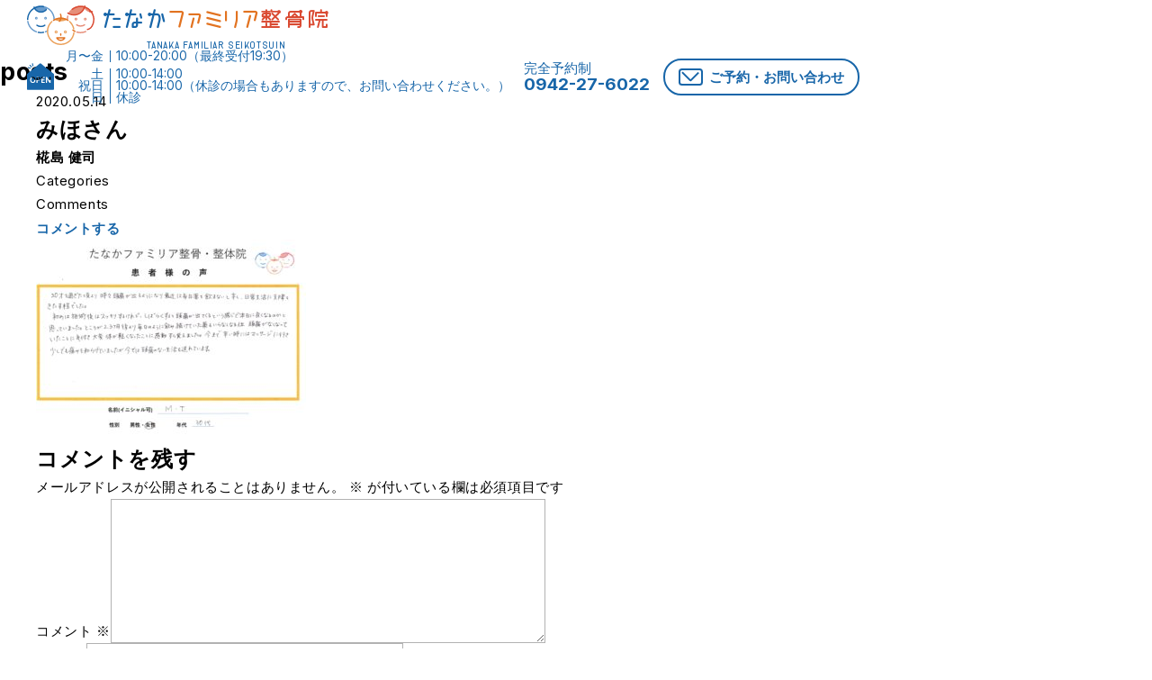

--- FILE ---
content_type: text/html; charset=UTF-8
request_url: https://tanafam.com/blog/%E4%B9%85%E7%95%99%E7%B1%B3%E5%B8%82%E5%9C%A8%E4%BD%8F%EF%BC%93%EF%BC%90%E4%BB%A3%E5%A5%B3%E6%80%A7%E9%A0%AD%E7%97%9B%E3%81%AE%E6%84%9F%E6%83%B3/%E3%81%BF%E3%81%BB%E3%81%95%E3%82%93/
body_size: 16879
content:
<!DOCTYPE html><html lang="ja"><head><meta charset="UTF-8"><meta name="viewport" content="width=device-width,initial-scale=1"><meta name="format-detection" content="telephone=no"><meta name="Author" content="たなかファミリア整骨院"><meta name="robots" content="INDEX,FOLLOW"><link rel="profile" href="http://gmpg.org/xfn/11"><link href="https://fonts.googleapis.com/css2?family=Inter:wght@400;700&display=swap" rel="stylesheet"><link rel="stylesheet" type="text/css" media="all" href="https://tanafam.com/wp-content/themes/tanafam/style.css?260126043424" /><link rel="stylesheet" type="text/css" media="all" href="https://tanafam.com/wp-content/themes/tanafam/css/layout.css?260126043424" /><link rel="stylesheet" type="text/css" media="all" href="https://tanafam.com/wp-content/themes/tanafam/css/typo.css?260126043424" /><link rel="stylesheet" type="text/css" media="all" href="https://tanafam.com/wp-content/themes/tanafam/css/common.css?260126043424" /><link rel="stylesheet" type="text/css" media="all" href="https://tanafam.com/wp-content/themes/tanafam/css/pages.css?260126043424" /><link rel="apple-touch-icon" sizes="180x180" href="https://tanafam.com/wp-content/themes/tanafam/images/favicons/apple-touch-icon.png"><link rel="icon" type="image/png" sizes="32x32" href="https://tanafam.com/wp-content/themes/tanafam/images/favicons/favicon-32x32.png"><link rel="icon" type="image/png" sizes="16x16" href="https://tanafam.com/wp-content/themes/tanafam/images/favicons/favicon-16x16.png"><link rel="manifest" href="https://tanafam.com/wp-content/themes/tanafam/images/favicons/site.webmanifest"><link rel="mask-icon" href="https://tanafam.com/wp-content/themes/tanafam/images/favicons/safari-pinned-tab.svg" color="#1866A9"><meta name="apple-mobile-web-app-title" content="たなかファミリア整骨院"><meta name="application-name" content="たなかファミリア整骨院"><meta name="msapplication-TileColor" content="#1866A9"><meta name="theme-color" content="#ffffff"><title>みほさん | たなかファミリア整骨院</title><meta name="robots" content="max-image-preview:large" /><meta name="google-site-verification" content="googlec1ccc0d825b9e1d3" /><link rel="canonical" href="https://tanafam.com/blog/%e4%b9%85%e7%95%99%e7%b1%b3%e5%b8%82%e5%9c%a8%e4%bd%8f%ef%bc%93%ef%bc%90%e4%bb%a3%e5%a5%b3%e6%80%a7%e9%a0%ad%e7%97%9b%e3%81%ae%e6%84%9f%e6%83%b3/%e3%81%bf%e3%81%bb%e3%81%95%e3%82%93/" /><meta name="generator" content="All in One SEO (AIOSEO) 4.3.7" /><meta property="og:locale" content="ja_JP" /><meta property="og:site_name" content="たなかファミリア整骨院 | 久留米市の整骨院 姿勢矯正・自律神経症状・オスグット・シーバー病・接骨・整骨" /><meta property="og:type" content="article" /><meta property="og:title" content="みほさん | たなかファミリア整骨院" /><meta property="og:url" content="https://tanafam.com/blog/%e4%b9%85%e7%95%99%e7%b1%b3%e5%b8%82%e5%9c%a8%e4%bd%8f%ef%bc%93%ef%bc%90%e4%bb%a3%e5%a5%b3%e6%80%a7%e9%a0%ad%e7%97%9b%e3%81%ae%e6%84%9f%e6%83%b3/%e3%81%bf%e3%81%bb%e3%81%95%e3%82%93/" /><meta property="article:published_time" content="2020-05-14T10:20:25+00:00" /><meta property="article:modified_time" content="2020-05-14T10:20:25+00:00" /><meta name="twitter:card" content="summary" /><meta name="twitter:title" content="みほさん | たなかファミリア整骨院" /><meta name="google" content="nositelinkssearchbox" /> <script type="application/ld+json" class="aioseo-schema">{"@context":"https:\/\/schema.org","@graph":[{"@type":"BreadcrumbList","@id":"https:\/\/tanafam.com\/blog\/%e4%b9%85%e7%95%99%e7%b1%b3%e5%b8%82%e5%9c%a8%e4%bd%8f%ef%bc%93%ef%bc%90%e4%bb%a3%e5%a5%b3%e6%80%a7%e9%a0%ad%e7%97%9b%e3%81%ae%e6%84%9f%e6%83%b3\/%e3%81%bf%e3%81%bb%e3%81%95%e3%82%93\/#breadcrumblist","itemListElement":[{"@type":"ListItem","@id":"https:\/\/tanafam.com\/#listItem","position":1,"item":{"@type":"WebPage","@id":"https:\/\/tanafam.com\/","name":"\u30db\u30fc\u30e0","description":"\u4e45\u7559\u7c73\u5e02\u306e\u6574\u9aa8\u30fb\u6574\u4f53\u9662\u305f\u306a\u304b\u30d5\u30a1\u30df\u30ea\u30a2\u6574\u9aa8\u9662\u306f\u3001\u4e45\u7559\u7c73\u5e02\u306e\u982d\u75db\u30fb\u81ea\u5f8b\u795e\u7d4c\u75c7\u72b6\u65bd\u8853\u5c02\u9580\u6cbb\u7642\u9662\u3067\u3059\u3002\u982d\u75db\u30fb\u3081\u307e\u3044\u30fb\u80a9\u3053\u308a\u30fb\u4e0d\u7720\u306b\u5bfe\u3057\u3066\u3001\u59ff\u52e2\u306e\u6539\u5584\u3067\u6539\u5584\u3078\u5c0e\u304d\u307e\u3059\u3002\u30b9\u30dd\u30fc\u30c4\u969c\u5bb3\u30fb\u4ea4\u901a\u4e8b\u6545\u5f8c\u907a\u75c7\u3067\u304a\u60a9\u307f\u306e\u65b9\u3082\uff01","url":"https:\/\/tanafam.com\/"},"nextItem":"https:\/\/tanafam.com\/blog\/%e4%b9%85%e7%95%99%e7%b1%b3%e5%b8%82%e5%9c%a8%e4%bd%8f%ef%bc%93%ef%bc%90%e4%bb%a3%e5%a5%b3%e6%80%a7%e9%a0%ad%e7%97%9b%e3%81%ae%e6%84%9f%e6%83%b3\/%e3%81%bf%e3%81%bb%e3%81%95%e3%82%93\/#listItem"},{"@type":"ListItem","@id":"https:\/\/tanafam.com\/blog\/%e4%b9%85%e7%95%99%e7%b1%b3%e5%b8%82%e5%9c%a8%e4%bd%8f%ef%bc%93%ef%bc%90%e4%bb%a3%e5%a5%b3%e6%80%a7%e9%a0%ad%e7%97%9b%e3%81%ae%e6%84%9f%e6%83%b3\/%e3%81%bf%e3%81%bb%e3%81%95%e3%82%93\/#listItem","position":2,"item":{"@type":"WebPage","@id":"https:\/\/tanafam.com\/blog\/%e4%b9%85%e7%95%99%e7%b1%b3%e5%b8%82%e5%9c%a8%e4%bd%8f%ef%bc%93%ef%bc%90%e4%bb%a3%e5%a5%b3%e6%80%a7%e9%a0%ad%e7%97%9b%e3%81%ae%e6%84%9f%e6%83%b3\/%e3%81%bf%e3%81%bb%e3%81%95%e3%82%93\/","name":"\u307f\u307b\u3055\u3093","url":"https:\/\/tanafam.com\/blog\/%e4%b9%85%e7%95%99%e7%b1%b3%e5%b8%82%e5%9c%a8%e4%bd%8f%ef%bc%93%ef%bc%90%e4%bb%a3%e5%a5%b3%e6%80%a7%e9%a0%ad%e7%97%9b%e3%81%ae%e6%84%9f%e6%83%b3\/%e3%81%bf%e3%81%bb%e3%81%95%e3%82%93\/"},"previousItem":"https:\/\/tanafam.com\/#listItem"}]},{"@type":"ItemPage","@id":"https:\/\/tanafam.com\/blog\/%e4%b9%85%e7%95%99%e7%b1%b3%e5%b8%82%e5%9c%a8%e4%bd%8f%ef%bc%93%ef%bc%90%e4%bb%a3%e5%a5%b3%e6%80%a7%e9%a0%ad%e7%97%9b%e3%81%ae%e6%84%9f%e6%83%b3\/%e3%81%bf%e3%81%bb%e3%81%95%e3%82%93\/#itempage","url":"https:\/\/tanafam.com\/blog\/%e4%b9%85%e7%95%99%e7%b1%b3%e5%b8%82%e5%9c%a8%e4%bd%8f%ef%bc%93%ef%bc%90%e4%bb%a3%e5%a5%b3%e6%80%a7%e9%a0%ad%e7%97%9b%e3%81%ae%e6%84%9f%e6%83%b3\/%e3%81%bf%e3%81%bb%e3%81%95%e3%82%93\/","name":"\u307f\u307b\u3055\u3093 | \u305f\u306a\u304b\u30d5\u30a1\u30df\u30ea\u30a2\u6574\u9aa8\u9662","inLanguage":"ja","isPartOf":{"@id":"https:\/\/tanafam.com\/#website"},"breadcrumb":{"@id":"https:\/\/tanafam.com\/blog\/%e4%b9%85%e7%95%99%e7%b1%b3%e5%b8%82%e5%9c%a8%e4%bd%8f%ef%bc%93%ef%bc%90%e4%bb%a3%e5%a5%b3%e6%80%a7%e9%a0%ad%e7%97%9b%e3%81%ae%e6%84%9f%e6%83%b3\/%e3%81%bf%e3%81%bb%e3%81%95%e3%82%93\/#breadcrumblist"},"datePublished":"2020-05-14T10:20:25+09:00","dateModified":"2020-05-14T10:20:25+09:00"},{"@type":"Organization","@id":"https:\/\/tanafam.com\/#organization","name":"\u305f\u306a\u304b\u30d5\u30a1\u30df\u30ea\u30a2\u6574\u9aa8\u9662","url":"https:\/\/tanafam.com\/"},{"@type":"WebSite","@id":"https:\/\/tanafam.com\/#website","url":"https:\/\/tanafam.com\/","name":"\u305f\u306a\u304b\u30d5\u30a1\u30df\u30ea\u30a2\u6574\u9aa8\u9662","description":"\u4e45\u7559\u7c73\u5e02\u306e\u6574\u9aa8\u9662 \u59ff\u52e2\u77ef\u6b63\u30fb\u81ea\u5f8b\u795e\u7d4c\u75c7\u72b6\u30fb\u30aa\u30b9\u30b0\u30c3\u30c8\u30fb\u30b7\u30fc\u30d0\u30fc\u75c5\u30fb\u63a5\u9aa8\u30fb\u6574\u9aa8","inLanguage":"ja","publisher":{"@id":"https:\/\/tanafam.com\/#organization"}}]}</script>    <script src="//www.googletagmanager.com/gtag/js?id=UA-135996060-1"  data-cfasync="false" data-wpfc-render="false" type="text/javascript" async></script> <script data-cfasync="false" data-wpfc-render="false" type="text/javascript">var em_version = '7.15.3';
				var em_track_user = true;
				var em_no_track_reason = '';
				
								var disableStrs = [
										'ga-disable-G-L319FNHG7S',
															'ga-disable-UA-135996060-1',
									];

				/* Function to detect opted out users */
				function __gtagTrackerIsOptedOut() {
					for (var index = 0; index < disableStrs.length; index++) {
						if (document.cookie.indexOf(disableStrs[index] + '=true') > -1) {
							return true;
						}
					}

					return false;
				}

				/* Disable tracking if the opt-out cookie exists. */
				if (__gtagTrackerIsOptedOut()) {
					for (var index = 0; index < disableStrs.length; index++) {
						window[disableStrs[index]] = true;
					}
				}

				/* Opt-out function */
				function __gtagTrackerOptout() {
					for (var index = 0; index < disableStrs.length; index++) {
						document.cookie = disableStrs[index] + '=true; expires=Thu, 31 Dec 2099 23:59:59 UTC; path=/';
						window[disableStrs[index]] = true;
					}
				}

				if ('undefined' === typeof gaOptout) {
					function gaOptout() {
						__gtagTrackerOptout();
					}
				}
								window.dataLayer = window.dataLayer || [];

				window.ExactMetricsDualTracker = {
					helpers: {},
					trackers: {},
				};
				if (em_track_user) {
					function __gtagDataLayer() {
						dataLayer.push(arguments);
					}

					function __gtagTracker(type, name, parameters) {
						if (!parameters) {
							parameters = {};
						}

						if (parameters.send_to) {
							__gtagDataLayer.apply(null, arguments);
							return;
						}

						if (type === 'event') {
														parameters.send_to = exactmetrics_frontend.v4_id;
							var hookName = name;
							if (typeof parameters['event_category'] !== 'undefined') {
								hookName = parameters['event_category'] + ':' + name;
							}

							if (typeof ExactMetricsDualTracker.trackers[hookName] !== 'undefined') {
								ExactMetricsDualTracker.trackers[hookName](parameters);
							} else {
								__gtagDataLayer('event', name, parameters);
							}
							
														parameters.send_to = exactmetrics_frontend.ua;
							__gtagDataLayer(type, name, parameters);
													} else {
							__gtagDataLayer.apply(null, arguments);
						}
					}

					__gtagTracker('js', new Date());
					__gtagTracker('set', {
						'developer_id.dNDMyYj': true,
											});
										__gtagTracker('config', 'G-L319FNHG7S', {"forceSSL":"true"} );
															__gtagTracker('config', 'UA-135996060-1', {"forceSSL":"true"} );
										window.gtag = __gtagTracker;										(function () {
						/* https://developers.google.com/analytics/devguides/collection/analyticsjs/ */
						/* ga and __gaTracker compatibility shim. */
						var noopfn = function () {
							return null;
						};
						var newtracker = function () {
							return new Tracker();
						};
						var Tracker = function () {
							return null;
						};
						var p = Tracker.prototype;
						p.get = noopfn;
						p.set = noopfn;
						p.send = function () {
							var args = Array.prototype.slice.call(arguments);
							args.unshift('send');
							__gaTracker.apply(null, args);
						};
						var __gaTracker = function () {
							var len = arguments.length;
							if (len === 0) {
								return;
							}
							var f = arguments[len - 1];
							if (typeof f !== 'object' || f === null || typeof f.hitCallback !== 'function') {
								if ('send' === arguments[0]) {
									var hitConverted, hitObject = false, action;
									if ('event' === arguments[1]) {
										if ('undefined' !== typeof arguments[3]) {
											hitObject = {
												'eventAction': arguments[3],
												'eventCategory': arguments[2],
												'eventLabel': arguments[4],
												'value': arguments[5] ? arguments[5] : 1,
											}
										}
									}
									if ('pageview' === arguments[1]) {
										if ('undefined' !== typeof arguments[2]) {
											hitObject = {
												'eventAction': 'page_view',
												'page_path': arguments[2],
											}
										}
									}
									if (typeof arguments[2] === 'object') {
										hitObject = arguments[2];
									}
									if (typeof arguments[5] === 'object') {
										Object.assign(hitObject, arguments[5]);
									}
									if ('undefined' !== typeof arguments[1].hitType) {
										hitObject = arguments[1];
										if ('pageview' === hitObject.hitType) {
											hitObject.eventAction = 'page_view';
										}
									}
									if (hitObject) {
										action = 'timing' === arguments[1].hitType ? 'timing_complete' : hitObject.eventAction;
										hitConverted = mapArgs(hitObject);
										__gtagTracker('event', action, hitConverted);
									}
								}
								return;
							}

							function mapArgs(args) {
								var arg, hit = {};
								var gaMap = {
									'eventCategory': 'event_category',
									'eventAction': 'event_action',
									'eventLabel': 'event_label',
									'eventValue': 'event_value',
									'nonInteraction': 'non_interaction',
									'timingCategory': 'event_category',
									'timingVar': 'name',
									'timingValue': 'value',
									'timingLabel': 'event_label',
									'page': 'page_path',
									'location': 'page_location',
									'title': 'page_title',
								};
								for (arg in args) {
																		if (!(!args.hasOwnProperty(arg) || !gaMap.hasOwnProperty(arg))) {
										hit[gaMap[arg]] = args[arg];
									} else {
										hit[arg] = args[arg];
									}
								}
								return hit;
							}

							try {
								f.hitCallback();
							} catch (ex) {
							}
						};
						__gaTracker.create = newtracker;
						__gaTracker.getByName = newtracker;
						__gaTracker.getAll = function () {
							return [];
						};
						__gaTracker.remove = noopfn;
						__gaTracker.loaded = true;
						window['__gaTracker'] = __gaTracker;
					})();
									} else {
										console.log("");
					(function () {
						function __gtagTracker() {
							return null;
						}

						window['__gtagTracker'] = __gtagTracker;
						window['gtag'] = __gtagTracker;
					})();
									}</script> <link rel='stylesheet' id='classic-theme-styles-css' href='https://tanafam.com/wp-includes/css/classic-themes.min.css' type='text/css' media='all' /><style id='global-styles-inline-css' type='text/css'>body{--wp--preset--color--black: #000000;--wp--preset--color--cyan-bluish-gray: #abb8c3;--wp--preset--color--white: #ffffff;--wp--preset--color--pale-pink: #f78da7;--wp--preset--color--vivid-red: #cf2e2e;--wp--preset--color--luminous-vivid-orange: #ff6900;--wp--preset--color--luminous-vivid-amber: #fcb900;--wp--preset--color--light-green-cyan: #7bdcb5;--wp--preset--color--vivid-green-cyan: #00d084;--wp--preset--color--pale-cyan-blue: #8ed1fc;--wp--preset--color--vivid-cyan-blue: #0693e3;--wp--preset--color--vivid-purple: #9b51e0;--wp--preset--color--central-palette-2: #FFFFFF;--wp--preset--color--central-palette-1: #000000;--wp--preset--color--central-palette-3: #1D3443;--wp--preset--color--central-palette-4: #E6E9EC;--wp--preset--color--central-palette-5: #F2F2F2;--wp--preset--color--central-palette-6: #CB5539;--wp--preset--color--central-palette-7: #DB977F;--wp--preset--color--central-palette-8: #FDEBEC;--wp--preset--color--central-palette-9: #D47D32;--wp--preset--color--central-palette-10: #E1A965;--wp--preset--color--central-palette-11: #FFE400;--wp--preset--color--central-palette-12: #F0E000;--wp--preset--color--central-palette-13: #0061B5;--wp--preset--color--central-palette-14: #81A2D5;--wp--preset--color--central-palette-15: #F5F8FA;--wp--preset--gradient--vivid-cyan-blue-to-vivid-purple: linear-gradient(135deg,rgba(6,147,227,1) 0%,rgb(155,81,224) 100%);--wp--preset--gradient--light-green-cyan-to-vivid-green-cyan: linear-gradient(135deg,rgb(122,220,180) 0%,rgb(0,208,130) 100%);--wp--preset--gradient--luminous-vivid-amber-to-luminous-vivid-orange: linear-gradient(135deg,rgba(252,185,0,1) 0%,rgba(255,105,0,1) 100%);--wp--preset--gradient--luminous-vivid-orange-to-vivid-red: linear-gradient(135deg,rgba(255,105,0,1) 0%,rgb(207,46,46) 100%);--wp--preset--gradient--very-light-gray-to-cyan-bluish-gray: linear-gradient(135deg,rgb(238,238,238) 0%,rgb(169,184,195) 100%);--wp--preset--gradient--cool-to-warm-spectrum: linear-gradient(135deg,rgb(74,234,220) 0%,rgb(151,120,209) 20%,rgb(207,42,186) 40%,rgb(238,44,130) 60%,rgb(251,105,98) 80%,rgb(254,248,76) 100%);--wp--preset--gradient--blush-light-purple: linear-gradient(135deg,rgb(255,206,236) 0%,rgb(152,150,240) 100%);--wp--preset--gradient--blush-bordeaux: linear-gradient(135deg,rgb(254,205,165) 0%,rgb(254,45,45) 50%,rgb(107,0,62) 100%);--wp--preset--gradient--luminous-dusk: linear-gradient(135deg,rgb(255,203,112) 0%,rgb(199,81,192) 50%,rgb(65,88,208) 100%);--wp--preset--gradient--pale-ocean: linear-gradient(135deg,rgb(255,245,203) 0%,rgb(182,227,212) 50%,rgb(51,167,181) 100%);--wp--preset--gradient--electric-grass: linear-gradient(135deg,rgb(202,248,128) 0%,rgb(113,206,126) 100%);--wp--preset--gradient--midnight: linear-gradient(135deg,rgb(2,3,129) 0%,rgb(40,116,252) 100%);--wp--preset--duotone--dark-grayscale: url('#wp-duotone-dark-grayscale');--wp--preset--duotone--grayscale: url('#wp-duotone-grayscale');--wp--preset--duotone--purple-yellow: url('#wp-duotone-purple-yellow');--wp--preset--duotone--blue-red: url('#wp-duotone-blue-red');--wp--preset--duotone--midnight: url('#wp-duotone-midnight');--wp--preset--duotone--magenta-yellow: url('#wp-duotone-magenta-yellow');--wp--preset--duotone--purple-green: url('#wp-duotone-purple-green');--wp--preset--duotone--blue-orange: url('#wp-duotone-blue-orange');--wp--preset--font-size--small: 13px;--wp--preset--font-size--medium: 20px;--wp--preset--font-size--large: 36px;--wp--preset--font-size--x-large: 42px;--wp--preset--spacing--20: 0.44rem;--wp--preset--spacing--30: 0.67rem;--wp--preset--spacing--40: 1rem;--wp--preset--spacing--50: 1.5rem;--wp--preset--spacing--60: 2.25rem;--wp--preset--spacing--70: 3.38rem;--wp--preset--spacing--80: 5.06rem;--wp--preset--shadow--natural: 6px 6px 9px rgba(0, 0, 0, 0.2);--wp--preset--shadow--deep: 12px 12px 50px rgba(0, 0, 0, 0.4);--wp--preset--shadow--sharp: 6px 6px 0px rgba(0, 0, 0, 0.2);--wp--preset--shadow--outlined: 6px 6px 0px -3px rgba(255, 255, 255, 1), 6px 6px rgba(0, 0, 0, 1);--wp--preset--shadow--crisp: 6px 6px 0px rgba(0, 0, 0, 1);}:where(.is-layout-flex){gap: 0.5em;}body .is-layout-flow > .alignleft{float: left;margin-inline-start: 0;margin-inline-end: 2em;}body .is-layout-flow > .alignright{float: right;margin-inline-start: 2em;margin-inline-end: 0;}body .is-layout-flow > .aligncenter{margin-left: auto !important;margin-right: auto !important;}body .is-layout-constrained > .alignleft{float: left;margin-inline-start: 0;margin-inline-end: 2em;}body .is-layout-constrained > .alignright{float: right;margin-inline-start: 2em;margin-inline-end: 0;}body .is-layout-constrained > .aligncenter{margin-left: auto !important;margin-right: auto !important;}body .is-layout-constrained > :where(:not(.alignleft):not(.alignright):not(.alignfull)){max-width: var(--wp--style--global--content-size);margin-left: auto !important;margin-right: auto !important;}body .is-layout-constrained > .alignwide{max-width: var(--wp--style--global--wide-size);}body .is-layout-flex{display: flex;}body .is-layout-flex{flex-wrap: wrap;align-items: center;}body .is-layout-flex > *{margin: 0;}:where(.wp-block-columns.is-layout-flex){gap: 2em;}.has-black-color{color: var(--wp--preset--color--black) !important;}.has-cyan-bluish-gray-color{color: var(--wp--preset--color--cyan-bluish-gray) !important;}.has-white-color{color: var(--wp--preset--color--white) !important;}.has-pale-pink-color{color: var(--wp--preset--color--pale-pink) !important;}.has-vivid-red-color{color: var(--wp--preset--color--vivid-red) !important;}.has-luminous-vivid-orange-color{color: var(--wp--preset--color--luminous-vivid-orange) !important;}.has-luminous-vivid-amber-color{color: var(--wp--preset--color--luminous-vivid-amber) !important;}.has-light-green-cyan-color{color: var(--wp--preset--color--light-green-cyan) !important;}.has-vivid-green-cyan-color{color: var(--wp--preset--color--vivid-green-cyan) !important;}.has-pale-cyan-blue-color{color: var(--wp--preset--color--pale-cyan-blue) !important;}.has-vivid-cyan-blue-color{color: var(--wp--preset--color--vivid-cyan-blue) !important;}.has-vivid-purple-color{color: var(--wp--preset--color--vivid-purple) !important;}.has-black-background-color{background-color: var(--wp--preset--color--black) !important;}.has-cyan-bluish-gray-background-color{background-color: var(--wp--preset--color--cyan-bluish-gray) !important;}.has-white-background-color{background-color: var(--wp--preset--color--white) !important;}.has-pale-pink-background-color{background-color: var(--wp--preset--color--pale-pink) !important;}.has-vivid-red-background-color{background-color: var(--wp--preset--color--vivid-red) !important;}.has-luminous-vivid-orange-background-color{background-color: var(--wp--preset--color--luminous-vivid-orange) !important;}.has-luminous-vivid-amber-background-color{background-color: var(--wp--preset--color--luminous-vivid-amber) !important;}.has-light-green-cyan-background-color{background-color: var(--wp--preset--color--light-green-cyan) !important;}.has-vivid-green-cyan-background-color{background-color: var(--wp--preset--color--vivid-green-cyan) !important;}.has-pale-cyan-blue-background-color{background-color: var(--wp--preset--color--pale-cyan-blue) !important;}.has-vivid-cyan-blue-background-color{background-color: var(--wp--preset--color--vivid-cyan-blue) !important;}.has-vivid-purple-background-color{background-color: var(--wp--preset--color--vivid-purple) !important;}.has-black-border-color{border-color: var(--wp--preset--color--black) !important;}.has-cyan-bluish-gray-border-color{border-color: var(--wp--preset--color--cyan-bluish-gray) !important;}.has-white-border-color{border-color: var(--wp--preset--color--white) !important;}.has-pale-pink-border-color{border-color: var(--wp--preset--color--pale-pink) !important;}.has-vivid-red-border-color{border-color: var(--wp--preset--color--vivid-red) !important;}.has-luminous-vivid-orange-border-color{border-color: var(--wp--preset--color--luminous-vivid-orange) !important;}.has-luminous-vivid-amber-border-color{border-color: var(--wp--preset--color--luminous-vivid-amber) !important;}.has-light-green-cyan-border-color{border-color: var(--wp--preset--color--light-green-cyan) !important;}.has-vivid-green-cyan-border-color{border-color: var(--wp--preset--color--vivid-green-cyan) !important;}.has-pale-cyan-blue-border-color{border-color: var(--wp--preset--color--pale-cyan-blue) !important;}.has-vivid-cyan-blue-border-color{border-color: var(--wp--preset--color--vivid-cyan-blue) !important;}.has-vivid-purple-border-color{border-color: var(--wp--preset--color--vivid-purple) !important;}.has-vivid-cyan-blue-to-vivid-purple-gradient-background{background: var(--wp--preset--gradient--vivid-cyan-blue-to-vivid-purple) !important;}.has-light-green-cyan-to-vivid-green-cyan-gradient-background{background: var(--wp--preset--gradient--light-green-cyan-to-vivid-green-cyan) !important;}.has-luminous-vivid-amber-to-luminous-vivid-orange-gradient-background{background: var(--wp--preset--gradient--luminous-vivid-amber-to-luminous-vivid-orange) !important;}.has-luminous-vivid-orange-to-vivid-red-gradient-background{background: var(--wp--preset--gradient--luminous-vivid-orange-to-vivid-red) !important;}.has-very-light-gray-to-cyan-bluish-gray-gradient-background{background: var(--wp--preset--gradient--very-light-gray-to-cyan-bluish-gray) !important;}.has-cool-to-warm-spectrum-gradient-background{background: var(--wp--preset--gradient--cool-to-warm-spectrum) !important;}.has-blush-light-purple-gradient-background{background: var(--wp--preset--gradient--blush-light-purple) !important;}.has-blush-bordeaux-gradient-background{background: var(--wp--preset--gradient--blush-bordeaux) !important;}.has-luminous-dusk-gradient-background{background: var(--wp--preset--gradient--luminous-dusk) !important;}.has-pale-ocean-gradient-background{background: var(--wp--preset--gradient--pale-ocean) !important;}.has-electric-grass-gradient-background{background: var(--wp--preset--gradient--electric-grass) !important;}.has-midnight-gradient-background{background: var(--wp--preset--gradient--midnight) !important;}.has-small-font-size{font-size: var(--wp--preset--font-size--small) !important;}.has-medium-font-size{font-size: var(--wp--preset--font-size--medium) !important;}.has-large-font-size{font-size: var(--wp--preset--font-size--large) !important;}.has-x-large-font-size{font-size: var(--wp--preset--font-size--x-large) !important;}
.wp-block-navigation a:where(:not(.wp-element-button)){color: inherit;}
:where(.wp-block-columns.is-layout-flex){gap: 2em;}
.wp-block-pullquote{font-size: 1.5em;line-height: 1.6;}</style><link rel='stylesheet' id='elementor-frontend-legacy-css' href='https://tanafam.com/wp-content/plugins/elementor/assets/css/frontend-legacy.min.css' type='text/css' media='all' /><link rel='stylesheet' id='elementor-frontend-css' href='https://tanafam.com/wp-content/plugins/elementor/assets/css/frontend.min.css' type='text/css' media='all' /><link rel='stylesheet' id='eael-general-css' href='https://tanafam.com/wp-content/plugins/essential-addons-for-elementor-lite/assets/front-end/css/view/general.min.css' type='text/css' media='all' /><link rel='stylesheet' id='eci-icon-fonts-css' href='https://tanafam.com/wp-content/uploads/elementor_icons_files/merged-icons-font.css' type='text/css' media='all' /><style id="kt_central_palette_gutenberg_css" type="text/css">.has-central-palette-2-color{color:#FFFFFF}.has-central-palette-2-background-color{background-color:#FFFFFF}.has-central-palette-1-color{color:#000000}.has-central-palette-1-background-color{background-color:#000000}.has-central-palette-3-color{color:#1D3443}.has-central-palette-3-background-color{background-color:#1D3443}.has-central-palette-4-color{color:#E6E9EC}.has-central-palette-4-background-color{background-color:#E6E9EC}.has-central-palette-5-color{color:#F2F2F2}.has-central-palette-5-background-color{background-color:#F2F2F2}.has-central-palette-6-color{color:#CB5539}.has-central-palette-6-background-color{background-color:#CB5539}.has-central-palette-7-color{color:#DB977F}.has-central-palette-7-background-color{background-color:#DB977F}.has-central-palette-8-color{color:#FDEBEC}.has-central-palette-8-background-color{background-color:#FDEBEC}.has-central-palette-9-color{color:#D47D32}.has-central-palette-9-background-color{background-color:#D47D32}.has-central-palette-10-color{color:#E1A965}.has-central-palette-10-background-color{background-color:#E1A965}.has-central-palette-11-color{color:#FFE400}.has-central-palette-11-background-color{background-color:#FFE400}.has-central-palette-12-color{color:#F0E000}.has-central-palette-12-background-color{background-color:#F0E000}.has-central-palette-13-color{color:#0061B5}.has-central-palette-13-background-color{background-color:#0061B5}.has-central-palette-14-color{color:#81A2D5}.has-central-palette-14-background-color{background-color:#81A2D5}.has-central-palette-15-color{color:#F5F8FA}.has-central-palette-15-background-color{background-color:#F5F8FA}</style><style>body.login{
		background: #ffffff;
	}
	h1{
		position: relative;
	}
	h1 a {
		background-image:url(' . get_bloginfo("template_directory") . '/images/siteLogo.png) !important;
		background-size: 150px 89px !important;
		background-position: center!important;
		width: 150px !important;
		height: 89px !important;
		padding: 0px!important;
		background-color: #ffffff;
		-webkit-transition: all 0.2s linear ;
		-moz-transition   : all 0.2s linear ;
		-ms-transition    : all 0.2s linear ;
		-o-transition     : all 0.2s linear ;
		transition        : all 0.2s linear ;
		text-indent: -9999em!important;
	}
	h1 a:hover {
		opacity: .5;
	}</style><script type='text/javascript' src='https://tanafam.com/wp-content/plugins/google-analytics-dashboard-for-wp/assets/js/frontend-gtag.min.js' id='exactmetrics-frontend-script-js'></script> <script data-cfasync="false" data-wpfc-render="false" type="text/javascript" id='exactmetrics-frontend-script-js-extra'>var exactmetrics_frontend = {"js_events_tracking":"true","download_extensions":"zip,mp3,mpeg,pdf,docx,pptx,xlsx,rar","inbound_paths":"[{\"path\":\"\\\/go\\\/\",\"label\":\"affiliate\"},{\"path\":\"\\\/recommend\\\/\",\"label\":\"affiliate\"}]","home_url":"https:\/\/tanafam.com","hash_tracking":"false","ua":"UA-135996060-1","v4_id":"G-L319FNHG7S"};</script> <script type='text/javascript' src='https://tanafam.com/wp-includes/js/jquery/jquery.min.js' id='jquery-core-js'></script> <script type='text/javascript' src='https://tanafam.com/wp-includes/js/jquery/jquery-migrate.min.js' id='jquery-migrate-js'></script> <link rel="https://api.w.org/" href="https://tanafam.com/wp-json/" /><link rel="alternate" type="application/json" href="https://tanafam.com/wp-json/wp/v2/media/2174" /><link rel='shortlink' href='https://tanafam.com/?p=2174' /><link rel="alternate" type="application/json+oembed" href="https://tanafam.com/wp-json/oembed/1.0/embed?url=https%3A%2F%2Ftanafam.com%2Fblog%2F%25e4%25b9%2585%25e7%2595%2599%25e7%25b1%25b3%25e5%25b8%2582%25e5%259c%25a8%25e4%25bd%258f%25ef%25bc%2593%25ef%25bc%2590%25e4%25bb%25a3%25e5%25a5%25b3%25e6%2580%25a7%25e9%25a0%25ad%25e7%2597%259b%25e3%2581%25ae%25e6%2584%259f%25e6%2583%25b3%2F%25e3%2581%25bf%25e3%2581%25bb%25e3%2581%2595%25e3%2582%2593%2F" /><link rel="alternate" type="text/xml+oembed" href="https://tanafam.com/wp-json/oembed/1.0/embed?url=https%3A%2F%2Ftanafam.com%2Fblog%2F%25e4%25b9%2585%25e7%2595%2599%25e7%25b1%25b3%25e5%25b8%2582%25e5%259c%25a8%25e4%25bd%258f%25ef%25bc%2593%25ef%25bc%2590%25e4%25bb%25a3%25e5%25a5%25b3%25e6%2580%25a7%25e9%25a0%25ad%25e7%2597%259b%25e3%2581%25ae%25e6%2584%259f%25e6%2583%25b3%2F%25e3%2581%25bf%25e3%2581%25bb%25e3%2581%2595%25e3%2582%2593%2F&#038;format=xml" /><meta name="generator" content="Elementor 3.13.2; features: a11y_improvements, additional_custom_breakpoints; settings: css_print_method-external, google_font-enabled, font_display-auto"></head><body id="top" class="attachmentPage"><div class="headerUtility flexBox"><div id="gHeader" class="flexBox"> <a id="gLogo" class="flexBox" href="https://tanafam.com"><div class="svgWrap"><img src="https://tanafam.com/wp-content/uploads/2019/04/logoMarkFill2.svg" class="svg"></div><header><h1><span>たなか</span><span>ファミリア</span><span>整骨院</span></h1> <em>TANAKA FAMILIAR SEIKOTSUIN</em></header> </a><section class="flexBox infoPanel"><div class="openArea btnOpen flexBox"><div class="svgWrap"><svg version="1.1" class="iconOpen" xmlns="http://www.w3.org/2000/svg" xmlns:xlink="http://www.w3.org/1999/xlink" x="0px" y="0px"
 width="90px" height="88.407px" viewBox="0 0 90 88.407" enable-background="new 0 0 90 88.407" xml:space="preserve"> <path class="fill" fill="#333333" d="M45.632,0.171c0,0,0,0,1.21,1.076c7.595,6.741,34.782,27.891,41.937,33.44
 c0.895,0.693,0.793,0.813,0.98,1.258c0.223,0.533,0.238,1.879,0.238,2.172c0.008,12.781-0.002,31.343-0.016,47.118
 c-0.001,0.898-0.067,1.582-0.428,2.125c-0.224,0.338-0.408,0.777-1.914,0.896l-85.539,0.15c-0.641,0-1.123-0.348-1.365-0.594
 c-0.367-0.375-0.572-1.393-0.58-2.191c-0.066-6.508-0.042-15.379-0.12-24.332c-0.072-8.256-0.019-16.366,0.015-22.774
 C0.052,38.069,0,36.839,0.218,36.043c0.14-0.514,0.856-1.131,1.132-1.394C4.257,31.872,12.326,25.473,20.361,19
 C31.728,9.846,38.838,3.654,43.175,0.549C44.066-0.089,45.37,0.171,45.632,0.171z M19.345,45.43c-2.854,0-5.047,0.854-6.576,2.56
 c-1.529,1.707-2.293,4.174-2.293,7.4c0,3.246,0.764,5.727,2.293,7.442c1.529,1.715,3.722,2.573,6.576,2.573
 c2.854,0,5.04-0.857,6.561-2.573c1.52-1.716,2.279-4.196,2.279-7.442s-0.76-5.717-2.279-7.415
 C24.385,46.279,22.199,45.43,19.345,45.43z M23.108,60.51c-0.868,1.175-2.122,1.763-3.763,1.763c-1.661,0-2.924-0.588-3.791-1.763
 c-0.868-1.175-1.302-2.882-1.302-5.12s0.434-3.936,1.302-5.092c0.867-1.156,2.13-1.735,3.791-1.735c1.659,0,2.918,0.579,3.776,1.735
 s1.287,2.854,1.287,5.092S23.975,59.335,23.108,60.51z M43.013,46.856c-1.305-0.82-2.816-1.231-4.531-1.231h-5.82
 c-0.354,0-0.611,0.084-0.77,0.252s-0.238,0.429-0.238,0.783v17.793c0,0.281,0.117,0.486,0.351,0.617
 c0.233,0.129,0.61,0.195,1.133,0.195h0.7c0.988,0,1.482-0.271,1.482-0.812v-6.91h3.441c0.746,0,1.59-0.154,2.531-0.462
 c0.942-0.308,1.791-0.909,2.547-1.804c0.756-0.896,1.133-2.146,1.133-3.75C44.972,49.235,44.32,47.678,43.013,46.856z
 M40.384,53.753c-0.561,0.42-1.203,0.629-1.932,0.629H35.32v-5.623h2.994c0.783,0,1.463,0.205,2.042,0.615
 c0.577,0.41,0.867,1.129,0.867,2.154C41.223,52.592,40.943,53.333,40.384,53.753z M58.681,62.077h-7.189v-5.315h6.379
 c0.261,0,0.451-0.094,0.573-0.28c0.121-0.187,0.183-0.493,0.183-0.923v-0.728c0-0.429-0.062-0.737-0.183-0.923
 c-0.122-0.188-0.312-0.28-0.573-0.28h-6.379v-4.868h7.162c0.261,0,0.452-0.093,0.574-0.28c0.121-0.187,0.182-0.494,0.182-0.923
 v-0.728c0-0.429-0.061-0.737-0.182-0.923c-0.122-0.186-0.313-0.28-0.574-0.28h-9.793c-0.354,0-0.615,0.08-0.783,0.238
 c-0.168,0.159-0.252,0.425-0.252,0.797v17.515c0,0.355,0.084,0.615,0.252,0.783s0.43,0.252,0.783,0.252h9.82
 c0.262,0,0.453-0.094,0.574-0.279s0.182-0.494,0.182-0.923V63.28c0-0.429-0.061-0.736-0.182-0.923S58.943,62.077,58.681,62.077z
 M77.287,45.57h-0.615c-0.988,0-1.482,0.271-1.482,0.811v10.548c0,0.839,0.018,1.473,0.056,1.902l-0.112,0.027
 c-0.279-0.578-0.605-1.137-0.979-1.678l-7.162-10.94c-0.15-0.261-0.351-0.438-0.602-0.532c-0.252-0.093-0.584-0.14-0.994-0.14
 h-1.007c-0.989,0-1.483,0.271-1.483,0.811v18.073c0,0.541,0.494,0.812,1.483,0.812h0.615c0.989,0,1.483-0.271,1.483-0.812V53.767
 c0-0.84-0.02-1.473-0.057-1.902l0.112-0.027c0.242,0.521,0.569,1.072,0.979,1.65l7.33,11.134c0.168,0.244,0.368,0.41,0.602,0.504
 c0.232,0.094,0.545,0.141,0.938,0.141h0.895c0.988,0,1.483-0.271,1.483-0.812V46.381C78.77,45.84,78.275,45.57,77.287,45.57z
 M15.813,12.99c0.699-0.628,0.755-1.704,0.127-2.402l-4.688-5.213C10.624,4.677,9.548,4.62,8.851,5.248
 C8.152,5.876,8.095,6.951,8.723,7.649l4.688,5.213c0.336,0.374,0.8,0.563,1.265,0.563C15.082,13.426,15.489,13.282,15.813,12.99z
 M20.185,10.223c0.919-0.195,1.506-1.098,1.311-2.017L20.04,1.348c-0.194-0.918-1.094-1.507-2.017-1.311
 c-0.919,0.195-1.506,1.098-1.311,2.017l1.455,6.859c0.169,0.8,0.875,1.348,1.662,1.348C19.947,10.261,20.065,10.249,20.185,10.223z
 M12.66,16.991c0.291-0.893-0.198-1.853-1.091-2.144l-6.667-2.17c-0.891-0.291-1.853,0.197-2.144,1.091
 c-0.291,0.893,0.198,1.853,1.091,2.144l6.667,2.17c0.175,0.057,0.352,0.084,0.527,0.084C11.759,18.166,12.426,17.709,12.66,16.991z"
 /> </svg></div><div class="bTime"><dl class="flexBox"><dt>月〜金</dt><dd>10:00-20:00（最終受付19:30）</dd></dl><dl class="flexBox"><dt>土</dt><dd>10:00‐14:00</dd></dl><dl class="flexBox"><dt>祝日</dt><dd>10:00‐14:00（休診の場合もありますので、お問い合わせください。）</dd></dl><dl class="flexBox"><dt>日</dt><dd>休診</dd></dl></div></div><div class="contactArea flexBox"> <em><p>完全予約制</p> <span class="callSp">0942-27-6022</span> </em><div class="btn mail btnContact"> <a><div class="icon"></div><i>ご予約・お問い合わせ</i></a></div></div> <button class="sp btnMenu"><span></span><i>MENU</i></button></section></div></div><section id="hContact" class="contactWrap contactPane"> <span class="close"><i>閉じる</i></span><div class="inner"><header class="sectCap"> <em>CONTACT</em><h3>ご予約・お問い合わせ</h3> <b>身体のお悩みは、どんな些細なことでもまずはお気軽にご相談ください。</b></header><ul class="flexBox"><li><div><dl><dt><div class="svgWrap"><svg version="1.1" class="icons" xmlns="http://www.w3.org/2000/svg" xmlns:xlink="http://www.w3.org/1999/xlink" x="0px" y="0px"
 width="200px" height="200.003px" viewBox="-0.825 -7.62 200 200.003" enable-background="new -0.825 -7.62 200 200.003"
 xml:space="preserve"> <path class="line" fill="#333333" d="M156.96,75.414c1.323,0,2.461,0.478,3.418,1.435c0.957,0.954,1.435,2.092,1.435,3.417
 c0,1.468-0.476,2.684-1.435,3.64c-0.954,0.957-2.095,1.434-3.418,1.434h-13.897v8.82h13.897c1.323,0,2.461,0.478,3.418,1.436
 c0.957,0.954,1.435,2.095,1.435,3.418s-0.476,2.5-1.435,3.528c-0.954,1.028-2.095,1.543-3.418,1.543h-18.748
 c-1.321,0-2.461-0.515-3.418-1.543c-0.959-1.028-1.436-2.205-1.436-3.528V80.488c0-0.148,0-0.222,0-0.222l0,0V61.74
 c0-1.469,0.477-2.686,1.436-3.64c0.957-0.956,2.095-1.434,3.418-1.434h18.748c1.323,0,2.461,0.479,3.418,1.434
 c0.957,0.954,1.435,2.17,1.435,3.64c0,1.324-0.476,2.461-1.435,3.417c-0.954,0.954-2.095,1.435-3.418,1.435h-13.897v8.821H156.96
 L156.96,75.414z M126.746,99.01c0,1.027-0.333,1.985-0.993,2.866c-0.663,0.882-1.509,1.47-2.536,1.768
 c-0.146,0.144-0.368,0.254-0.663,0.327c-0.294,0.075-0.588,0.11-0.882,0.11c-0.735,0-1.434-0.184-2.093-0.549
 c-0.662-0.367-1.287-0.848-1.875-1.437L98.733,75.854v23.158c0,1.47-0.513,2.686-1.542,3.638c-1.029,0.961-2.208,1.435-3.53,1.435
 s-2.462-0.473-3.421-1.435c-0.953-0.952-1.432-2.168-1.432-3.638V61.74c0-1.178,0.294-2.173,0.884-2.978
 c0.587-0.809,1.396-1.435,2.425-1.875c0.294,0,0.552-0.036,0.771-0.113c0.221-0.07,0.478-0.108,0.772-0.108
 c0.734,0,1.471,0.186,2.207,0.549c0.733,0.368,1.323,0.847,1.764,1.435l19.189,26.245V61.74c0-1.469,0.477-2.686,1.432-3.64
 c0.954-0.956,2.095-1.434,3.42-1.434c1.471,0,2.683,0.479,3.638,1.434c0.957,0.954,1.437,2.17,1.437,3.64V99.01z M81.752,99.01
 c0,1.471-0.478,2.687-1.432,3.638c-0.959,0.961-2.167,1.435-3.639,1.435c-1.324,0-2.464-0.473-3.42-1.435
 c-0.954-0.951-1.433-2.167-1.433-3.638V61.74c0-1.469,0.479-2.686,1.433-3.64c0.956-0.956,2.097-1.434,3.42-1.434
 c1.472,0,2.68,0.479,3.639,1.434c0.955,0.954,1.432,2.17,1.432,3.64V99.01z M62.343,104.083H43.6c-1.325,0-2.464-0.473-3.42-1.435
 c-0.957-0.951-1.434-2.167-1.434-3.638V61.74c0-1.469,0.477-2.686,1.434-3.64c0.955-0.956,2.095-1.434,3.42-1.434
 c1.319,0,2.498,0.479,3.527,1.434c1.029,0.954,1.545,2.17,1.545,3.64v32.418h13.673c1.325,0,2.464,0.478,3.419,1.435
 c0.955,0.956,1.432,2.095,1.432,3.418c0,1.324-0.477,2.501-1.432,3.53C64.809,103.568,63.669,104.083,62.343,104.083z
 M193.35,78.939c0-10.583-2.499-20.509-7.498-29.771c-5-9.265-11.727-17.35-20.183-24.26c-8.451-6.912-18.415-12.35-29.882-16.321
 c-11.469-3.971-23.67-5.957-36.611-5.957c-12.939,0-25.145,1.986-36.611,5.957c-11.469,3.971-21.467,9.409-29.995,16.321
 c-8.53,6.911-15.255,14.997-20.18,24.26C7.466,58.43,5.001,68.357,5.001,78.939c0,9.412,1.985,18.346,5.953,26.798
 c3.972,8.457,9.484,16.025,16.544,22.717c7.058,6.694,15.364,12.275,24.921,16.765c9.556,4.481,19.996,7.533,31.318,9.153
 c1.617,0.294,3.27,0.806,4.96,1.542c1.693,0.738,2.83,1.764,3.419,3.086c0.441,1.182,0.625,2.576,0.552,4.195
 c-0.072,1.615-0.183,3.012-0.33,4.187c0,0-0.185,1.179-0.55,3.531c-0.371,2.353-0.625,3.896-0.776,4.632
 c-0.145,1.178-0.072,2.829,0.222,4.965c0.293,2.127,2.941,2.165,7.941,0.108c2.498-1.029,6.838-3.419,13.012-7.169
 c6.175-3.749,12.938-8.195,20.29-13.344c7.35-5.148,14.74-10.697,22.166-16.65c7.425-5.955,13.562-11.799,18.413-17.538
 c6.913-7.494,12.021-15.105,15.328-22.825C191.694,95.369,193.35,87.321,193.35,78.939z"/> <path class="mail" fill="#333333" d="M99.176,121.965c-1.214,0-2.428-0.391-3.443-1.169L33.377,72.945
 c-2.479-1.903-2.946-5.454-1.044-7.933c1.9-2.478,5.456-2.943,7.932-1.044l58.911,45.208l58.911-45.208
 c2.479-1.901,6.031-1.434,7.932,1.044c1.903,2.479,1.436,6.03-1.044,7.933l-62.355,47.851
 C101.604,121.574,100.39,121.965,99.176,121.965z M192.859,157.553V27.209c0-3.124-2.532-5.657-5.657-5.657H11.149
 c-3.125,0-5.658,2.533-5.658,5.657v130.345c0,3.125,2.533,5.658,5.658,5.658h176.053
 C190.327,163.212,192.859,160.678,192.859,157.553z M16.807,32.866h164.738v119.031H16.807V32.866L16.807,32.866z"/> <path class="phone" fill="#333333" d="M153.279-1.759c3.904,3.907,5.856,8.596,5.856,14.064v160.155c0,5.47-1.952,10.158-5.856,14.064
 c-3.912,3.904-8.596,5.856-14.062,5.856H59.138c-5.469,0-10.158-1.952-14.064-5.856c-3.905-3.906-5.859-8.595-5.859-14.064V12.305
 c0-5.468,1.954-10.157,5.859-14.064c3.906-3.906,8.595-5.86,14.064-5.86h80.079C144.684-7.619,149.367-5.664,153.279-1.759z
 M147.82,3.697H50.53v151.974h97.291V3.697z M99.176,161.136c-6.254,0-11.324,5.072-11.324,11.324
 c0,6.255,5.069,11.323,11.324,11.323c6.254,0,11.324-5.068,11.324-11.323C110.5,166.209,105.43,161.136,99.176,161.136z"/> </svg></div></dt><dd class="callSp">0942-27-6022</dd></dl></div></li><li> <a href="https://tanafam.com/contact/"><dl><dt><div class="svgWrap"><svg version="1.1" class="icons" xmlns="http://www.w3.org/2000/svg" xmlns:xlink="http://www.w3.org/1999/xlink" x="0px" y="0px"
 width="200px" height="200.003px" viewBox="-0.825 -7.62 200 200.003" enable-background="new -0.825 -7.62 200 200.003"
 xml:space="preserve"> <path class="line" fill="#333333" d="M156.96,75.414c1.323,0,2.461,0.478,3.418,1.435c0.957,0.954,1.435,2.092,1.435,3.417
 c0,1.468-0.476,2.684-1.435,3.64c-0.954,0.957-2.095,1.434-3.418,1.434h-13.897v8.82h13.897c1.323,0,2.461,0.478,3.418,1.436
 c0.957,0.954,1.435,2.095,1.435,3.418s-0.476,2.5-1.435,3.528c-0.954,1.028-2.095,1.543-3.418,1.543h-18.748
 c-1.321,0-2.461-0.515-3.418-1.543c-0.959-1.028-1.436-2.205-1.436-3.528V80.488c0-0.148,0-0.222,0-0.222l0,0V61.74
 c0-1.469,0.477-2.686,1.436-3.64c0.957-0.956,2.095-1.434,3.418-1.434h18.748c1.323,0,2.461,0.479,3.418,1.434
 c0.957,0.954,1.435,2.17,1.435,3.64c0,1.324-0.476,2.461-1.435,3.417c-0.954,0.954-2.095,1.435-3.418,1.435h-13.897v8.821H156.96
 L156.96,75.414z M126.746,99.01c0,1.027-0.333,1.985-0.993,2.866c-0.663,0.882-1.509,1.47-2.536,1.768
 c-0.146,0.144-0.368,0.254-0.663,0.327c-0.294,0.075-0.588,0.11-0.882,0.11c-0.735,0-1.434-0.184-2.093-0.549
 c-0.662-0.367-1.287-0.848-1.875-1.437L98.733,75.854v23.158c0,1.47-0.513,2.686-1.542,3.638c-1.029,0.961-2.208,1.435-3.53,1.435
 s-2.462-0.473-3.421-1.435c-0.953-0.952-1.432-2.168-1.432-3.638V61.74c0-1.178,0.294-2.173,0.884-2.978
 c0.587-0.809,1.396-1.435,2.425-1.875c0.294,0,0.552-0.036,0.771-0.113c0.221-0.07,0.478-0.108,0.772-0.108
 c0.734,0,1.471,0.186,2.207,0.549c0.733,0.368,1.323,0.847,1.764,1.435l19.189,26.245V61.74c0-1.469,0.477-2.686,1.432-3.64
 c0.954-0.956,2.095-1.434,3.42-1.434c1.471,0,2.683,0.479,3.638,1.434c0.957,0.954,1.437,2.17,1.437,3.64V99.01z M81.752,99.01
 c0,1.471-0.478,2.687-1.432,3.638c-0.959,0.961-2.167,1.435-3.639,1.435c-1.324,0-2.464-0.473-3.42-1.435
 c-0.954-0.951-1.433-2.167-1.433-3.638V61.74c0-1.469,0.479-2.686,1.433-3.64c0.956-0.956,2.097-1.434,3.42-1.434
 c1.472,0,2.68,0.479,3.639,1.434c0.955,0.954,1.432,2.17,1.432,3.64V99.01z M62.343,104.083H43.6c-1.325,0-2.464-0.473-3.42-1.435
 c-0.957-0.951-1.434-2.167-1.434-3.638V61.74c0-1.469,0.477-2.686,1.434-3.64c0.955-0.956,2.095-1.434,3.42-1.434
 c1.319,0,2.498,0.479,3.527,1.434c1.029,0.954,1.545,2.17,1.545,3.64v32.418h13.673c1.325,0,2.464,0.478,3.419,1.435
 c0.955,0.956,1.432,2.095,1.432,3.418c0,1.324-0.477,2.501-1.432,3.53C64.809,103.568,63.669,104.083,62.343,104.083z
 M193.35,78.939c0-10.583-2.499-20.509-7.498-29.771c-5-9.265-11.727-17.35-20.183-24.26c-8.451-6.912-18.415-12.35-29.882-16.321
 c-11.469-3.971-23.67-5.957-36.611-5.957c-12.939,0-25.145,1.986-36.611,5.957c-11.469,3.971-21.467,9.409-29.995,16.321
 c-8.53,6.911-15.255,14.997-20.18,24.26C7.466,58.43,5.001,68.357,5.001,78.939c0,9.412,1.985,18.346,5.953,26.798
 c3.972,8.457,9.484,16.025,16.544,22.717c7.058,6.694,15.364,12.275,24.921,16.765c9.556,4.481,19.996,7.533,31.318,9.153
 c1.617,0.294,3.27,0.806,4.96,1.542c1.693,0.738,2.83,1.764,3.419,3.086c0.441,1.182,0.625,2.576,0.552,4.195
 c-0.072,1.615-0.183,3.012-0.33,4.187c0,0-0.185,1.179-0.55,3.531c-0.371,2.353-0.625,3.896-0.776,4.632
 c-0.145,1.178-0.072,2.829,0.222,4.965c0.293,2.127,2.941,2.165,7.941,0.108c2.498-1.029,6.838-3.419,13.012-7.169
 c6.175-3.749,12.938-8.195,20.29-13.344c7.35-5.148,14.74-10.697,22.166-16.65c7.425-5.955,13.562-11.799,18.413-17.538
 c6.913-7.494,12.021-15.105,15.328-22.825C191.694,95.369,193.35,87.321,193.35,78.939z"/> <path class="mail" fill="#333333" d="M99.176,121.965c-1.214,0-2.428-0.391-3.443-1.169L33.377,72.945
 c-2.479-1.903-2.946-5.454-1.044-7.933c1.9-2.478,5.456-2.943,7.932-1.044l58.911,45.208l58.911-45.208
 c2.479-1.901,6.031-1.434,7.932,1.044c1.903,2.479,1.436,6.03-1.044,7.933l-62.355,47.851
 C101.604,121.574,100.39,121.965,99.176,121.965z M192.859,157.553V27.209c0-3.124-2.532-5.657-5.657-5.657H11.149
 c-3.125,0-5.658,2.533-5.658,5.657v130.345c0,3.125,2.533,5.658,5.658,5.658h176.053
 C190.327,163.212,192.859,160.678,192.859,157.553z M16.807,32.866h164.738v119.031H16.807V32.866L16.807,32.866z"/> <path class="phone" fill="#333333" d="M153.279-1.759c3.904,3.907,5.856,8.596,5.856,14.064v160.155c0,5.47-1.952,10.158-5.856,14.064
 c-3.912,3.904-8.596,5.856-14.062,5.856H59.138c-5.469,0-10.158-1.952-14.064-5.856c-3.905-3.906-5.859-8.595-5.859-14.064V12.305
 c0-5.468,1.954-10.157,5.859-14.064c3.906-3.906,8.595-5.86,14.064-5.86h80.079C144.684-7.619,149.367-5.664,153.279-1.759z
 M147.82,3.697H50.53v151.974h97.291V3.697z M99.176,161.136c-6.254,0-11.324,5.072-11.324,11.324
 c0,6.255,5.069,11.323,11.324,11.323c6.254,0,11.324-5.068,11.324-11.323C110.5,166.209,105.43,161.136,99.176,161.136z"/> </svg></div></dt><dd><div class="btn"><span>メールでお問い合わせ</span></div></dd></dl> </a></li><li> <a href="http://line.me/ti/p/%40nnl9328q" target="_blank" class="sp"><dl><dt><div class="svgWrap"><svg version="1.1" class="icons" xmlns="http://www.w3.org/2000/svg" xmlns:xlink="http://www.w3.org/1999/xlink" x="0px" y="0px"
 width="200px" height="200.003px" viewBox="-0.825 -7.62 200 200.003" enable-background="new -0.825 -7.62 200 200.003"
 xml:space="preserve"> <path class="line" fill="#333333" d="M156.96,75.414c1.323,0,2.461,0.478,3.418,1.435c0.957,0.954,1.435,2.092,1.435,3.417
 c0,1.468-0.476,2.684-1.435,3.64c-0.954,0.957-2.095,1.434-3.418,1.434h-13.897v8.82h13.897c1.323,0,2.461,0.478,3.418,1.436
 c0.957,0.954,1.435,2.095,1.435,3.418s-0.476,2.5-1.435,3.528c-0.954,1.028-2.095,1.543-3.418,1.543h-18.748
 c-1.321,0-2.461-0.515-3.418-1.543c-0.959-1.028-1.436-2.205-1.436-3.528V80.488c0-0.148,0-0.222,0-0.222l0,0V61.74
 c0-1.469,0.477-2.686,1.436-3.64c0.957-0.956,2.095-1.434,3.418-1.434h18.748c1.323,0,2.461,0.479,3.418,1.434
 c0.957,0.954,1.435,2.17,1.435,3.64c0,1.324-0.476,2.461-1.435,3.417c-0.954,0.954-2.095,1.435-3.418,1.435h-13.897v8.821H156.96
 L156.96,75.414z M126.746,99.01c0,1.027-0.333,1.985-0.993,2.866c-0.663,0.882-1.509,1.47-2.536,1.768
 c-0.146,0.144-0.368,0.254-0.663,0.327c-0.294,0.075-0.588,0.11-0.882,0.11c-0.735,0-1.434-0.184-2.093-0.549
 c-0.662-0.367-1.287-0.848-1.875-1.437L98.733,75.854v23.158c0,1.47-0.513,2.686-1.542,3.638c-1.029,0.961-2.208,1.435-3.53,1.435
 s-2.462-0.473-3.421-1.435c-0.953-0.952-1.432-2.168-1.432-3.638V61.74c0-1.178,0.294-2.173,0.884-2.978
 c0.587-0.809,1.396-1.435,2.425-1.875c0.294,0,0.552-0.036,0.771-0.113c0.221-0.07,0.478-0.108,0.772-0.108
 c0.734,0,1.471,0.186,2.207,0.549c0.733,0.368,1.323,0.847,1.764,1.435l19.189,26.245V61.74c0-1.469,0.477-2.686,1.432-3.64
 c0.954-0.956,2.095-1.434,3.42-1.434c1.471,0,2.683,0.479,3.638,1.434c0.957,0.954,1.437,2.17,1.437,3.64V99.01z M81.752,99.01
 c0,1.471-0.478,2.687-1.432,3.638c-0.959,0.961-2.167,1.435-3.639,1.435c-1.324,0-2.464-0.473-3.42-1.435
 c-0.954-0.951-1.433-2.167-1.433-3.638V61.74c0-1.469,0.479-2.686,1.433-3.64c0.956-0.956,2.097-1.434,3.42-1.434
 c1.472,0,2.68,0.479,3.639,1.434c0.955,0.954,1.432,2.17,1.432,3.64V99.01z M62.343,104.083H43.6c-1.325,0-2.464-0.473-3.42-1.435
 c-0.957-0.951-1.434-2.167-1.434-3.638V61.74c0-1.469,0.477-2.686,1.434-3.64c0.955-0.956,2.095-1.434,3.42-1.434
 c1.319,0,2.498,0.479,3.527,1.434c1.029,0.954,1.545,2.17,1.545,3.64v32.418h13.673c1.325,0,2.464,0.478,3.419,1.435
 c0.955,0.956,1.432,2.095,1.432,3.418c0,1.324-0.477,2.501-1.432,3.53C64.809,103.568,63.669,104.083,62.343,104.083z
 M193.35,78.939c0-10.583-2.499-20.509-7.498-29.771c-5-9.265-11.727-17.35-20.183-24.26c-8.451-6.912-18.415-12.35-29.882-16.321
 c-11.469-3.971-23.67-5.957-36.611-5.957c-12.939,0-25.145,1.986-36.611,5.957c-11.469,3.971-21.467,9.409-29.995,16.321
 c-8.53,6.911-15.255,14.997-20.18,24.26C7.466,58.43,5.001,68.357,5.001,78.939c0,9.412,1.985,18.346,5.953,26.798
 c3.972,8.457,9.484,16.025,16.544,22.717c7.058,6.694,15.364,12.275,24.921,16.765c9.556,4.481,19.996,7.533,31.318,9.153
 c1.617,0.294,3.27,0.806,4.96,1.542c1.693,0.738,2.83,1.764,3.419,3.086c0.441,1.182,0.625,2.576,0.552,4.195
 c-0.072,1.615-0.183,3.012-0.33,4.187c0,0-0.185,1.179-0.55,3.531c-0.371,2.353-0.625,3.896-0.776,4.632
 c-0.145,1.178-0.072,2.829,0.222,4.965c0.293,2.127,2.941,2.165,7.941,0.108c2.498-1.029,6.838-3.419,13.012-7.169
 c6.175-3.749,12.938-8.195,20.29-13.344c7.35-5.148,14.74-10.697,22.166-16.65c7.425-5.955,13.562-11.799,18.413-17.538
 c6.913-7.494,12.021-15.105,15.328-22.825C191.694,95.369,193.35,87.321,193.35,78.939z"/> <path class="mail" fill="#333333" d="M99.176,121.965c-1.214,0-2.428-0.391-3.443-1.169L33.377,72.945
 c-2.479-1.903-2.946-5.454-1.044-7.933c1.9-2.478,5.456-2.943,7.932-1.044l58.911,45.208l58.911-45.208
 c2.479-1.901,6.031-1.434,7.932,1.044c1.903,2.479,1.436,6.03-1.044,7.933l-62.355,47.851
 C101.604,121.574,100.39,121.965,99.176,121.965z M192.859,157.553V27.209c0-3.124-2.532-5.657-5.657-5.657H11.149
 c-3.125,0-5.658,2.533-5.658,5.657v130.345c0,3.125,2.533,5.658,5.658,5.658h176.053
 C190.327,163.212,192.859,160.678,192.859,157.553z M16.807,32.866h164.738v119.031H16.807V32.866L16.807,32.866z"/> <path class="phone" fill="#333333" d="M153.279-1.759c3.904,3.907,5.856,8.596,5.856,14.064v160.155c0,5.47-1.952,10.158-5.856,14.064
 c-3.912,3.904-8.596,5.856-14.062,5.856H59.138c-5.469,0-10.158-1.952-14.064-5.856c-3.905-3.906-5.859-8.595-5.859-14.064V12.305
 c0-5.468,1.954-10.157,5.859-14.064c3.906-3.906,8.595-5.86,14.064-5.86h80.079C144.684-7.619,149.367-5.664,153.279-1.759z
 M147.82,3.697H50.53v151.974h97.291V3.697z M99.176,161.136c-6.254,0-11.324,5.072-11.324,11.324
 c0,6.255,5.069,11.323,11.324,11.323c6.254,0,11.324-5.068,11.324-11.323C110.5,166.209,105.43,161.136,99.176,161.136z"/> </svg></div></dt><dd><div class="btn"><span>LINEでお問い合わせ</span></div></dd></dl> </a> <a data-featherlight="#QR" class="pc"><dl><dt><div class="svgWrap"><svg version="1.1" class="icons" xmlns="http://www.w3.org/2000/svg" xmlns:xlink="http://www.w3.org/1999/xlink" x="0px" y="0px"
 width="200px" height="200.003px" viewBox="-0.825 -7.62 200 200.003" enable-background="new -0.825 -7.62 200 200.003"
 xml:space="preserve"> <path class="line" fill="#333333" d="M156.96,75.414c1.323,0,2.461,0.478,3.418,1.435c0.957,0.954,1.435,2.092,1.435,3.417
 c0,1.468-0.476,2.684-1.435,3.64c-0.954,0.957-2.095,1.434-3.418,1.434h-13.897v8.82h13.897c1.323,0,2.461,0.478,3.418,1.436
 c0.957,0.954,1.435,2.095,1.435,3.418s-0.476,2.5-1.435,3.528c-0.954,1.028-2.095,1.543-3.418,1.543h-18.748
 c-1.321,0-2.461-0.515-3.418-1.543c-0.959-1.028-1.436-2.205-1.436-3.528V80.488c0-0.148,0-0.222,0-0.222l0,0V61.74
 c0-1.469,0.477-2.686,1.436-3.64c0.957-0.956,2.095-1.434,3.418-1.434h18.748c1.323,0,2.461,0.479,3.418,1.434
 c0.957,0.954,1.435,2.17,1.435,3.64c0,1.324-0.476,2.461-1.435,3.417c-0.954,0.954-2.095,1.435-3.418,1.435h-13.897v8.821H156.96
 L156.96,75.414z M126.746,99.01c0,1.027-0.333,1.985-0.993,2.866c-0.663,0.882-1.509,1.47-2.536,1.768
 c-0.146,0.144-0.368,0.254-0.663,0.327c-0.294,0.075-0.588,0.11-0.882,0.11c-0.735,0-1.434-0.184-2.093-0.549
 c-0.662-0.367-1.287-0.848-1.875-1.437L98.733,75.854v23.158c0,1.47-0.513,2.686-1.542,3.638c-1.029,0.961-2.208,1.435-3.53,1.435
 s-2.462-0.473-3.421-1.435c-0.953-0.952-1.432-2.168-1.432-3.638V61.74c0-1.178,0.294-2.173,0.884-2.978
 c0.587-0.809,1.396-1.435,2.425-1.875c0.294,0,0.552-0.036,0.771-0.113c0.221-0.07,0.478-0.108,0.772-0.108
 c0.734,0,1.471,0.186,2.207,0.549c0.733,0.368,1.323,0.847,1.764,1.435l19.189,26.245V61.74c0-1.469,0.477-2.686,1.432-3.64
 c0.954-0.956,2.095-1.434,3.42-1.434c1.471,0,2.683,0.479,3.638,1.434c0.957,0.954,1.437,2.17,1.437,3.64V99.01z M81.752,99.01
 c0,1.471-0.478,2.687-1.432,3.638c-0.959,0.961-2.167,1.435-3.639,1.435c-1.324,0-2.464-0.473-3.42-1.435
 c-0.954-0.951-1.433-2.167-1.433-3.638V61.74c0-1.469,0.479-2.686,1.433-3.64c0.956-0.956,2.097-1.434,3.42-1.434
 c1.472,0,2.68,0.479,3.639,1.434c0.955,0.954,1.432,2.17,1.432,3.64V99.01z M62.343,104.083H43.6c-1.325,0-2.464-0.473-3.42-1.435
 c-0.957-0.951-1.434-2.167-1.434-3.638V61.74c0-1.469,0.477-2.686,1.434-3.64c0.955-0.956,2.095-1.434,3.42-1.434
 c1.319,0,2.498,0.479,3.527,1.434c1.029,0.954,1.545,2.17,1.545,3.64v32.418h13.673c1.325,0,2.464,0.478,3.419,1.435
 c0.955,0.956,1.432,2.095,1.432,3.418c0,1.324-0.477,2.501-1.432,3.53C64.809,103.568,63.669,104.083,62.343,104.083z
 M193.35,78.939c0-10.583-2.499-20.509-7.498-29.771c-5-9.265-11.727-17.35-20.183-24.26c-8.451-6.912-18.415-12.35-29.882-16.321
 c-11.469-3.971-23.67-5.957-36.611-5.957c-12.939,0-25.145,1.986-36.611,5.957c-11.469,3.971-21.467,9.409-29.995,16.321
 c-8.53,6.911-15.255,14.997-20.18,24.26C7.466,58.43,5.001,68.357,5.001,78.939c0,9.412,1.985,18.346,5.953,26.798
 c3.972,8.457,9.484,16.025,16.544,22.717c7.058,6.694,15.364,12.275,24.921,16.765c9.556,4.481,19.996,7.533,31.318,9.153
 c1.617,0.294,3.27,0.806,4.96,1.542c1.693,0.738,2.83,1.764,3.419,3.086c0.441,1.182,0.625,2.576,0.552,4.195
 c-0.072,1.615-0.183,3.012-0.33,4.187c0,0-0.185,1.179-0.55,3.531c-0.371,2.353-0.625,3.896-0.776,4.632
 c-0.145,1.178-0.072,2.829,0.222,4.965c0.293,2.127,2.941,2.165,7.941,0.108c2.498-1.029,6.838-3.419,13.012-7.169
 c6.175-3.749,12.938-8.195,20.29-13.344c7.35-5.148,14.74-10.697,22.166-16.65c7.425-5.955,13.562-11.799,18.413-17.538
 c6.913-7.494,12.021-15.105,15.328-22.825C191.694,95.369,193.35,87.321,193.35,78.939z"/> <path class="mail" fill="#333333" d="M99.176,121.965c-1.214,0-2.428-0.391-3.443-1.169L33.377,72.945
 c-2.479-1.903-2.946-5.454-1.044-7.933c1.9-2.478,5.456-2.943,7.932-1.044l58.911,45.208l58.911-45.208
 c2.479-1.901,6.031-1.434,7.932,1.044c1.903,2.479,1.436,6.03-1.044,7.933l-62.355,47.851
 C101.604,121.574,100.39,121.965,99.176,121.965z M192.859,157.553V27.209c0-3.124-2.532-5.657-5.657-5.657H11.149
 c-3.125,0-5.658,2.533-5.658,5.657v130.345c0,3.125,2.533,5.658,5.658,5.658h176.053
 C190.327,163.212,192.859,160.678,192.859,157.553z M16.807,32.866h164.738v119.031H16.807V32.866L16.807,32.866z"/> <path class="phone" fill="#333333" d="M153.279-1.759c3.904,3.907,5.856,8.596,5.856,14.064v160.155c0,5.47-1.952,10.158-5.856,14.064
 c-3.912,3.904-8.596,5.856-14.062,5.856H59.138c-5.469,0-10.158-1.952-14.064-5.856c-3.905-3.906-5.859-8.595-5.859-14.064V12.305
 c0-5.468,1.954-10.157,5.859-14.064c3.906-3.906,8.595-5.86,14.064-5.86h80.079C144.684-7.619,149.367-5.664,153.279-1.759z
 M147.82,3.697H50.53v151.974h97.291V3.697z M99.176,161.136c-6.254,0-11.324,5.072-11.324,11.324
 c0,6.255,5.069,11.323,11.324,11.323c6.254,0,11.324-5.068,11.324-11.323C110.5,166.209,105.43,161.136,99.176,161.136z"/> </svg></div></dt><dd><div class="btn"><span>LINEのQRコードを表示</span></div></dd></dl> </a><div><div id="QR" class="modal"><h5>LINEからお問い合わせいただけます</h5><div class="svgWrap"><img src="https://tanafam.com/wp-content/uploads/2019/04/qrLine.svg"></div><p>QRコードリーダーで読み込んで下さい。</p> <span>LINEアプリを起動後「友だちを追加」＞「追加」を選択してください。</span></div></div></li></ul></div></section><section class="openPane"> <span class="close"><i>閉じる</i></span><div class="inner"><header class="sectCap"> <em>OPEN</em><h3>診察時間のご案内</h3></header><dl class="openClose"><dd><ul class="flexBox"><li><div>月</div><dl><dt>10:00</dt><dd>20:00（最終受付19:30）</dd></dl></li><li><div>火</div><dl><dt>10:00</dt><dd>20:00（最終受付19:30）</dd></dl></li><li><div>水</div><dl><dt>16:00</dt><dd>20:00</dd></dl></li><li><div>木</div><dl><dt>10:00</dt><dd>20:00（最終受付19:30）</dd></dl></li><li><div>金</div><dl><dt>10:00</dt><dd>20:00（最終受付19:30）</dd></dl></li><li><div>土</div><dl><dt>10:00</dt><dd>14:00</dd></dl></li><li><div>祝日</div><dl><dt>10:00</dt><dd>14:00（休診の場合もありますので、お問い合わせください。）</dd></dl></li><li><div>日</div><dl><dt>休診</dt></dl></li></ul></dd></dl></div></section><div id="container" class="outerWrap attachmentContainer"><header class="pageCap"><h2>posts</h2></header><div class="inner"><main><article id="entry2174" class="椛島 健司"><header> <time>2020.05.14</time><h3>みほさん</h3> <em>椛島 健司</em><div class="entryMeta"><div class="categoryArea"><p>Categories</p></div><div class="commentArea"><p>Comments</p> <b> <a href="https://tanafam.com/blog/%e4%b9%85%e7%95%99%e7%b1%b3%e5%b8%82%e5%9c%a8%e4%bd%8f%ef%bc%93%ef%bc%90%e4%bb%a3%e5%a5%b3%e6%80%a7%e9%a0%ad%e7%97%9b%e3%81%ae%e6%84%9f%e6%83%b3/%e3%81%bf%e3%81%bb%e3%81%95%e3%82%93/#respond" class="commentLink" >コメントする</a> </b></div></div></header><div class="entryCont"><p class="attachment"><a href="#" data-featherlight='https://tanafam.com/wp-content/uploads/2020/05/e5eef3e2871feaab3850f616b3dbb0f0.jpg' ><noscript><img width="300" height="226" src="https://tanafam.com/wp-content/uploads/2020/05/e5eef3e2871feaab3850f616b3dbb0f0-300x226.jpg" class="attachment-medium size-medium" alt="" decoding="async" srcset="https://tanafam.com/wp-content/uploads/2020/05/e5eef3e2871feaab3850f616b3dbb0f0-300x226.jpg 300w, https://tanafam.com/wp-content/uploads/2020/05/e5eef3e2871feaab3850f616b3dbb0f0-768x578.jpg 768w, https://tanafam.com/wp-content/uploads/2020/05/e5eef3e2871feaab3850f616b3dbb0f0-1024x771.jpg 1024w, https://tanafam.com/wp-content/uploads/2020/05/e5eef3e2871feaab3850f616b3dbb0f0-398x300.jpg 398w" sizes="(max-width: 300px) 100vw, 300px" /></noscript><img width="300" height="226" src='data:image/svg+xml,%3Csvg%20xmlns=%22http://www.w3.org/2000/svg%22%20viewBox=%220%200%20300%20226%22%3E%3C/svg%3E' data-src="https://tanafam.com/wp-content/uploads/2020/05/e5eef3e2871feaab3850f616b3dbb0f0-300x226.jpg" class="lazyload attachment-medium size-medium" alt="" decoding="async" data-srcset="https://tanafam.com/wp-content/uploads/2020/05/e5eef3e2871feaab3850f616b3dbb0f0-300x226.jpg 300w, https://tanafam.com/wp-content/uploads/2020/05/e5eef3e2871feaab3850f616b3dbb0f0-768x578.jpg 768w, https://tanafam.com/wp-content/uploads/2020/05/e5eef3e2871feaab3850f616b3dbb0f0-1024x771.jpg 1024w, https://tanafam.com/wp-content/uploads/2020/05/e5eef3e2871feaab3850f616b3dbb0f0-398x300.jpg 398w" data-sizes="(max-width: 300px) 100vw, 300px" /></a></p></div><div id="comments" class="commentWrap"><div id="respond" class="comment-respond"><h3 id="reply-title" class="comment-reply-title">コメントを残す <small><a rel="nofollow" id="cancel-comment-reply-link" href="/blog/%E4%B9%85%E7%95%99%E7%B1%B3%E5%B8%82%E5%9C%A8%E4%BD%8F%EF%BC%93%EF%BC%90%E4%BB%A3%E5%A5%B3%E6%80%A7%E9%A0%AD%E7%97%9B%E3%81%AE%E6%84%9F%E6%83%B3/%E3%81%BF%E3%81%BB%E3%81%95%E3%82%93/#respond" style="display:none;">コメントをキャンセル</a></small></h3><form action="https://tanafam.com/wp-comments-post.php" method="post" id="commentform" class="comment-form"><p class="comment-notes"><span id="email-notes">メールアドレスが公開されることはありません。</span> <span class="required-field-message"><span class="required">※</span> が付いている欄は必須項目です</span></p><p class="comment-form-comment"><label for="comment">コメント <span class="required">※</span></label><textarea id="comment" name="comment" cols="45" rows="8" maxlength="65525" required="required"></textarea></p><p class="comment-form-author"><label for="author">名前 <span class="required">※</span></label> <input id="author" name="author" type="text" value="" size="30" maxlength="245" autocomplete="name" required="required" /></p><p class="comment-form-email"><label for="email">メール <span class="required">※</span></label> <input id="email" name="email" type="text" value="" size="30" maxlength="100" aria-describedby="email-notes" autocomplete="email" required="required" /></p><p class="comment-form-url"><label for="url">サイト</label> <input id="url" name="url" type="text" value="" size="30" maxlength="200" autocomplete="url" /></p><p><noscript><img src="https://tanafam.com/wp-content/siteguard/1583779233.png" alt="CAPTCHA"></noscript><img class="lazyload" src='data:image/svg+xml,%3Csvg%20xmlns=%22http://www.w3.org/2000/svg%22%20viewBox=%220%200%20210%20140%22%3E%3C/svg%3E' data-src="https://tanafam.com/wp-content/siteguard/1583779233.png" alt="CAPTCHA"></p><p><label for="siteguard_captcha">上に表示された文字を入力してください。</label><br /><input type="text" name="siteguard_captcha" id="siteguard_captcha" class="input" value="" size="10" aria-required="true" /><input type="hidden" name="siteguard_captcha_prefix" id="siteguard_captcha_prefix" value="1583779233" /></p><p class="form-submit"><input name="submit" type="submit" id="submit" class="submit" value="コメントを送信" /> <input type='hidden' name='comment_post_ID' value='2174' id='comment_post_ID' /> <input type='hidden' name='comment_parent' id='comment_parent' value='0' /></p></form></div></div><div class="btn"><a class="outerLink" href="https://tanafam.com/posts">postsトップに戻る</a></div></article></main><aside class="flexBox"><section><h4>最近のお知らせ・キャンペーン</h4><ul><li> <a href="https://tanafam.com/info/%e5%b9%b4%e6%9c%ab%e5%b9%b4%e5%a7%8b%e3%81%ae%e4%bc%91%e3%81%bf%e3%81%ae%e3%81%8a%e7%9f%a5%e3%82%89%e3%81%9b/"><i>2020.12.23</i>年末年始の休みのお知らせ</a></li><li> <a href="https://tanafam.com/info/%ef%bc%91%ef%bc%91%e6%9c%88%e3%81%ae%e3%81%8a%e4%bc%91%e3%81%bf/"><i>2020.10.28</i>１１月のお休み</a></li><li> <a href="https://tanafam.com/info/%ef%bc%99%e6%9c%88%e3%81%ae%e3%81%8a%e4%bc%91%e3%81%bf/"><i>2020.09.02</i>９月のお休み</a></li><li> <a href="https://tanafam.com/info/8%e6%9c%88%e3%81%ae%e3%81%8a%e4%bc%91%e3%81%bf/"><i>2020.08.05</i>8月のお休み</a></li><li> <a href="https://tanafam.com/info/corona/"><i>2020.08.01</i>新型コロナ感染症対策について</a></li></ul></section><section><h4>お知らせアーカイブ</h4><ul><li><a href='https://tanafam.com/info/2020/'>2020</a></li><li><a href='https://tanafam.com/info/2019/'>2019</a></li></ul></section></aside></div><section id="fContact" class="contactWrap"><div class="inner"><header class="sectCap"> <em>CONTACT</em><h3>ご予約・お問い合わせ</h3> <b>身体のお悩みは、どんな些細なことでもまずはお気軽にご相談ください。</b></header><ul class="flexBox"><li><div><dl><dt><div class="svgWrap"><svg version="1.1" class="icons" xmlns="http://www.w3.org/2000/svg" xmlns:xlink="http://www.w3.org/1999/xlink" x="0px" y="0px"
 width="200px" height="200.003px" viewBox="-0.825 -7.62 200 200.003" enable-background="new -0.825 -7.62 200 200.003"
 xml:space="preserve"> <path class="line" fill="#333333" d="M156.96,75.414c1.323,0,2.461,0.478,3.418,1.435c0.957,0.954,1.435,2.092,1.435,3.417
 c0,1.468-0.476,2.684-1.435,3.64c-0.954,0.957-2.095,1.434-3.418,1.434h-13.897v8.82h13.897c1.323,0,2.461,0.478,3.418,1.436
 c0.957,0.954,1.435,2.095,1.435,3.418s-0.476,2.5-1.435,3.528c-0.954,1.028-2.095,1.543-3.418,1.543h-18.748
 c-1.321,0-2.461-0.515-3.418-1.543c-0.959-1.028-1.436-2.205-1.436-3.528V80.488c0-0.148,0-0.222,0-0.222l0,0V61.74
 c0-1.469,0.477-2.686,1.436-3.64c0.957-0.956,2.095-1.434,3.418-1.434h18.748c1.323,0,2.461,0.479,3.418,1.434
 c0.957,0.954,1.435,2.17,1.435,3.64c0,1.324-0.476,2.461-1.435,3.417c-0.954,0.954-2.095,1.435-3.418,1.435h-13.897v8.821H156.96
 L156.96,75.414z M126.746,99.01c0,1.027-0.333,1.985-0.993,2.866c-0.663,0.882-1.509,1.47-2.536,1.768
 c-0.146,0.144-0.368,0.254-0.663,0.327c-0.294,0.075-0.588,0.11-0.882,0.11c-0.735,0-1.434-0.184-2.093-0.549
 c-0.662-0.367-1.287-0.848-1.875-1.437L98.733,75.854v23.158c0,1.47-0.513,2.686-1.542,3.638c-1.029,0.961-2.208,1.435-3.53,1.435
 s-2.462-0.473-3.421-1.435c-0.953-0.952-1.432-2.168-1.432-3.638V61.74c0-1.178,0.294-2.173,0.884-2.978
 c0.587-0.809,1.396-1.435,2.425-1.875c0.294,0,0.552-0.036,0.771-0.113c0.221-0.07,0.478-0.108,0.772-0.108
 c0.734,0,1.471,0.186,2.207,0.549c0.733,0.368,1.323,0.847,1.764,1.435l19.189,26.245V61.74c0-1.469,0.477-2.686,1.432-3.64
 c0.954-0.956,2.095-1.434,3.42-1.434c1.471,0,2.683,0.479,3.638,1.434c0.957,0.954,1.437,2.17,1.437,3.64V99.01z M81.752,99.01
 c0,1.471-0.478,2.687-1.432,3.638c-0.959,0.961-2.167,1.435-3.639,1.435c-1.324,0-2.464-0.473-3.42-1.435
 c-0.954-0.951-1.433-2.167-1.433-3.638V61.74c0-1.469,0.479-2.686,1.433-3.64c0.956-0.956,2.097-1.434,3.42-1.434
 c1.472,0,2.68,0.479,3.639,1.434c0.955,0.954,1.432,2.17,1.432,3.64V99.01z M62.343,104.083H43.6c-1.325,0-2.464-0.473-3.42-1.435
 c-0.957-0.951-1.434-2.167-1.434-3.638V61.74c0-1.469,0.477-2.686,1.434-3.64c0.955-0.956,2.095-1.434,3.42-1.434
 c1.319,0,2.498,0.479,3.527,1.434c1.029,0.954,1.545,2.17,1.545,3.64v32.418h13.673c1.325,0,2.464,0.478,3.419,1.435
 c0.955,0.956,1.432,2.095,1.432,3.418c0,1.324-0.477,2.501-1.432,3.53C64.809,103.568,63.669,104.083,62.343,104.083z
 M193.35,78.939c0-10.583-2.499-20.509-7.498-29.771c-5-9.265-11.727-17.35-20.183-24.26c-8.451-6.912-18.415-12.35-29.882-16.321
 c-11.469-3.971-23.67-5.957-36.611-5.957c-12.939,0-25.145,1.986-36.611,5.957c-11.469,3.971-21.467,9.409-29.995,16.321
 c-8.53,6.911-15.255,14.997-20.18,24.26C7.466,58.43,5.001,68.357,5.001,78.939c0,9.412,1.985,18.346,5.953,26.798
 c3.972,8.457,9.484,16.025,16.544,22.717c7.058,6.694,15.364,12.275,24.921,16.765c9.556,4.481,19.996,7.533,31.318,9.153
 c1.617,0.294,3.27,0.806,4.96,1.542c1.693,0.738,2.83,1.764,3.419,3.086c0.441,1.182,0.625,2.576,0.552,4.195
 c-0.072,1.615-0.183,3.012-0.33,4.187c0,0-0.185,1.179-0.55,3.531c-0.371,2.353-0.625,3.896-0.776,4.632
 c-0.145,1.178-0.072,2.829,0.222,4.965c0.293,2.127,2.941,2.165,7.941,0.108c2.498-1.029,6.838-3.419,13.012-7.169
 c6.175-3.749,12.938-8.195,20.29-13.344c7.35-5.148,14.74-10.697,22.166-16.65c7.425-5.955,13.562-11.799,18.413-17.538
 c6.913-7.494,12.021-15.105,15.328-22.825C191.694,95.369,193.35,87.321,193.35,78.939z"/> <path class="mail" fill="#333333" d="M99.176,121.965c-1.214,0-2.428-0.391-3.443-1.169L33.377,72.945
 c-2.479-1.903-2.946-5.454-1.044-7.933c1.9-2.478,5.456-2.943,7.932-1.044l58.911,45.208l58.911-45.208
 c2.479-1.901,6.031-1.434,7.932,1.044c1.903,2.479,1.436,6.03-1.044,7.933l-62.355,47.851
 C101.604,121.574,100.39,121.965,99.176,121.965z M192.859,157.553V27.209c0-3.124-2.532-5.657-5.657-5.657H11.149
 c-3.125,0-5.658,2.533-5.658,5.657v130.345c0,3.125,2.533,5.658,5.658,5.658h176.053
 C190.327,163.212,192.859,160.678,192.859,157.553z M16.807,32.866h164.738v119.031H16.807V32.866L16.807,32.866z"/> <path class="phone" fill="#333333" d="M153.279-1.759c3.904,3.907,5.856,8.596,5.856,14.064v160.155c0,5.47-1.952,10.158-5.856,14.064
 c-3.912,3.904-8.596,5.856-14.062,5.856H59.138c-5.469,0-10.158-1.952-14.064-5.856c-3.905-3.906-5.859-8.595-5.859-14.064V12.305
 c0-5.468,1.954-10.157,5.859-14.064c3.906-3.906,8.595-5.86,14.064-5.86h80.079C144.684-7.619,149.367-5.664,153.279-1.759z
 M147.82,3.697H50.53v151.974h97.291V3.697z M99.176,161.136c-6.254,0-11.324,5.072-11.324,11.324
 c0,6.255,5.069,11.323,11.324,11.323c6.254,0,11.324-5.068,11.324-11.323C110.5,166.209,105.43,161.136,99.176,161.136z"/> </svg></div></dt><dd class="callSp">0942-27-6022</dd></dl></div></li><li> <a href="https://tanafam.com/contact/"><dl><dt><div class="svgWrap"><svg version="1.1" class="icons" xmlns="http://www.w3.org/2000/svg" xmlns:xlink="http://www.w3.org/1999/xlink" x="0px" y="0px"
 width="200px" height="200.003px" viewBox="-0.825 -7.62 200 200.003" enable-background="new -0.825 -7.62 200 200.003"
 xml:space="preserve"> <path class="line" fill="#333333" d="M156.96,75.414c1.323,0,2.461,0.478,3.418,1.435c0.957,0.954,1.435,2.092,1.435,3.417
 c0,1.468-0.476,2.684-1.435,3.64c-0.954,0.957-2.095,1.434-3.418,1.434h-13.897v8.82h13.897c1.323,0,2.461,0.478,3.418,1.436
 c0.957,0.954,1.435,2.095,1.435,3.418s-0.476,2.5-1.435,3.528c-0.954,1.028-2.095,1.543-3.418,1.543h-18.748
 c-1.321,0-2.461-0.515-3.418-1.543c-0.959-1.028-1.436-2.205-1.436-3.528V80.488c0-0.148,0-0.222,0-0.222l0,0V61.74
 c0-1.469,0.477-2.686,1.436-3.64c0.957-0.956,2.095-1.434,3.418-1.434h18.748c1.323,0,2.461,0.479,3.418,1.434
 c0.957,0.954,1.435,2.17,1.435,3.64c0,1.324-0.476,2.461-1.435,3.417c-0.954,0.954-2.095,1.435-3.418,1.435h-13.897v8.821H156.96
 L156.96,75.414z M126.746,99.01c0,1.027-0.333,1.985-0.993,2.866c-0.663,0.882-1.509,1.47-2.536,1.768
 c-0.146,0.144-0.368,0.254-0.663,0.327c-0.294,0.075-0.588,0.11-0.882,0.11c-0.735,0-1.434-0.184-2.093-0.549
 c-0.662-0.367-1.287-0.848-1.875-1.437L98.733,75.854v23.158c0,1.47-0.513,2.686-1.542,3.638c-1.029,0.961-2.208,1.435-3.53,1.435
 s-2.462-0.473-3.421-1.435c-0.953-0.952-1.432-2.168-1.432-3.638V61.74c0-1.178,0.294-2.173,0.884-2.978
 c0.587-0.809,1.396-1.435,2.425-1.875c0.294,0,0.552-0.036,0.771-0.113c0.221-0.07,0.478-0.108,0.772-0.108
 c0.734,0,1.471,0.186,2.207,0.549c0.733,0.368,1.323,0.847,1.764,1.435l19.189,26.245V61.74c0-1.469,0.477-2.686,1.432-3.64
 c0.954-0.956,2.095-1.434,3.42-1.434c1.471,0,2.683,0.479,3.638,1.434c0.957,0.954,1.437,2.17,1.437,3.64V99.01z M81.752,99.01
 c0,1.471-0.478,2.687-1.432,3.638c-0.959,0.961-2.167,1.435-3.639,1.435c-1.324,0-2.464-0.473-3.42-1.435
 c-0.954-0.951-1.433-2.167-1.433-3.638V61.74c0-1.469,0.479-2.686,1.433-3.64c0.956-0.956,2.097-1.434,3.42-1.434
 c1.472,0,2.68,0.479,3.639,1.434c0.955,0.954,1.432,2.17,1.432,3.64V99.01z M62.343,104.083H43.6c-1.325,0-2.464-0.473-3.42-1.435
 c-0.957-0.951-1.434-2.167-1.434-3.638V61.74c0-1.469,0.477-2.686,1.434-3.64c0.955-0.956,2.095-1.434,3.42-1.434
 c1.319,0,2.498,0.479,3.527,1.434c1.029,0.954,1.545,2.17,1.545,3.64v32.418h13.673c1.325,0,2.464,0.478,3.419,1.435
 c0.955,0.956,1.432,2.095,1.432,3.418c0,1.324-0.477,2.501-1.432,3.53C64.809,103.568,63.669,104.083,62.343,104.083z
 M193.35,78.939c0-10.583-2.499-20.509-7.498-29.771c-5-9.265-11.727-17.35-20.183-24.26c-8.451-6.912-18.415-12.35-29.882-16.321
 c-11.469-3.971-23.67-5.957-36.611-5.957c-12.939,0-25.145,1.986-36.611,5.957c-11.469,3.971-21.467,9.409-29.995,16.321
 c-8.53,6.911-15.255,14.997-20.18,24.26C7.466,58.43,5.001,68.357,5.001,78.939c0,9.412,1.985,18.346,5.953,26.798
 c3.972,8.457,9.484,16.025,16.544,22.717c7.058,6.694,15.364,12.275,24.921,16.765c9.556,4.481,19.996,7.533,31.318,9.153
 c1.617,0.294,3.27,0.806,4.96,1.542c1.693,0.738,2.83,1.764,3.419,3.086c0.441,1.182,0.625,2.576,0.552,4.195
 c-0.072,1.615-0.183,3.012-0.33,4.187c0,0-0.185,1.179-0.55,3.531c-0.371,2.353-0.625,3.896-0.776,4.632
 c-0.145,1.178-0.072,2.829,0.222,4.965c0.293,2.127,2.941,2.165,7.941,0.108c2.498-1.029,6.838-3.419,13.012-7.169
 c6.175-3.749,12.938-8.195,20.29-13.344c7.35-5.148,14.74-10.697,22.166-16.65c7.425-5.955,13.562-11.799,18.413-17.538
 c6.913-7.494,12.021-15.105,15.328-22.825C191.694,95.369,193.35,87.321,193.35,78.939z"/> <path class="mail" fill="#333333" d="M99.176,121.965c-1.214,0-2.428-0.391-3.443-1.169L33.377,72.945
 c-2.479-1.903-2.946-5.454-1.044-7.933c1.9-2.478,5.456-2.943,7.932-1.044l58.911,45.208l58.911-45.208
 c2.479-1.901,6.031-1.434,7.932,1.044c1.903,2.479,1.436,6.03-1.044,7.933l-62.355,47.851
 C101.604,121.574,100.39,121.965,99.176,121.965z M192.859,157.553V27.209c0-3.124-2.532-5.657-5.657-5.657H11.149
 c-3.125,0-5.658,2.533-5.658,5.657v130.345c0,3.125,2.533,5.658,5.658,5.658h176.053
 C190.327,163.212,192.859,160.678,192.859,157.553z M16.807,32.866h164.738v119.031H16.807V32.866L16.807,32.866z"/> <path class="phone" fill="#333333" d="M153.279-1.759c3.904,3.907,5.856,8.596,5.856,14.064v160.155c0,5.47-1.952,10.158-5.856,14.064
 c-3.912,3.904-8.596,5.856-14.062,5.856H59.138c-5.469,0-10.158-1.952-14.064-5.856c-3.905-3.906-5.859-8.595-5.859-14.064V12.305
 c0-5.468,1.954-10.157,5.859-14.064c3.906-3.906,8.595-5.86,14.064-5.86h80.079C144.684-7.619,149.367-5.664,153.279-1.759z
 M147.82,3.697H50.53v151.974h97.291V3.697z M99.176,161.136c-6.254,0-11.324,5.072-11.324,11.324
 c0,6.255,5.069,11.323,11.324,11.323c6.254,0,11.324-5.068,11.324-11.323C110.5,166.209,105.43,161.136,99.176,161.136z"/> </svg></div></dt><dd><div class="btn"><span>メールでお問い合わせ</span></div></dd></dl> </a></li><li> <a href="http://line.me/ti/p/%40nnl9328q" target="_blank" class="sp"><dl><dt><div class="svgWrap"><svg version="1.1" class="icons" xmlns="http://www.w3.org/2000/svg" xmlns:xlink="http://www.w3.org/1999/xlink" x="0px" y="0px"
 width="200px" height="200.003px" viewBox="-0.825 -7.62 200 200.003" enable-background="new -0.825 -7.62 200 200.003"
 xml:space="preserve"> <path class="line" fill="#333333" d="M156.96,75.414c1.323,0,2.461,0.478,3.418,1.435c0.957,0.954,1.435,2.092,1.435,3.417
 c0,1.468-0.476,2.684-1.435,3.64c-0.954,0.957-2.095,1.434-3.418,1.434h-13.897v8.82h13.897c1.323,0,2.461,0.478,3.418,1.436
 c0.957,0.954,1.435,2.095,1.435,3.418s-0.476,2.5-1.435,3.528c-0.954,1.028-2.095,1.543-3.418,1.543h-18.748
 c-1.321,0-2.461-0.515-3.418-1.543c-0.959-1.028-1.436-2.205-1.436-3.528V80.488c0-0.148,0-0.222,0-0.222l0,0V61.74
 c0-1.469,0.477-2.686,1.436-3.64c0.957-0.956,2.095-1.434,3.418-1.434h18.748c1.323,0,2.461,0.479,3.418,1.434
 c0.957,0.954,1.435,2.17,1.435,3.64c0,1.324-0.476,2.461-1.435,3.417c-0.954,0.954-2.095,1.435-3.418,1.435h-13.897v8.821H156.96
 L156.96,75.414z M126.746,99.01c0,1.027-0.333,1.985-0.993,2.866c-0.663,0.882-1.509,1.47-2.536,1.768
 c-0.146,0.144-0.368,0.254-0.663,0.327c-0.294,0.075-0.588,0.11-0.882,0.11c-0.735,0-1.434-0.184-2.093-0.549
 c-0.662-0.367-1.287-0.848-1.875-1.437L98.733,75.854v23.158c0,1.47-0.513,2.686-1.542,3.638c-1.029,0.961-2.208,1.435-3.53,1.435
 s-2.462-0.473-3.421-1.435c-0.953-0.952-1.432-2.168-1.432-3.638V61.74c0-1.178,0.294-2.173,0.884-2.978
 c0.587-0.809,1.396-1.435,2.425-1.875c0.294,0,0.552-0.036,0.771-0.113c0.221-0.07,0.478-0.108,0.772-0.108
 c0.734,0,1.471,0.186,2.207,0.549c0.733,0.368,1.323,0.847,1.764,1.435l19.189,26.245V61.74c0-1.469,0.477-2.686,1.432-3.64
 c0.954-0.956,2.095-1.434,3.42-1.434c1.471,0,2.683,0.479,3.638,1.434c0.957,0.954,1.437,2.17,1.437,3.64V99.01z M81.752,99.01
 c0,1.471-0.478,2.687-1.432,3.638c-0.959,0.961-2.167,1.435-3.639,1.435c-1.324,0-2.464-0.473-3.42-1.435
 c-0.954-0.951-1.433-2.167-1.433-3.638V61.74c0-1.469,0.479-2.686,1.433-3.64c0.956-0.956,2.097-1.434,3.42-1.434
 c1.472,0,2.68,0.479,3.639,1.434c0.955,0.954,1.432,2.17,1.432,3.64V99.01z M62.343,104.083H43.6c-1.325,0-2.464-0.473-3.42-1.435
 c-0.957-0.951-1.434-2.167-1.434-3.638V61.74c0-1.469,0.477-2.686,1.434-3.64c0.955-0.956,2.095-1.434,3.42-1.434
 c1.319,0,2.498,0.479,3.527,1.434c1.029,0.954,1.545,2.17,1.545,3.64v32.418h13.673c1.325,0,2.464,0.478,3.419,1.435
 c0.955,0.956,1.432,2.095,1.432,3.418c0,1.324-0.477,2.501-1.432,3.53C64.809,103.568,63.669,104.083,62.343,104.083z
 M193.35,78.939c0-10.583-2.499-20.509-7.498-29.771c-5-9.265-11.727-17.35-20.183-24.26c-8.451-6.912-18.415-12.35-29.882-16.321
 c-11.469-3.971-23.67-5.957-36.611-5.957c-12.939,0-25.145,1.986-36.611,5.957c-11.469,3.971-21.467,9.409-29.995,16.321
 c-8.53,6.911-15.255,14.997-20.18,24.26C7.466,58.43,5.001,68.357,5.001,78.939c0,9.412,1.985,18.346,5.953,26.798
 c3.972,8.457,9.484,16.025,16.544,22.717c7.058,6.694,15.364,12.275,24.921,16.765c9.556,4.481,19.996,7.533,31.318,9.153
 c1.617,0.294,3.27,0.806,4.96,1.542c1.693,0.738,2.83,1.764,3.419,3.086c0.441,1.182,0.625,2.576,0.552,4.195
 c-0.072,1.615-0.183,3.012-0.33,4.187c0,0-0.185,1.179-0.55,3.531c-0.371,2.353-0.625,3.896-0.776,4.632
 c-0.145,1.178-0.072,2.829,0.222,4.965c0.293,2.127,2.941,2.165,7.941,0.108c2.498-1.029,6.838-3.419,13.012-7.169
 c6.175-3.749,12.938-8.195,20.29-13.344c7.35-5.148,14.74-10.697,22.166-16.65c7.425-5.955,13.562-11.799,18.413-17.538
 c6.913-7.494,12.021-15.105,15.328-22.825C191.694,95.369,193.35,87.321,193.35,78.939z"/> <path class="mail" fill="#333333" d="M99.176,121.965c-1.214,0-2.428-0.391-3.443-1.169L33.377,72.945
 c-2.479-1.903-2.946-5.454-1.044-7.933c1.9-2.478,5.456-2.943,7.932-1.044l58.911,45.208l58.911-45.208
 c2.479-1.901,6.031-1.434,7.932,1.044c1.903,2.479,1.436,6.03-1.044,7.933l-62.355,47.851
 C101.604,121.574,100.39,121.965,99.176,121.965z M192.859,157.553V27.209c0-3.124-2.532-5.657-5.657-5.657H11.149
 c-3.125,0-5.658,2.533-5.658,5.657v130.345c0,3.125,2.533,5.658,5.658,5.658h176.053
 C190.327,163.212,192.859,160.678,192.859,157.553z M16.807,32.866h164.738v119.031H16.807V32.866L16.807,32.866z"/> <path class="phone" fill="#333333" d="M153.279-1.759c3.904,3.907,5.856,8.596,5.856,14.064v160.155c0,5.47-1.952,10.158-5.856,14.064
 c-3.912,3.904-8.596,5.856-14.062,5.856H59.138c-5.469,0-10.158-1.952-14.064-5.856c-3.905-3.906-5.859-8.595-5.859-14.064V12.305
 c0-5.468,1.954-10.157,5.859-14.064c3.906-3.906,8.595-5.86,14.064-5.86h80.079C144.684-7.619,149.367-5.664,153.279-1.759z
 M147.82,3.697H50.53v151.974h97.291V3.697z M99.176,161.136c-6.254,0-11.324,5.072-11.324,11.324
 c0,6.255,5.069,11.323,11.324,11.323c6.254,0,11.324-5.068,11.324-11.323C110.5,166.209,105.43,161.136,99.176,161.136z"/> </svg></div></dt><dd><div class="btn"><span>LINEでお問い合わせ</span></div></dd></dl> </a> <a data-featherlight="#QR" class="pc"><dl><dt><div class="svgWrap"><svg version="1.1" class="icons" xmlns="http://www.w3.org/2000/svg" xmlns:xlink="http://www.w3.org/1999/xlink" x="0px" y="0px"
 width="200px" height="200.003px" viewBox="-0.825 -7.62 200 200.003" enable-background="new -0.825 -7.62 200 200.003"
 xml:space="preserve"> <path class="line" fill="#333333" d="M156.96,75.414c1.323,0,2.461,0.478,3.418,1.435c0.957,0.954,1.435,2.092,1.435,3.417
 c0,1.468-0.476,2.684-1.435,3.64c-0.954,0.957-2.095,1.434-3.418,1.434h-13.897v8.82h13.897c1.323,0,2.461,0.478,3.418,1.436
 c0.957,0.954,1.435,2.095,1.435,3.418s-0.476,2.5-1.435,3.528c-0.954,1.028-2.095,1.543-3.418,1.543h-18.748
 c-1.321,0-2.461-0.515-3.418-1.543c-0.959-1.028-1.436-2.205-1.436-3.528V80.488c0-0.148,0-0.222,0-0.222l0,0V61.74
 c0-1.469,0.477-2.686,1.436-3.64c0.957-0.956,2.095-1.434,3.418-1.434h18.748c1.323,0,2.461,0.479,3.418,1.434
 c0.957,0.954,1.435,2.17,1.435,3.64c0,1.324-0.476,2.461-1.435,3.417c-0.954,0.954-2.095,1.435-3.418,1.435h-13.897v8.821H156.96
 L156.96,75.414z M126.746,99.01c0,1.027-0.333,1.985-0.993,2.866c-0.663,0.882-1.509,1.47-2.536,1.768
 c-0.146,0.144-0.368,0.254-0.663,0.327c-0.294,0.075-0.588,0.11-0.882,0.11c-0.735,0-1.434-0.184-2.093-0.549
 c-0.662-0.367-1.287-0.848-1.875-1.437L98.733,75.854v23.158c0,1.47-0.513,2.686-1.542,3.638c-1.029,0.961-2.208,1.435-3.53,1.435
 s-2.462-0.473-3.421-1.435c-0.953-0.952-1.432-2.168-1.432-3.638V61.74c0-1.178,0.294-2.173,0.884-2.978
 c0.587-0.809,1.396-1.435,2.425-1.875c0.294,0,0.552-0.036,0.771-0.113c0.221-0.07,0.478-0.108,0.772-0.108
 c0.734,0,1.471,0.186,2.207,0.549c0.733,0.368,1.323,0.847,1.764,1.435l19.189,26.245V61.74c0-1.469,0.477-2.686,1.432-3.64
 c0.954-0.956,2.095-1.434,3.42-1.434c1.471,0,2.683,0.479,3.638,1.434c0.957,0.954,1.437,2.17,1.437,3.64V99.01z M81.752,99.01
 c0,1.471-0.478,2.687-1.432,3.638c-0.959,0.961-2.167,1.435-3.639,1.435c-1.324,0-2.464-0.473-3.42-1.435
 c-0.954-0.951-1.433-2.167-1.433-3.638V61.74c0-1.469,0.479-2.686,1.433-3.64c0.956-0.956,2.097-1.434,3.42-1.434
 c1.472,0,2.68,0.479,3.639,1.434c0.955,0.954,1.432,2.17,1.432,3.64V99.01z M62.343,104.083H43.6c-1.325,0-2.464-0.473-3.42-1.435
 c-0.957-0.951-1.434-2.167-1.434-3.638V61.74c0-1.469,0.477-2.686,1.434-3.64c0.955-0.956,2.095-1.434,3.42-1.434
 c1.319,0,2.498,0.479,3.527,1.434c1.029,0.954,1.545,2.17,1.545,3.64v32.418h13.673c1.325,0,2.464,0.478,3.419,1.435
 c0.955,0.956,1.432,2.095,1.432,3.418c0,1.324-0.477,2.501-1.432,3.53C64.809,103.568,63.669,104.083,62.343,104.083z
 M193.35,78.939c0-10.583-2.499-20.509-7.498-29.771c-5-9.265-11.727-17.35-20.183-24.26c-8.451-6.912-18.415-12.35-29.882-16.321
 c-11.469-3.971-23.67-5.957-36.611-5.957c-12.939,0-25.145,1.986-36.611,5.957c-11.469,3.971-21.467,9.409-29.995,16.321
 c-8.53,6.911-15.255,14.997-20.18,24.26C7.466,58.43,5.001,68.357,5.001,78.939c0,9.412,1.985,18.346,5.953,26.798
 c3.972,8.457,9.484,16.025,16.544,22.717c7.058,6.694,15.364,12.275,24.921,16.765c9.556,4.481,19.996,7.533,31.318,9.153
 c1.617,0.294,3.27,0.806,4.96,1.542c1.693,0.738,2.83,1.764,3.419,3.086c0.441,1.182,0.625,2.576,0.552,4.195
 c-0.072,1.615-0.183,3.012-0.33,4.187c0,0-0.185,1.179-0.55,3.531c-0.371,2.353-0.625,3.896-0.776,4.632
 c-0.145,1.178-0.072,2.829,0.222,4.965c0.293,2.127,2.941,2.165,7.941,0.108c2.498-1.029,6.838-3.419,13.012-7.169
 c6.175-3.749,12.938-8.195,20.29-13.344c7.35-5.148,14.74-10.697,22.166-16.65c7.425-5.955,13.562-11.799,18.413-17.538
 c6.913-7.494,12.021-15.105,15.328-22.825C191.694,95.369,193.35,87.321,193.35,78.939z"/> <path class="mail" fill="#333333" d="M99.176,121.965c-1.214,0-2.428-0.391-3.443-1.169L33.377,72.945
 c-2.479-1.903-2.946-5.454-1.044-7.933c1.9-2.478,5.456-2.943,7.932-1.044l58.911,45.208l58.911-45.208
 c2.479-1.901,6.031-1.434,7.932,1.044c1.903,2.479,1.436,6.03-1.044,7.933l-62.355,47.851
 C101.604,121.574,100.39,121.965,99.176,121.965z M192.859,157.553V27.209c0-3.124-2.532-5.657-5.657-5.657H11.149
 c-3.125,0-5.658,2.533-5.658,5.657v130.345c0,3.125,2.533,5.658,5.658,5.658h176.053
 C190.327,163.212,192.859,160.678,192.859,157.553z M16.807,32.866h164.738v119.031H16.807V32.866L16.807,32.866z"/> <path class="phone" fill="#333333" d="M153.279-1.759c3.904,3.907,5.856,8.596,5.856,14.064v160.155c0,5.47-1.952,10.158-5.856,14.064
 c-3.912,3.904-8.596,5.856-14.062,5.856H59.138c-5.469,0-10.158-1.952-14.064-5.856c-3.905-3.906-5.859-8.595-5.859-14.064V12.305
 c0-5.468,1.954-10.157,5.859-14.064c3.906-3.906,8.595-5.86,14.064-5.86h80.079C144.684-7.619,149.367-5.664,153.279-1.759z
 M147.82,3.697H50.53v151.974h97.291V3.697z M99.176,161.136c-6.254,0-11.324,5.072-11.324,11.324
 c0,6.255,5.069,11.323,11.324,11.323c6.254,0,11.324-5.068,11.324-11.323C110.5,166.209,105.43,161.136,99.176,161.136z"/> </svg></div></dt><dd><div class="btn"><span>LINEのQRコードを表示</span></div></dd></dl> </a><div><div id="QR" class="modal"><h5>LINEからお問い合わせいただけます</h5><div class="svgWrap"><img src="https://tanafam.com/wp-content/uploads/2019/04/qrLine.svg"></div><p>QRコードリーダーで読み込んで下さい。</p> <span>LINEアプリを起動後「友だちを追加」＞「追加」を選択してください。</span></div></div></li></ul></div></section><footer id="gFooter"><div class="flexBox inner"><div class="footerUtil"><h1>久留米市の整骨院・整体院 頭痛・自律神経症状・スポーツ障害・交通事故施術・産後骨盤矯正・トレーニング</h1><h2>たなかファミリア整骨院</h2><dl class="flexBox"><dt>完全予約制</dt><dd class="callSp">0942-27-6022</dd></dl> <address>〒830-0048 久留米市梅満町439-4プランドールM202</address></div><div class="openArea"><dl class="openClose"><dd><ul class="flexBox"><li><div>月</div><dl><dt>10:00</dt><dd>20:00（最終受付19:30）</dd></dl></li><li><div>火</div><dl><dt>10:00</dt><dd>20:00（最終受付19:30）</dd></dl></li><li><div>水</div><dl><dt>16:00</dt><dd>20:00</dd></dl></li><li><div>木</div><dl><dt>10:00</dt><dd>20:00（最終受付19:30）</dd></dl></li><li><div>金</div><dl><dt>10:00</dt><dd>20:00（最終受付19:30）</dd></dl></li><li><div>土</div><dl><dt>10:00</dt><dd>14:00</dd></dl></li><li><div>祝日</div><dl><dt>10:00</dt><dd>14:00（休診の場合もありますので、お問い合わせください。）</dd></dl></li><li><div>日</div><dl><dt>休診</dt></dl></li></ul></dd></dl></div><p class="copyRight">Copyright(c) 2019 - 2026 TANAKA FAMILIAR SEIKOTSUIN, All Rights Reserved.</p></div></footer></div><script src="https://cdnjs.cloudflare.com/ajax/libs/jquery.nicescroll/3.7.6/jquery.nicescroll.min.js"></script> <script src="https://cdnjs.cloudflare.com/ajax/libs/protonet-jquery.inview/1.1.2/jquery.inview.min.js"></script>  <script src="https://tanafam.com/wp-content/themes/tanafam/js/featherlight.min.js"></script> <script src="https://tanafam.com/wp-content/themes/tanafam/js/featherlight.gallery.min.js"></script> <script src="https://cdnjs.cloudflare.com/ajax/libs/stickyfill/2.1.0/stickyfill.min.js"></script> <script>const win = jQuery(window);
	const htm = jQuery('html');
	const bdy = jQuery('body');
	const isSp = bdy.css('vertical-align') == 'top';
		window.onpageshow = function (evt) {
		if (evt.persisted) {
			location.reload();
		}
	};

		var userAgent = window.navigator.userAgent.toLowerCase();
	if (userAgent.indexOf('msie') != -1 || userAgent.indexOf('trident') != -1 || userAgent.indexOf('edge') != -1) {
		jQuery(document).ready(function () {
			bdy.niceScroll();
		});
	}

		var elements = document.querySelectorAll('.sticky');
	Stickyfill.add(elements);


	jQuery(document).ready(function () {
				jQuery(function () {
			var ua = navigator.userAgent;
			if (ua.indexOf('iPhone') > 0 || ua.indexOf('Android') > 0) {
				jQuery('.callSp').each(function () {
					var str = jQuery(this).text();
					jQuery(this).html(jQuery('<a>').attr('href', 'tel:' + str.replace(/-/g, '')).append(str + '</a>'));
				});
			}
		});

				//paceOptions = {restartOnRequestAfter: false}

			});

	win.on('load', function () {
		//Pace.on('done', function () {
		//	bdy.addClass('onPage');
		//});

				var
			dFlag = 'off';                    		cFlag = 'off';                    		oFlag = 'off';                    
		dBtn = jQuery('.btnMenu');       		dPane = jQuery('.globalMenu');    		cBtn = jQuery('.btnContact');    		cPane = jQuery('.contactPane');   		oBtn = jQuery('.btnOpen');       		oPane = jQuery('.openPane');      
				dBtn.on('click', function () {
			if (dFlag === 'off') {				dBtn.addClass('opened');
				dPane.addClass('visible');
				bdy.addClass('drowered');
				dFlag = 'on';
			} else {				dBtn.removeClass('opened');
				dPane.removeClass('visible');
				bdy.removeClass('drowered');
				dFlag = 'off';
			}
			if (cFlag === 'on') {				dBtn.addClass('opened');
				dPane.addClass('visible');
				cBtn.removeClass('opened');
				cPane.removeClass('visible');
				dFlag = 'on';
				cFlag = 'off';
			}
			if (oFlag === 'on') {				dBtn.addClass('opened');
				dPane.addClass('visible');
				oBtn.removeClass('opened');
				oPane.removeClass('visible');
				dFlag = 'on';
				oFlag = 'off';
			}
		});
				cBtn.on('click', function () {
			if (cFlag === 'off') {				cBtn.addClass('opened');
				cPane.addClass('visible');
				bdy.addClass('drowered');
				cFlag = 'on';
			} else {				cBtn.removeClass('opened');
				cPane.removeClass('visible');
				bdy.removeClass('drowered');
				cFlag = 'off';
			}
			if (dFlag === 'on') {				cBtn.addClass('opened');
				cPane.addClass('visible');
				dBtn.removeClass('opened');
				dPane.removeClass('visible');
				cFlag = 'on';
				dFlag = 'off';
			}
			if (oFlag === 'on') {				cBtn.addClass('opened');
				cPane.addClass('visible');
				oBtn.removeClass('opened');
				oPane.removeClass('visible');
				cFlag = 'on';
				oFlag = 'off';
			}
		});
				oBtn.on('click', function () {
			if (oFlag === 'off') {				oBtn.addClass('opened');
				oPane.addClass('visible');
				bdy.addClass('drowered');
				oFlag = 'on';
			} else {				oBtn.removeClass('opened');
				oPane.removeClass('visible');
				bdy.removeClass('drowered');
				oFlag = 'off';
			}
			if (cFlag === 'on') {				oBtn.addClass('opened');
				oPane.addClass('visible');
				cBtn.removeClass('opened');
				cPane.removeClass('visible');
				oFlag = 'on';
				cFlag = 'off';
			}
			if (dFlag === 'on') {				oBtn.addClass('opened');
				oPane.addClass('visible');
				dBtn.removeClass('opened');
				dPane.removeClass('visible');
				oFlag = 'on';
				dFlag = 'off';
			}
		});
				jQuery('.contactPane .close').on('click', function () {
			cBtn.removeClass('opened');
			cPane.removeClass('visible');
			bdy.removeClass('drowered');
			cFlag = 'off';
		});
				jQuery('.openPane .close').on('click', function () {
			oBtn.removeClass('opened');
			oPane.removeClass('visible');
			bdy.removeClass('drowered');
			oFlag = 'off';
		});

		
				jQuery('.view').on('inview', function (event, isInView, visiblePartX, visiblePartY) {
			if (isInView) {
				jQuery(this).stop().addClass('inView');
			}
			/*
			else{
				jQuery(this).stop().removeClass('inView');
			}
			*/
		});
		
				var
			url = jQuery(location).attr('href'),
			wh  = win.outerHeight();

		if (!isSp) {
			win.on('scroll', function () {
				var scrVal = win.scrollTop();
				if (scrVal >= 80) {
					bdy.addClass('running');
				} else {
					bdy.removeClass('running');
				}

				
			});
		}

				jQuery('.backGround').each(function () {
			var bgImg = jQuery(this).find('.bgImg').attr('src');
			jQuery(this).find('figure').css({
				'background-image': 'url(' + bgImg + ')'
			});
			jQuery(this).find('img').remove();
		});

				if (url.indexOf("?id=") != -1) {
			var id = url.split("?id=");
			var target = jQuery('#' + id[id.length - 1]);
			if (isSp) {
				hHeight = 50;
			} else {
				hHeight = 0;
			}
			if (target.length) {
				var pos = target.offset().top - hHeight;
				jQuery('html, body').animate({scrollTop: pos}, 750);
			}
		}
				jQuery('.inPage').find('a[href^=#]').on('click', function () {
			var
				href = jQuery(this).attr("href");
			target = jQuery(href == '#' || href == '' ? 'html' : href);
			position = target.offset().top - 96;
			jQuery('html, body').animate({scrollTop: position}, 750);
			return false;
		});

		

	});</script> <noscript><style>.lazyload{display:none;}</style></noscript><script data-noptimize="1">window.lazySizesConfig=window.lazySizesConfig||{};window.lazySizesConfig.loadMode=1;</script><script async data-noptimize="1" src='https://tanafam.com/wp-content/plugins/autoptimize/classes/external/js/lazysizes.min.js'></script><script type='text/javascript' src='https://tanafam.com/wp-content/plugins/svg-support/vendor/DOMPurify/DOMPurify.min.js' id='bodhi-dompurify-library-js'></script> <script type='text/javascript' src='https://tanafam.com/wp-content/plugins/svg-support/js/min/svgs-inline-min.js' id='bodhi_svg_inline-js'></script> <script type='text/javascript' id='bodhi_svg_inline-js-after'>cssTarget={"Bodhi":"img.style-svg","ForceInlineSVG":"style-svg"};ForceInlineSVGActive="true";frontSanitizationEnabled="on";</script> <script type='text/javascript' id='eael-general-js-extra'>var localize = {"ajaxurl":"https:\/\/tanafam.com\/wp-admin\/admin-ajax.php","nonce":"64e76c25dd","i18n":{"added":"Added ","compare":"Compare","loading":"Loading..."},"eael_translate_text":{"required_text":"is a required field","invalid_text":"Invalid","billing_text":"Billing","shipping_text":"Shipping","fg_mfp_counter_text":"of"},"page_permalink":"https:\/\/tanafam.com\/blog\/%e4%b9%85%e7%95%99%e7%b1%b3%e5%b8%82%e5%9c%a8%e4%bd%8f%ef%bc%93%ef%bc%90%e4%bb%a3%e5%a5%b3%e6%80%a7%e9%a0%ad%e7%97%9b%e3%81%ae%e6%84%9f%e6%83%b3\/%e3%81%bf%e3%81%bb%e3%81%95%e3%82%93\/","cart_redirectition":"","cart_page_url":"","el_breakpoints":{"mobile":{"label":"\u30e2\u30d0\u30a4\u30eb\u7e26\u5411\u304d","value":767,"default_value":767,"direction":"max","is_enabled":true},"mobile_extra":{"label":"\u30e2\u30d0\u30a4\u30eb\u6a2a\u5411\u304d","value":880,"default_value":880,"direction":"max","is_enabled":false},"tablet":{"label":"Tablet Portrait","value":1024,"default_value":1024,"direction":"max","is_enabled":true},"tablet_extra":{"label":"Tablet Landscape","value":1200,"default_value":1200,"direction":"max","is_enabled":false},"laptop":{"label":"\u30ce\u30fc\u30c8\u30d1\u30bd\u30b3\u30f3","value":1366,"default_value":1366,"direction":"max","is_enabled":false},"widescreen":{"label":"\u30ef\u30a4\u30c9\u30b9\u30af\u30ea\u30fc\u30f3","value":2400,"default_value":2400,"direction":"min","is_enabled":false}}};</script> <script type='text/javascript' src='https://tanafam.com/wp-content/plugins/essential-addons-for-elementor-lite/assets/front-end/js/view/general.min.js' id='eael-general-js'></script> </body></html>

--- FILE ---
content_type: text/css
request_url: https://tanafam.com/wp-content/themes/tanafam/style.css?260126043424
body_size: 666
content:
@charset "utf-8";
/*
Theme Name: Tanafam
Theme URI: https://tanafam.com/
Author: hornproductions
Author URI: http://hornproductions.jp/
Description:
Version: 2.0
Text Domain: tanafam
*/

/*=============================================================================================================================

	Reset

=============================================================================================================================*/
html, body, div, span, applet, object, iframe,h1, h2, h3, h4, h5, h6, p, blockquote, pre,a, abbr, acronym, address, big, cite, code,del, dfn, em, img, ins, kbd, q, s, samp,small, strike, strong, sub, sup, tt, var,b, u, i, center,dl, dt, dd, ol, ul, li,fieldset, form, label, legend,table, caption, tbody, tfoot, thead, tr, th, td,article, aside, canvas, details, embed,figure, figcaption, footer, header, hgroup,menu, nav, output, ruby, section, summary,time, mark, audio, video {margin: 0;padding: 0;border: 0;/*font-style:normal;font-weight: normal;font-size: 100%;*/vertical-align: baseline;}

article, aside, details, figcaption, figure,footer, header, hgroup, menu, main, nav, section {display: block;}
blockquote, q {quotes: none;}
blockquote:before, blockquote:after,q:before, q:after {content: none;}
input, textarea{margin: 0;padding: 0;}
ol, ul{list-style:none;}
table{border-collapse: collapse; border-spacing:0;}
caption, th{text-align: left;}
a:focus {outline:none;}
section,article,div{outline: none;}

/* selection color */
::selection {
	background:#5a5d98;
	}
::-moz-selection {
	background:#5a5d98;
	}



--- FILE ---
content_type: text/css
request_url: https://tanafam.com/wp-content/themes/tanafam/css/layout.css?260126043424
body_size: 5690
content:
@charset "UTF-8";
*,
*:before,
*:after {
  -moz-box-sizing: border-box;
  -webkit-box-sizing: border-box;
  box-sizing: border-box; }

html {
  font-size: 62.5%;
  overflow-y: scroll;
  width: 100%; }

body {
  background: #ffffff;
  text-align: left;
  color: #000000;
  width: 100%;
  height: 100%;
  margin: 0 auto; }

.inner {
  width: calc(100% - 4em);
  max-width: 1200px;
  position: relative;
  z-index: 10;
  margin: auto; }

.sp {
  display: none; }

a,
a:before,
a:after {
  transition: all 0.2s ease-in-out;
  -webkit-transition: all 0.2s ease-in-out;
  -ms-transition: all 0.2s ease-in-out; }

a {
  position: relative;
  display: inline-block;
  padding: 0;
  vertical-align: middle;
  color: #1866A9;
  text-decoration: none;
  line-height: 1.25;
  cursor: pointer; }
  a:focus {
    outline: none; }

img, svg {
  width: auto;
  height: auto;
  max-width: 100%;
  vertical-align: bottom; }

table tr th,
table tr td {
  vertical-align: top; }

/*
.pace {
	-webkit-pointer-events: none;
	pointer-events: none;
	-webkit-user-select: none;
	-moz-user-select: none;
	user-select: none;
	.pace-progress {
		background: $blue;
		position: fixed;
		z-index: 2000;
		top: 50%;
		right: 100%;
		width: 100%;
		height: 2px;
	}
	&.pace-inactive {
		display: none;
	}
}
*/
.headerUtility {
  position: fixed;
  top: 0;
  left: 0;
  z-index: 102;
  width: 100%;
  height: 80px;
  margin: 0;
  padding: 0 2em;
  align-items: center;
  transition: all 0.2s ease-in-out;
  -webkit-transition: all 0.2s ease-in-out;
  -ms-transition: all 0.2s ease-in-out; }
  .headerUtility #gHeader {
    width: 100%;
    justify-content: space-between;
    align-items: center;
    flex-wrap: wrap; }
    .headerUtility #gHeader #gLogo {
      align-items: center;
      position: relative;
      z-index: 2;
      transition: all 0s linear;
      -webkit-transition: all 0s linear;
      -ms-transition: all 0s linear; }
      .headerUtility #gHeader #gLogo .svgWrap {
        transition: all 0.2s ease-in-out;
        -webkit-transition: all 0.2s ease-in-out;
        -ms-transition: all 0.2s ease-in-out;
        width: 5em; }
        .headerUtility #gHeader #gLogo .svgWrap svg path {
          transition: all 0.2s ease-in-out;
          -webkit-transition: all 0.2s ease-in-out;
          -ms-transition: all 0.2s ease-in-out; }
        .headerUtility #gHeader #gLogo .svgWrap:after {
          padding-top: 59.354%; }
      .headerUtility #gHeader #gLogo header {
        text-align: center;
        margin-left: .5em;
        line-height: 1; }
        .headerUtility #gHeader #gLogo header h1 {
          font-family: 'Tanafam Sans Demi';
          font-weight: 600;
          font-style: normal;
          font-size: 2em;
          display: block; }
          .headerUtility #gHeader #gLogo header h1 span {
            transition: all 0.2s ease-in-out;
            -webkit-transition: all 0.2s ease-in-out;
            -ms-transition: all 0.2s ease-in-out; }
            .headerUtility #gHeader #gLogo header h1 span:nth-of-type(1) {
              color: #1866A9; }
            .headerUtility #gHeader #gLogo header h1 span:nth-of-type(2) {
              color: #E27321; }
            .headerUtility #gHeader #gLogo header h1 span:nth-of-type(3) {
              color: #DA4A32; }
        .headerUtility #gHeader #gLogo header em {
          transition: all 0.2s ease-in-out;
          -webkit-transition: all 0.2s ease-in-out;
          -ms-transition: all 0.2s ease-in-out;
          font-size: .75em;
          font-family: 'Tanafam Sans Demi';
          font-weight: 600;
          font-style: normal;
          display: block; }
    .headerUtility #gHeader section {
      align-items: center;
      color: #1866A9;
      letter-spacing: normal; }
      .headerUtility #gHeader section .openArea .svgWrap {
        width: 2.5em; }
        .headerUtility #gHeader section .openArea .svgWrap path {
          fill: #1866A9; }
      .headerUtility #gHeader section .openArea .bTime {
        margin: 0 0 0 .5em; }
        .headerUtility #gHeader section .openArea .bTime dl {
          align-items: center;
          line-height: 1; }
          .headerUtility #gHeader section .openArea .bTime dl dt {
            width: 3.5em;
            text-align: right; }
          .headerUtility #gHeader section .openArea .bTime dl dd {
            margin: 0 0 0 .5em;
            padding: 0 0 0 .5em;
            border-left: 1px solid #1866A9;
            font-size: 1.1em; }
          .headerUtility #gHeader section .openArea .bTime dl:first-of-type {
            margin-bottom: .5em; }
      .headerUtility #gHeader section .contactArea {
        align-items: center; }
        .headerUtility #gHeader section .contactArea em {
          display: block;
          line-height: 1.25;
          padding: 0 1em; }
          .headerUtility #gHeader section .contactArea em p {
            font-weight: 400; }
          .headerUtility #gHeader section .contactArea em .callSp {
            font-size: 1.5em;
            display: block;
            line-height: 1; }

.openPane {
  color: #1866A9;
  display: -webkit-box;
  display: -moz-box;
  display: -ms-flexbox;
  display: -webkit-flex;
  display: flex;
  justify-content: center;
  align-items: center;
  position: fixed !important;
  width: 100%;
  height: 100%;
  background: #ffffff;
  top: 0;
  left: 0;
  z-index: 9999;
  transition: all 0.2s ease-in-out;
  -webkit-transition: all 0.2s ease-in-out;
  -ms-transition: all 0.2s ease-in-out;
  transform: translate(0, calc(-100% - 80px));
  -webkit-transform: translate(0, calc(-100% - 80px));
  -ms-transform: translate(0, calc(-100% - 80px)); }
  .openPane .inner {
    padding: 4vh;
    text-align: center;
    display: -webkit-box;
    display: -moz-box;
    display: -ms-flexbox;
    display: -webkit-flex;
    display: flex;
    flex-wrap: wrap;
    justify-content: center;
    max-width: 800px;
    margin: 0; }
    .openPane .inner .sectCap {
      margin-bottom: 1em;
      width: 100%; }
      .openPane .inner .sectCap h3 {
        margin: 0; }
    .openPane .inner .openClose {
      width: 100%; }
  .openPane.visible {
    transform: translate(0, 0);
    -webkit-transform: translate(0, 0);
    -ms-transform: translate(0, 0); }

.outerWrap {
  transition: all 0.2s ease-in-out;
  -webkit-transition: all 0.2s ease-in-out;
  -ms-transition: all 0.2s ease-in-out;
  width: 100%;
  position: relative;
  z-index: 3;
  padding: 0; }
  .outerWrap.indexContainer {
    padding: 0; }

main {
  width: 100%;
  position: relative;
  z-index: 1;
  margin: 0; }

.instagram {
  position: relative;
  padding: 4vw 0;
  text-align: center;
  width: 100%;
  margin: 0 0 0 auto;
  overflow: hidden; }
  .instagram:before {
    content: "";
    display: block;
    width: 200%;
    height: 100%;
    background: #f2f2f2;
    position: absolute;
    z-index: 0;
    top: 0;
    left: -50%; }
  .instagram header {
    margin: 0 0 2em; }

.contactWrap .inner {
  text-align: center;
  max-width: 960px;
  margin: 0; }
  .contactWrap .inner header {
    margin: 0 0 1em; }
    .contactWrap .inner header h3 {
      margin: 0; }
    .contactWrap .inner header b {
      font-weight: 400;
      display: block;
      margin: 1em 0 0; }
    .contactWrap .inner header p {
      font-weight: 700;
      display: block;
      margin: .5em 0 2em;
      font-size: 1.25em; }
  .contactWrap .inner ul {
    justify-content: center;
    flex-wrap: wrap;
    margin: 0 auto; }
    .contactWrap .inner ul li {
      width: 33.333%;
      padding: 1em; }
      .contactWrap .inner ul li dl {
        position: relative; }
        .contactWrap .inner ul li dl dt {
          margin: 0 0 1em; }
          .contactWrap .inner ul li dl dt .svgWrap {
            max-width: 60px; }
            .contactWrap .inner ul li dl dt .svgWrap svg path {
              fill: #1866A9; }
        .contactWrap .inner ul li dl + div {
          padding: 1em 1em 0; }
          .contactWrap .inner ul li dl + div span {
            border-bottom: 1px solid #1866A9; }
      .contactWrap .inner ul li:nth-of-type(1) dl dt .svgWrap svg path:not(.phone) {
        display: none; }
      .contactWrap .inner ul li:nth-of-type(1) dl dd {
        font-weight: 700;
        font-size: 2.25em;
        line-height: 1.5;
        letter-spacing: .02em; }
      .contactWrap .inner ul li:nth-of-type(2) dl dt .svgWrap svg path:not(.mail) {
        display: none; }
      .contactWrap .inner ul li:nth-of-type(3) dl dt .svgWrap svg path:not(.line) {
        display: none; }
.contactWrap#hContact {
  display: -webkit-box;
  display: -moz-box;
  display: -ms-flexbox;
  display: -webkit-flex;
  display: flex;
  justify-content: center;
  align-items: center;
  position: fixed;
  color: #1866A9;
  width: 100%;
  height: 100%;
  background: #ffffff;
  top: 0;
  left: 0;
  z-index: 9999;
  transition: all 0.2s ease-in-out;
  -webkit-transition: all 0.2s ease-in-out;
  -ms-transition: all 0.2s ease-in-out;
  transform: translate(0, -100vh);
  -webkit-transform: translate(0, -100vh);
  -ms-transform: translate(0, -100vh); }
  .contactWrap#hContact.visible {
    transform: translate(0, 0);
    -webkit-transform: translate(0, 0);
    -ms-transform: translate(0, 0); }
.contactWrap#fContact {
  background: #E27321;
  color: #ffffff;
  position: relative;
  z-index: 1;
  overflow: hidden;
  width: 100%; }
  .contactWrap#fContact:before {
    content: "";
    display: block;
    width: 100%;
    height: 100%;
    background: rgba(255, 255, 255, 0.1);
    position: absolute;
    left: 50%;
    top: 0;
    transform: skew(-14.036deg);
    -webkit-transform: skew(-14.036deg);
    -ms-transform: skew(-14.036deg); }
  .contactWrap#fContact header em {
    color: rgba(255, 255, 255, 0.5); }
  .contactWrap#fContact header b {
    color: rgba(255, 255, 255, 0.8); }
  .contactWrap#fContact .inner {
    margin: 4vw auto; }
    .contactWrap#fContact .inner .flexBox li dl dt .svgWrap svg path {
      fill: #ffffff; }
    .contactWrap#fContact .inner .flexBox li dl dd .btn span {
      color: #ffffff;
      border-color: #ffffff; }
      .contactWrap#fContact .inner .flexBox li dl dd .btn span:before {
        background: #ffffff; }
      .contactWrap#fContact .inner .flexBox li dl dd .btn span:hover {
        background: #ffffff; }
    .contactWrap#fContact .inner .flexBox li dl + div a {
      color: #ffffff;
      border-bottom-color: #ffffff; }
    .contactWrap#fContact .inner .flexBox small {
      color: #f2f2f2; }

#QR {
  text-align: center;
  background: #ffffff;
  color: #1866A9; }
  #QR h5 {
    font-weight: 700;
    font-size: 26px;
    margin: 0 0 .5em; }
  #QR .svgWrap {
    max-width: 200px; }
    #QR .svgWrap svg path {
      fill: #1866A9; }
  #QR p {
    display: block;
    margin: .5em 0 0;
    font-weight: 700; }
  #QR span {
    display: block;
    font-size: 14px; }

#gFooter {
  background: #142f47;
  color: #f5f8fa;
  width: 100%;
  position: relative;
  z-index: 0; }
  #gFooter > .flexBox {
    padding: 2em 0;
    justify-content: space-between;
    flex-wrap: wrap; }
    #gFooter > .flexBox .footerUtil {
      width: 50%;
      line-height: 1.25; }
      #gFooter > .flexBox .footerUtil h1 {
        font-size: .75em;
        margin: 0 0 .5em; }
      #gFooter > .flexBox .footerUtil dl {
        align-items: center;
        margin: .5em 0 0; }
        #gFooter > .flexBox .footerUtil dl dt {
          display: inline-block;
          padding: .2em .5em;
          border: 1px solid #f5f8fa;
          margin: 0 1em 0 0; }
        #gFooter > .flexBox .footerUtil dl dd {
          font-weight: 700;
          font-size: 1.5em;
          letter-spacing: .02em; }
      #gFooter > .flexBox .footerUtil address {
        font-style: normal;
        display: inline-block;
        margin: .5em 0 0; }
    #gFooter > .flexBox .openArea {
      padding: 0 0 2em;
      width: 50%;
      max-width: 38em; }
      #gFooter > .flexBox .openArea .openClose > dd ul {
        background: #f5f8fa;
        border-color: rgba(255, 255, 255, 0.8); }
    #gFooter > .flexBox .copyRight {
      display: block;
      width: 100%;
      color: rgba(255, 255, 255, 0.5);
      text-align: right;
      font-size: 11px; }

.openClose {
  color: #1866A9; }
  .openClose dl {
    padding: 1em 0; }
  .openClose > dd ul {
    border: 1px solid #1866A9;
    border-radius: .5em; }
    .openClose > dd ul li {
      flex: 1;
      text-align: center;
      display: -webkit-box;
      display: -moz-box;
      display: -ms-flexbox;
      display: -webkit-flex;
      display: flex;
      flex-wrap: wrap;
      justify-content: center; }
      .openClose > dd ul li div {
        width: 100%;
        height: 3em;
        line-height: 2;
        border-bottom: 1px solid #1866A9; }
      .openClose > dd ul li dl dt {
        width: 100%; }
      .openClose > dd ul li dl dd {
        width: 100%; }
        .openClose > dd ul li dl dd:before {
          content: "";
          display: block;
          width: 0.5em;
          height: 0.5em;
          border-right: 1px solid rgba(24, 102, 169, 0.5);
          border-bottom: 1px solid rgba(24, 102, 169, 0.5);
          transform: rotate(45deg);
          margin: -.25em auto 0; }
      .openClose > dd ul li:nth-of-type(even) {
        background: rgba(24, 102, 169, 0.03);
        border-left: 1px solid rgba(24, 102, 169, 0.1);
        border-right: 1px solid rgba(24, 102, 169, 0.1); }

@media screen and (min-width: 1025px) {
  body {
    vertical-align: bottom;
    /* Responsible Trigger */ }

  .outerWrap {
    margin: 80px 0 0; }

  .headerUtility {
    height: 80px; }
    .headerUtility #gHeader #gLogo:hover {
      color: #E27321; }
      .headerUtility #gHeader #gLogo:hover .svgWrap svg path.wh {
        fill: transparent; }
      .headerUtility #gHeader #gLogo:hover .svgWrap svg path.fill, .headerUtility #gHeader #gLogo:hover .svgWrap svg path.stBl, .headerUtility #gHeader #gLogo:hover .svgWrap svg path.stOr, .headerUtility #gHeader #gLogo:hover .svgWrap svg path.stRd {
        fill: #E27321; }
      .headerUtility #gHeader #gLogo:hover header span:nth-of-type(1), .headerUtility #gHeader #gLogo:hover header span:nth-of-type(2), .headerUtility #gHeader #gLogo:hover header span:nth-of-type(3) {
        color: #E27321; }

  .running:not(.isFirst) .headerUtility {
    box-shadow: 0 1vh 5vh 1vh rgba(24, 102, 169, 0.08);
    -webkit-box-shadow: 0 1vh 5vh 1vh rgba(24, 102, 169, 0.08);
    -ms-box-shadow: 0 1vh 5vh 1vh rgba(24, 102, 169, 0.08);
    background: #ffffff;
    height: 50px; }
    .running:not(.isFirst) .headerUtility #gHeader #gLogo .svgWrap {
      width: 3.5em; }
    .running:not(.isFirst) .headerUtility #gHeader #gLogo header h1 {
      font-size: 1.5em; }
    .running:not(.isFirst) .headerUtility #gHeader #gLogo header em {
      font-size: .6em; }

  .contactWrap#hContact.visible {
    display: -webkit-box;
    display: -moz-box;
    display: -ms-flexbox;
    display: -webkit-flex;
    display: flex; }
  .contactWrap#fContact .inner .flexBox li dl dd .btn span:hover {
    color: #E27321; }

  .globalMenu {
    position: relative;
    z-index: 2;
    transition: all 0.2s ease-in-out;
    -webkit-transition: all 0.2s ease-in-out;
    -ms-transition: all 0.2s ease-in-out;
    width: 25%;
    max-width: 250px;
    flex-wrap: wrap;
    justify-content: center;
    font-size: 14px; }
    .globalMenu nav {
      position: sticky;
      left: 0;
      width: 100%;
      overflow: hidden;
      align-items: center;
      height: 100vh;
      top: 0; }
      .globalMenu nav .sp {
        display: none; }
      .globalMenu nav section {
        padding: 0 0 0 20px;
        width: 100%; }
        .globalMenu nav section em {
          font-family: 'Tanafam Sans';
          font-weight: bold;
          font-style: normal;
          transition: all 0.2s ease-in-out;
          -webkit-transition: all 0.2s ease-in-out;
          -ms-transition: all 0.2s ease-in-out;
          display: block;
          margin: 1em 0 0;
          opacity: .3; }
        .globalMenu nav section ul li a {
          color: #000000;
          display: -webkit-box;
          display: -moz-box;
          display: -ms-flexbox;
          display: -webkit-flex;
          display: flex;
          align-items: center;
          padding: .5em; }
          .globalMenu nav section ul li a:before {
            content: "";
            display: block;
            width: 8px;
            height: 8px;
            border-right: 2px solid #000000;
            border-top: 2px solid #000000;
            margin: 0 .5em 0 0;
            transition: all 0.2s ease-in-out;
            -webkit-transition: all 0.2s ease-in-out;
            -ms-transition: all 0.2s ease-in-out;
            transform: rotate(45deg);
            -webkit-transform: rotate(45deg);
            -ms-transform: rotate(45deg); }
          .globalMenu nav section ul li a:after {
            transition: all 0.2s ease-in-out;
            -webkit-transition: all 0.2s ease-in-out;
            -ms-transition: all 0.2s ease-in-out;
            content: "";
            display: block;
            width: 0;
            height: 100%;
            background: rgba(255, 255, 255, 0.8);
            border-bottom: 2px solid #1866A9;
            position: absolute;
            bottom: 0;
            left: 0;
            z-index: -1; }
          .globalMenu nav section ul li a:hover:after {
            width: 100%; }
        .globalMenu nav section ul li ul {
          margin: 0; }

  .isFirst .headerUtility {
    border-bottom-color: transparent;
    background: transparent; }
  .isFirst.running .headerUtility {
    box-shadow: none;
    border-bottom-color: transparent; }

  .openPane.visible {
    display: -webkit-box;
    display: -moz-box;
    display: -ms-flexbox;
    display: -webkit-flex;
    display: flex; } }
@media screen and (max-width: 1280px) and (min-width: 1025px) {
  body {
    font-size: 14px; }

  .outerWrap {
    margin: 60px 0 0; }

  .headerUtility {
    height: 60px; }
    .headerUtility #gHeader section .openArea .svgWrap {
      width: 2em; }
    .headerUtility #gHeader section .openArea .bTime dl {
      font-size: .9em; }
      .headerUtility #gHeader section .openArea .bTime dl dd {
        font-size: 1em; }
    .headerUtility #gHeader section .contactArea em .callSp {
      font-size: 1.25em; }

  .globalMenu {
    max-width: 200px; }
    .globalMenu nav section {
      padding: 0 10px; } }
@media screen and (max-width: 1024px) {
  body {
    vertical-align: top;
    /* Responsible Trigger */ }
    body.drowered .headerUtility {
      box-shadow: none; }

  .inner {
    width: 100%; }

  .sp {
    display: block; }

  .pc {
    display: none; }

  .outerWrap {
    margin: 50px 0 0;
    width: 100%; }

  .headerUtility {
    background: #ffffff;
    height: 50px;
    padding: 0 0 0 1em;
    box-shadow: 0 1em 1em 0 rgba(24, 102, 169, 0.08); }
    .headerUtility #gHeader #gLogo .svgWrap {
      width: 45px; }
    .headerUtility #gHeader #gLogo header h1 {
      font-size: 16px; }
    .headerUtility #gHeader #gLogo header em {
      display: none; }
    .headerUtility #gHeader section .openArea {
      width: 50px;
      height: 50px;
      padding: 7px;
      border-left: 1px solid rgba(24, 102, 169, 0.2);
      position: relative;
      color: #1866A9; }
      .headerUtility #gHeader section .openArea:after {
        content: "診察時間";
        font-size: 10px;
        display: block;
        position: absolute;
        bottom: 3px;
        left: 0;
        width: 100%;
        text-align: center;
        line-height: 1;
        transition: all 0.2s ease-in-out;
        -webkit-transition: all 0.2s ease-in-out;
        -ms-transition: all 0.2s ease-in-out; }
      .headerUtility #gHeader section .openArea .svgWrap {
        width: 23px;
        margin: 0 auto auto; }
      .headerUtility #gHeader section .openArea .bTime {
        display: none; }
      .headerUtility #gHeader section .openArea.opened {
        background: #1866A9;
        color: #ffffff; }
        .headerUtility #gHeader section .openArea.opened .svgWrap {
          width: 75%;
          height: 2px; }
          .headerUtility #gHeader section .openArea.opened .svgWrap:before, .headerUtility #gHeader section .openArea.opened .svgWrap:after {
            content: "";
            display: block;
            width: 100%;
            height: 2px;
            background: #ffffff;
            position: absolute;
            left: 0;
            top: 10px;
            width: 100%; }
          .headerUtility #gHeader section .openArea.opened .svgWrap:before {
            transform: rotate(45deg); }
          .headerUtility #gHeader section .openArea.opened .svgWrap:after {
            transform: rotate(-45deg);
            padding-top: 0; }
          .headerUtility #gHeader section .openArea.opened .svgWrap svg {
            opacity: 0; }
    .headerUtility #gHeader section .contactArea em {
      display: none; }
    .headerUtility #gHeader section .contactArea .mail.btn {
      position: relative; }
      .headerUtility #gHeader section .contactArea .mail.btn:after {
        content: "ご予約";
        font-size: 10px;
        display: block;
        position: absolute;
        bottom: 3px;
        left: 0;
        width: 100%;
        text-align: center;
        line-height: 1;
        transition: all 0.2s ease-in-out;
        -webkit-transition: all 0.2s ease-in-out;
        -ms-transition: all 0.2s ease-in-out; }
      .headerUtility #gHeader section .contactArea .mail.btn a {
        width: 50px;
        height: 50px;
        border: none;
        border-radius: 0;
        padding: 12px 7px;
        background: #ffffff;
        border-left: 1px solid rgba(24, 102, 169, 0.2);
        color: #1866A9; }
        .headerUtility #gHeader section .contactArea .mail.btn a .icon {
          width: 27px;
          height: 20px;
          border-radius: 2px;
          margin: -12px 0 0; }
          .headerUtility #gHeader section .contactArea .mail.btn a .icon:before, .headerUtility #gHeader section .contactArea .mail.btn a .icon:after {
            top: 7px;
            border-radius: 2px; }
        .headerUtility #gHeader section .contactArea .mail.btn a i {
          display: none; }
      .headerUtility #gHeader section .contactArea .mail.btn.opened {
        color: #ffffff; }
        .headerUtility #gHeader section .contactArea .mail.btn.opened a {
          padding: 7px;
          background: #1866A9;
          color: #ffffff; }
          .headerUtility #gHeader section .contactArea .mail.btn.opened a .icon {
            width: 100%;
            height: 2px;
            border: none; }
            .headerUtility #gHeader section .contactArea .mail.btn.opened a .icon:before, .headerUtility #gHeader section .contactArea .mail.btn.opened a .icon:after {
              top: 0;
              width: 75%;
              background: #ffffff; }
            .headerUtility #gHeader section .contactArea .mail.btn.opened a .icon:before {
              left: 12.5%; }
            .headerUtility #gHeader section .contactArea .mail.btn.opened a .icon:after {
              right: 12.5%; }
    .headerUtility #gHeader section .btnMenu {
      display: block;
      width: 50px;
      height: 50px;
      padding: 7px;
      transition: all 0.2s ease-in-out;
      -webkit-transition: all 0.2s ease-in-out;
      -ms-transition: all 0.2s ease-in-out;
      transform: translate(0, 0);
      -webkit-transform: translate(0, 0);
      -ms-transform: translate(0, 0);
      border: 0;
      color: #1866A9;
      outline: 0;
      border-left: 1px solid rgba(24, 102, 169, 0.2); }
      .headerUtility #gHeader section .btnMenu span {
        position: relative;
        display: block;
        width: 75%;
        height: 2px;
        transition: all 0.2s ease-in-out;
        -webkit-transition: all 0.2s ease-in-out;
        -ms-transition: all 0.2s ease-in-out;
        background-color: #1866A9;
        margin: -7px auto auto; }
        .headerUtility #gHeader section .btnMenu span:before, .headerUtility #gHeader section .btnMenu span:after {
          content: "";
          display: block;
          width: 100%;
          height: 2px;
          background-color: #1866A9;
          position: absolute;
          transition: all 0.2s ease-in-out;
          -webkit-transition: all 0.2s ease-in-out;
          -ms-transition: all 0.2s ease-in-out; }
        .headerUtility #gHeader section .btnMenu span:before {
          top: -7px;
          left: 0; }
        .headerUtility #gHeader section .btnMenu span:after {
          left: 0;
          top: 7px; }
      .headerUtility #gHeader section .btnMenu i {
        font-size: 11px;
        display: block;
        position: absolute;
        bottom: 1px;
        left: 0;
        width: 100%;
        text-align: center;
        transition: all 0.2s ease-in-out;
        -webkit-transition: all 0.2s ease-in-out;
        -ms-transition: all 0.2s ease-in-out; }
      .headerUtility #gHeader section .btnMenu.opened {
        background: #1866A9;
        color: #ffffff; }
        .headerUtility #gHeader section .btnMenu.opened span {
          background-color: transparent; }
          .headerUtility #gHeader section .btnMenu.opened span:before, .headerUtility #gHeader section .btnMenu.opened span:after {
            top: 0;
            background: #ffffff; }
          .headerUtility #gHeader section .btnMenu.opened span:before {
            transform: rotate(45deg); }
          .headerUtility #gHeader section .btnMenu.opened span:after {
            transform: rotate(-45deg); }

  .openPane {
    height: calc(100% - 50px);
    top: 50px;
    z-index: 100;
    transform: translate(calc(100% + 3em), 0);
    -webkit-transform: translate(calc(100% + 3em), 0);
    -ms-transform: translate(calc(100% + 3em), 0);
    border-top: 10px solid #1866A9; }
    .openPane .close i {
      display: none; }

  .contactWrap .inner .sectCap {
    margin: 0; }
    .contactWrap .inner .sectCap em {
      margin: 0 0 .25em; }
    .contactWrap .inner .sectCap h3 {
      font-size: 1.25em; }
  .contactWrap .inner .flexBox {
    flex-wrap: wrap;
    margin: 1em auto 0;
    max-width: 280px; }
    .contactWrap .inner .flexBox li {
      width: 100%;
      padding: .5em 0; }
      .contactWrap .inner .flexBox li a {
        width: 100%; }
      .contactWrap .inner .flexBox li dl {
        display: -webkit-box;
        display: -moz-box;
        display: -ms-flexbox;
        display: -webkit-flex;
        display: flex;
        align-items: center;
        justify-content: center;
        height: 3em;
        border-radius: 1.5em;
        width: 100%; }
        .contactWrap .inner .flexBox li dl dt {
          margin: 0 .5em;
          width: calc(30px + 1em); }
          .contactWrap .inner .flexBox li dl dt .svgWrap {
            width: 30px; }
        .contactWrap .inner .flexBox li dl dd {
          width: calc(100% - 30px - 1em);
          text-align: left; }
          .contactWrap .inner .flexBox li dl dd .btn span {
            border: none;
            font-size: 1.1em;
            padding: 0; }
      .contactWrap .inner .flexBox li + div {
        display: none; }
      .contactWrap .inner .flexBox li:nth-of-type(1) dl dd {
        line-height: 1;
        font-size: 1.5em; }
    .contactWrap .inner .flexBox small {
      padding: 1em 0 0; }
  .contactWrap#hContact {
    color: #1866A9;
    height: calc(100% - 50px);
    top: 50px;
    z-index: 100;
    transform: translate(calc(100% + 3em), 0);
    -webkit-transform: translate(calc(100% + 3em), 0);
    -ms-transform: translate(calc(100% + 3em), 0);
    border-top: 10px solid #1866A9; }
    .contactWrap#hContact .inner {
      padding: 0 20px; }
      .contactWrap#hContact .inner header p {
        display: none; }
      .contactWrap#hContact .inner .flexBox {
        color: #ffffff; }
        .contactWrap#hContact .inner .flexBox li dl {
          background: #1866A9; }
          .contactWrap#hContact .inner .flexBox li dl dt .svgWrap svg path {
            fill: #ffffff; }
          .contactWrap#hContact .inner .flexBox li dl dd .btn span {
            color: #ffffff; }
          .contactWrap#hContact .inner .flexBox li dl dd a {
            color: #ffffff; }
    .contactWrap#hContact .close {
      position: absolute;
      height: calc(100% - 50px);
      top: 50px; }
      .contactWrap#hContact .close i {
        display: none; }
  .contactWrap#fContact {
    padding: 20px; }
    .contactWrap#fContact .inner {
      margin: 0; }
      .contactWrap#fContact .inner .flexBox {
        color: #E27321; }
        .contactWrap#fContact .inner .flexBox li dl {
          background: #ffffff; }
          .contactWrap#fContact .inner .flexBox li dl dt .svgWrap svg path {
            fill: #E27321; }
          .contactWrap#fContact .inner .flexBox li dl dd .btn span {
            color: #E27321; }
          .contactWrap#fContact .inner .flexBox li dl dd a {
            color: #E27321; }

  #gFooter > .flexBox .footerUtil {
    width: 100%;
    max-width: 38em;
    margin: 0 auto 2em; }
    #gFooter > .flexBox .footerUtil .callSp a {
      color: #f5f8fa; }
  #gFooter > .flexBox .openArea {
    width: 100%;
    margin: 0 auto;
    max-width: 38em; }
  #gFooter > .flexBox .copyRight {
    text-align: center; }

  .instagram {
    padding: 20px 10px;
    margin: 0; }
    .instagram header {
      margin: 0 0 20px; }

  .globalMenu {
    transition: all 0.2s ease-in-out;
    -webkit-transition: all 0.2s ease-in-out;
    -ms-transition: all 0.2s ease-in-out;
    transform: translate(calc(100% + 3em), 0);
    -webkit-transform: translate(calc(100% + 3em), 0);
    -ms-transform: translate(calc(100% + 3em), 0);
    border-top: 10px solid #1866A9;
    display: -webkit-box;
    display: -moz-box;
    display: -ms-flexbox;
    display: -webkit-flex;
    display: flex;
    box-shadow: -3em 3em 3em -3em rgba(24, 102, 169, 0.5);
    position: fixed !important;
    top: 50px;
    left: 0;
    z-index: 100;
    width: 100%;
    height: calc(100% - 50px);
    flex-wrap: wrap;
    justify-content: center;
    background: #ffffff; }
    .globalMenu nav {
      position: static;
      width: 100%;
      height: auto;
      max-width: 500px;
      align-items: center;
      align-content: center; }
      .globalMenu nav .btn {
        width: calc(100% - 3em);
        margin: 0 auto; }
      .globalMenu nav section {
        padding: 20px;
        width: 100%; }
        .globalMenu nav section:before {
          background: #1866A9; }
        .globalMenu nav section em {
          font-family: 'Tanafam Sans';
          font-weight: bold;
          font-style: normal;
          display: block;
          margin: 1em 0 0;
          color: #1866A9; }
          .globalMenu nav section em:first-of-type {
            margin: 0; }
        .globalMenu nav section ul li a {
          color: #000000;
          display: -webkit-box;
          display: -moz-box;
          display: -ms-flexbox;
          display: -webkit-flex;
          display: flex;
          align-items: center;
          padding: .5em;
          border-bottom: 1px dotted rgba(24, 102, 169, 0.5); }
          .globalMenu nav section ul li a:before {
            content: "";
            display: block;
            width: 8px;
            height: 8px;
            border-right: 2px solid #000000;
            border-top: 2px solid #000000;
            margin: 0 .5em 0 0;
            transition: all 0.2s ease-in-out;
            -webkit-transition: all 0.2s ease-in-out;
            -ms-transition: all 0.2s ease-in-out;
            transform: rotate(45deg);
            -webkit-transform: rotate(45deg);
            -ms-transform: rotate(45deg); }
          .globalMenu nav section ul li a:after {
            transition: all 0.2s ease-in-out;
            -webkit-transition: all 0.2s ease-in-out;
            -ms-transition: all 0.2s ease-in-out;
            content: "";
            display: block;
            width: 0;
            height: 100%;
            background: rgba(255, 255, 255, 0.8);
            border-bottom: 2px solid #1866A9;
            position: absolute;
            bottom: 0;
            left: 0;
            z-index: -1; }
        .globalMenu nav section ul li ul {
          margin: 0; }
    .globalMenu.visible {
      transform: translate(0, 0);
      -webkit-transform: translate(0, 0);
      -ms-transform: translate(0, 0); } }
@media screen and (max-width: 767px) {
  .inner {
    width: 100%; }

  .headerUtility {
    padding: 0;
    z-index: 100; }
    .headerUtility #gHeader #gLogo .svgWrap {
      margin: 0 0 0 10px; }

  .openPane .inner .sectCap {
    margin: 0 0 1em; }
    .openPane .inner .sectCap em {
      margin: 0 0 .25em; }

  #gFooter > .flexBox {
    padding: 1.5em;
    width: 100%; }
    #gFooter > .flexBox .footerUtil {
      width: 100%;
      max-width: inherit;
      margin: 0 auto; }
      #gFooter > .flexBox .footerUtil h2 {
        font-size: 1.5em; }
      #gFooter > .flexBox .footerUtil h1 {
        line-height: 1.25;
        font-size: .75em; }
    #gFooter > .flexBox .openArea {
      margin: 1em auto 0;
      padding: 0; }
    #gFooter > .flexBox .copyRight {
      text-align: center;
      font-size: .625em; }

  .openClose dl {
    padding: 0; }
  .openClose > dd ul {
    padding: .25em; }
    .openClose > dd ul li {
      padding: 7px 0;
      flex: none;
      width: 100%;
      line-height: 2;
      border: none; }
      .openClose > dd ul li div {
        border: none;
        height: auto;
        width: 4em;
        border-right: 1px solid rgba(24, 102, 169, 0.2); }
      .openClose > dd ul li dl {
        width: calc(100% - 4em);
        display: -webkit-box;
        display: -moz-box;
        display: -ms-flexbox;
        display: -webkit-flex;
        display: flex; }
        .openClose > dd ul li dl dd {
          display: -webkit-box;
          display: -moz-box;
          display: -ms-flexbox;
          display: -webkit-flex;
          display: flex;
          align-items: center;
          justify-content: flex-start; }
          .openClose > dd ul li dl dd:before {
            transform: rotate(-45deg);
            margin: 0 1em 0 0; }
      .openClose > dd ul li:nth-of-type(even) {
        border: none; }
      .openClose > dd ul li:not(:last-of-type) {
        border-bottom: 1px solid rgba(24, 102, 169, 0.08); }

  .globalMenu {
    overflow: hidden; }
    .globalMenu nav section ul li a {
      padding: .35em; }
    .globalMenu.visible {
      transform: translate(0, 0);
      -webkit-transform: translate(0, 0);
      -ms-transform: translate(0, 0); } }
@media screen and (max-width: 320px) {
  .headerUtility #gHeader #gLogo header h1 span:nth-of-type(3) {
    display: block; }
  .headerUtility #gHeader #gLogo header em {
    display: none; } }
/* Edge Hack */
/* IE11 Hack */
_:-ms-lang(x)::-ms-backdrop#hContact,
.contactWrap#hContact {
  display: none; }

_:-ms-lang(x)::-ms-backdrop,
.openPane {
  display: none; }

/*# sourceMappingURL=layout.css.map */


--- FILE ---
content_type: text/css
request_url: https://tanafam.com/wp-content/themes/tanafam/css/common.css?260126043424
body_size: 6550
content:
@charset "UTF-8";
.flexBox {
  display: -webkit-box;
  display: -moz-box;
  display: -ms-flexbox;
  display: -webkit-flex;
  display: flex;
  flex-wrap: wrap; }

.svgWrap {
  width: 100%;
  height: auto;
  position: relative;
  margin: auto; }
  .svgWrap:after {
    content: "";
    width: 100%;
    height: 0;
    padding-top: 100%;
    display: block; }
  .svgWrap svg {
    position: absolute;
    top: 0;
    left: 0;
    width: 100%;
    height: 100%; }

button {
  background: none;
  border: none;
  padding: 0;
  margin: 0; }

input[type="text"],
input[type="password"],
input[type="email"],
textarea,
select {
  padding: .5em;
  border: 1px solid rgba(0, 0, 0, 0.3);
  border-radius: 0;
  vertical-align: bottom;
  display: inline-block;
  transition: all 0.1s linear;
  -webkit-transition: all 0.1s linear;
  -ms-transition: all 0.1s linear;
  outline: none;
  font-size: 16px;
  -webkit-appearance: none;
  max-width: 100%;
  line-height: 1;
  background: #ffffff; }

input[type="text"],
input[type="email"],
select {
  height: auto;
  -webkit-appearance: none; }

textarea {
  min-height: 10em; }

input[type="text"]:focus,
input[type="email"]:focus,
select:focus,
textarea:focus {
  border: 1px solid #1866A9; }

input[type="submit"],
input[type="reset"] {
  transition: all 0.1s linear;
  -webkit-transition: all 0.1s linear;
  -ms-transition: all 0.1s linear;
  padding: 0;
  -webkit-appearance: none;
  background: none;
  border: none;
  cursor: pointer; }

::-webkit-input-placeholder {
  color: rgba(0, 0, 0, 0.2); }

:-ms-input-placeholder {
  color: rgba(0, 0, 0, 0.2); }

::-moz-placeholder {
  color: rgba(0, 0, 0, 0.2); }

:placeholder-shown {
  color: rgba(0, 0, 0, 0.2); }

.btn {
  margin: 0;
  text-align: center;
  display: inline-block; }
  .btn a, .btn span, .btn input, .btn button, .btn b {
    background: transparent;
    border: 2px solid #1866A9;
    color: #1866A9;
    display: inline-block;
    text-align: center;
    padding: 0 1em;
    width: 100%;
    line-height: 2.5;
    margin: 0;
    text-decoration: none;
    position: relative;
    font-weight: 700;
    border-radius: 2em;
    transition: all 0.3s ease-in-out;
    -webkit-transition: all 0.3s ease-in-out;
    -ms-transition: all 0.3s ease-in-out; }
  .btn.mail a {
    display: -webkit-box;
    display: -moz-box;
    display: -ms-flexbox;
    display: -webkit-flex;
    display: flex;
    justify-content: center;
    align-items: center;
    border-color: #1866A9;
    color: #1866A9; }
    .btn.mail a .icon {
      width: 1.75em;
      height: 1.25em;
      margin-right: .5em;
      border: 2px solid #1866A9;
      position: relative;
      z-index: 2;
      border-radius: .25em;
      transition: all 0.3s ease-in-out;
      -webkit-transition: all 0.3s ease-in-out;
      -ms-transition: all 0.3s ease-in-out; }
      .btn.mail a .icon:before, .btn.mail a .icon:after {
        content: "";
        display: block;
        width: 60%;
        height: 2px;
        background-color: #1866A9;
        position: absolute;
        transition: all 0.3s ease-in-out;
        -webkit-transition: all 0.3s ease-in-out;
        -ms-transition: all 0.3s ease-in-out;
        top: .4em; }
      .btn.mail a .icon:before {
        transform: rotate(45deg);
        -webkit-transform: rotate(45deg);
        -ms-transform: rotate(45deg);
        left: 0; }
      .btn.mail a .icon:after {
        transform: rotate(-45deg);
        -webkit-transform: rotate(-45deg);
        -ms-transform: rotate(-45deg);
        right: 0; }
  .btn.wh a, .btn.wh span, .btn.wh input {
    color: #ffffff;
    border-color: #ffffff; }
    .btn.wh a:before, .btn.wh span:before, .btn.wh input:before {
      background: #ffffff; }
  .btn.wh.mail a .icon {
    border-color: #ffffff; }
    .btn.wh.mail a .icon:before, .btn.wh.mail a .icon:after {
      background-color: #ffffff; }

.btnArea {
  text-align: center;
  overflow: hidden;
  width: 100%;
  margin: 0 0 2em;
  display: -webkit-box;
  display: -moz-box;
  display: -ms-flexbox;
  display: -webkit-flex;
  display: flex;
  justify-content: center;
  max-width: 38em; }
  .btnArea .btn {
    margin: 0; }
    .btnArea .btn:not(:last-of-type) {
      margin-right: 1em; }
    .btnArea .btn input {
      font-size: 1em;
      width: 9em;
      max-width: 150px;
      padding: 0; }

.modal {
  display: none; }

.close {
  position: absolute;
  width: 100%;
  height: 100%;
  z-index: 0;
  top: 0;
  left: 0; }
  .close i {
    background: transparent;
    text-indent: -9999em;
    outline: none;
    width: 6vh;
    height: 6vh;
    cursor: pointer;
    position: absolute;
    top: 3vh;
    right: 3vh;
    border: 2px solid #1866A9;
    border-radius: 50%;
    transition: all 0.1s linear;
    -webkit-transition: all 0.1s linear;
    -ms-transition: all 0.1s linear; }
    .close i:before, .close i:after {
      content: "";
      display: block;
      width: 2px;
      height: 4vh;
      transition: all 0.1s linear;
      -webkit-transition: all 0.1s linear;
      -ms-transition: all 0.1s linear;
      position: absolute;
      top: 0;
      left: 50%;
      bottom: 0;
      margin: auto;
      z-index: 2;
      background: #1866A9; }
    .close i:before {
      transform: rotate(45deg);
      -webkit-transform: rotate(45deg);
      -ms-transform: rotate(45deg); }
    .close i:after {
      transform: rotate(-45deg);
      -webkit-transform: rotate(-45deg);
      -ms-transform: rotate(-45deg); }

.view {
  opacity: 0;
  transition: all 0.4s linear 0.2s;
  -webkit-transition: all 0.4s linear 0.2s;
  -ms-transition: all 0.4s linear 0.2s;
  transform: translate(0, 10%);
  -webkit-transform: translate(0, 10%);
  -ms-transform: translate(0, 10%); }
  .view.inView {
    opacity: 1;
    transform: translate(0, 0);
    -webkit-transform: translate(0, 0);
    -ms-transform: translate(0, 0); }

.topicPath {
  justify-content: flex-end;
  align-items: center;
  width: calc(100% - 8vw);
  margin: 1em auto;
  font-size: .8em; }
  .topicPath span {
    display: block;
    color: #1866A9; }
    .topicPath span a {
      display: block;
      text-decoration: underline;
      color: #1866A9; }
      .topicPath span a span {
        transition: all 0.3s linear;
        -webkit-transition: all 0.3s linear;
        -ms-transition: all 0.3s linear;
        color: #1866A9; }
  .topicPath i {
    display: block;
    margin: 0 .5em; }
    .topicPath i:before {
      content: "";
      display: block;
      width: 8px;
      height: 8px;
      border-right: 1px solid #1866A9;
      border-top: 1px solid #1866A9;
      transform: rotate(45deg);
      -webkit-transform: rotate(45deg);
      -ms-transform: rotate(45deg); }

.wp-pagenavi {
  width: 100%;
  text-align: center;
  margin: 0 auto;
  padding: 0 0 4vh;
  position: relative;
  letter-spacing: normal;
  display: -webkit-box;
  display: -moz-box;
  display: -ms-flexbox;
  display: -webkit-flex;
  display: flex;
  flex-wrap: wrap;
  justify-content: center; }
  .wp-pagenavi a,
  .wp-pagenavi span {
    font-size: 14px;
    display: -webkit-box;
    display: -moz-box;
    display: -ms-flexbox;
    display: -webkit-flex;
    display: flex;
    justify-content: center;
    align-items: center;
    margin: 0 2px;
    padding: 0; }
  .wp-pagenavi a {
    text-decoration: none;
    border: 1px solid #1866A9;
    background: none;
    color: #1866A9;
    line-height: 30px;
    width: 2em;
    height: 2em; }
    .wp-pagenavi a.previouspostslink, .wp-pagenavi a.nextpostslink {
      border: none; }
    .wp-pagenavi a.last, .wp-pagenavi a.first {
      width: auto;
      border: none;
      padding: 0 .2em; }
  .wp-pagenavi span.pages {
    color: #1866A9;
    letter-spacing: 0; }
  .wp-pagenavi span.current {
    text-decoration: none;
    border: 1px solid #1866A9;
    background: #1866A9;
    color: #ffffff;
    line-height: 30px;
    width: 2em;
    height: 2em; }
  .wp-pagenavi span.extend {
    padding: 4px 8px;
    margin: 3px;
    text-decoration: none; }

.pageNav .btn b {
  color: rgba(24, 102, 169, 0.2);
  border-color: rgba(24, 102, 169, 0.2); }
.pageNav .btn {
  margin: 0; }
.pageNav.treatNav {
  padding: 4vw 2em;
  justify-content: center; }
  .pageNav.treatNav .btn {
    margin: 0; }
    .pageNav.treatNav .btn a {
      display: -webkit-box;
      display: -moz-box;
      display: -ms-flexbox;
      display: -webkit-flex;
      display: flex;
      justify-content: space-between;
      align-items: center;
      width: auto;
      margin: 0 auto; }
    .pageNav.treatNav .btn.prevLink a:before, .pageNav.treatNav .btn.prevLink a:after, .pageNav.treatNav .btn.nextLink a:before, .pageNav.treatNav .btn.nextLink a:after {
      transition: all 0.3s ease-in-out;
      -webkit-transition: all 0.3s ease-in-out;
      -ms-transition: all 0.3s ease-in-out;
      transform: rotate(45deg);
      -webkit-transform: rotate(45deg);
      -ms-transform: rotate(45deg);
      margin: 0 .5em; }
    .pageNav.treatNav .btn.prevLink a:before {
      content: "";
      display: block;
      width: 0.8em;
      height: 0.8em;
      border-left: 2px solid #1866A9;
      border-bottom: 2px solid #1866A9; }
    .pageNav.treatNav .btn.nextLink a:after {
      content: "";
      display: block;
      width: 0.8em;
      height: 0.8em;
      border-right: 2px solid #1866A9;
      border-top: 2px solid #1866A9; }
    .pageNav.treatNav .btn.backArchive {
      margin: 0 1em; }

.notFoundPage {
  padding: 25vh 0;
  background: #f2f2f2;
  margin: 2em; }
  .notFoundPage #noItems {
    width: calc(100% - 6vh);
    margin: auto; }
    .notFoundPage #noItems h4 {
      text-align: center; }
    .notFoundPage #noItems .messeage-404 {
      margin: auto;
      padding: 3vh 0 0;
      text-align: center; }
      .notFoundPage #noItems .messeage-404 .info-404 {
        display: block; }
    .notFoundPage #noItems .btn {
      margin: 3vh auto 0;
      text-align: center; }

/**
 * Featherlight - ultra slim jQuery lightbox
 * Version 1.7.8 - http://noelboss.github.io/featherlight/
 *
 * Copyright 2017, Noel Raoul Bossart (http://www.noelboss.com)
 * MIT Licensed.
**/
@media all {
  html.with-featherlight {
    /* overflow:hidden */ }

  .featherlight {
    display: none;
    position: fixed;
    top: 0;
    right: 0;
    bottom: 0;
    left: 0;
    z-index: 2147483647;
    text-align: center;
    white-space: nowrap;
    cursor: pointer;
    background: #333;
    background: rgba(0, 0, 0, 0); }

  .featherlight:last-of-type {
    background: rgba(0, 0, 0, 0.8); }

  .featherlight:before {
    content: '';
    display: inline-block;
    height: 100%;
    vertical-align: middle; }

  .featherlight .featherlight-content {
    position: relative;
    text-align: left;
    vertical-align: middle;
    display: inline-block;
    overflow: auto;
    padding: 25px 25px 0;
    border-bottom: 25px solid transparent;
    margin-left: 5%;
    margin-right: 5%;
    max-height: 95%;
    background: #fff;
    cursor: auto;
    white-space: normal; }

  .featherlight .featherlight-inner {
    display: block; }

  .featherlight link.featherlight-inner, .featherlight script.featherlight-inner, .featherlight style.featherlight-inner {
    display: none; }

  .featherlight .featherlight-close-icon {
    position: absolute;
    z-index: 9999;
    top: 0;
    right: 0;
    line-height: 25px;
    width: 25px;
    cursor: pointer;
    text-align: center;
    font-family: Arial, sans-serif;
    background: #fff;
    background: rgba(255, 255, 255, 0.3);
    color: #000;
    border: 0;
    padding: 0; }

  .featherlight .featherlight-close-icon::-moz-focus-inner {
    border: 0;
    padding: 0; }

  .featherlight .featherlight-image {
    width: 100%; }

  .featherlight-iframe .featherlight-content {
    border-bottom: 0;
    padding: 0;
    -webkit-overflow-scrolling: touch;
    overflow-y: scroll; }

  .featherlight iframe {
    border: 0; }

  .featherlight * {
    -webkit-box-sizing: border-box;
    -moz-box-sizing: border-box;
    box-sizing: border-box; } }
@media only screen and (max-width: 1024px) {
  .featherlight .featherlight-content {
    margin-left: 0;
    margin-right: 0;
    max-height: 98%;
    padding: 10px 10px 0;
    border-bottom: 10px solid transparent; } }
.featherlight .featherlight-content {
  overflow-x: hidden;
  border: none;
  padding: 0; }
.featherlight .featherlight-close-icon {
  background: transparent;
  text-indent: -9999em;
  outline: none;
  width: 6vh;
  height: 6vh;
  cursor: pointer;
  position: fixed;
  top: 3vh;
  right: 3vh;
  border: 2px solid #1866A9;
  border-radius: 50%;
  transition: all 0.1s linear;
  -webkit-transition: all 0.1s linear;
  -ms-transition: all 0.1s linear; }
  .featherlight .featherlight-close-icon:before, .featherlight .featherlight-close-icon:after {
    content: "";
    display: block;
    width: 2px;
    height: 4vh;
    transition: all 0.1s linear;
    -webkit-transition: all 0.1s linear;
    -ms-transition: all 0.1s linear;
    position: absolute;
    top: 0;
    left: 50%;
    bottom: 0;
    margin: auto;
    z-index: 2;
    background: #1866A9; }
  .featherlight .featherlight-close-icon:before {
    transform: rotate(45deg);
    -webkit-transform: rotate(45deg);
    -ms-transform: rotate(45deg); }
  .featherlight .featherlight-close-icon:after {
    transform: rotate(-45deg);
    -webkit-transform: rotate(-45deg);
    -ms-transform: rotate(-45deg); }
.featherlight .featherlight-next,
.featherlight .featherlight-previous {
  transition: all 0.3s ease-in-out;
  -webkit-transition: all 0.3s ease-in-out;
  -ms-transition: all 0.3s ease-in-out; }
.featherlight:last-of-type {
  background: rgba(255, 255, 255, 0.98); }

/**
*
*	Slick
*
**/
.slick-slider {
  position: relative;
  display: block;
  box-sizing: border-box;
  -webkit-touch-callout: none;
  -webkit-user-select: none;
  -khtml-user-select: none;
  -moz-user-select: none;
  -ms-user-select: none;
  user-select: none;
  -ms-touch-action: pan-y;
  touch-action: pan-y;
  -webkit-tap-highlight-color: transparent; }
  .slick-slider .slick-list {
    position: relative;
    overflow: hidden;
    display: block;
    margin: 0;
    padding: 0; }
    .slick-slider .slick-list .slick-track {
      display: -webkit-box;
      display: -moz-box;
      display: -ms-flexbox;
      display: -webkit-flex;
      display: flex; }
      .slick-slider .slick-list .slick-track .slick-slide img {
        display: block; }
      .slick-slider .slick-list .slick-track .slick-slide.slick-loading img {
        display: none; }
      .slick-slider .slick-list .slick-track .slick-slide.dragging img {
        pointer-events: none; }
      .slick-initialized .slick-slider .slick-list .slick-track .slick-slide {
        display: block; }
      .slick-loading .slick-slider .slick-list .slick-track .slick-slide {
        visibility: hidden; }
      .slick-vertical .slick-slider .slick-list .slick-track .slick-slide {
        display: block;
        height: auto;
        border: 2px solid transparent; }
      .slick-slider .slick-list .slick-track:before, .slick-slider .slick-list .slick-track:after {
        content: "";
        display: table; }
      .slick-slider .slick-list .slick-track:after {
        clear: both; }
      .slick-loading .slick-slider .slick-list .slick-track {
        visibility: hidden; }
    .slick-slider .slick-list:focus {
      outline: none; }
    .slick-slider .slick-list.dragging {
      cursor: hand; }
  .slick-slider .slick-track,
  .slick-slider .slick-list {
    transform: translate3d(0, 0, 0);
    -webkit-transform: translate3d(0, 0, 0);
    -ms-transform: translate3d(0, 0, 0); }

/* Dots */
.slick-dots {
  list-style: none;
  display: block;
  text-align: center;
  padding: 10px 0;
  margin: 0;
  width: 100%;
  line-height: 1; }
  .slick-dots li {
    position: relative;
    display: inline-block;
    height: 15px;
    width: 15px;
    margin: 0 3px;
    padding: 0;
    cursor: pointer;
    vertical-align: middle; }
    .slick-dots li button {
      border: 0;
      background: rgba(24, 102, 169, 0.25);
      border-radius: 50%;
      display: block;
      height: 100%;
      width: 100%;
      outline: none;
      line-height: 0;
      font-size: 0;
      color: transparent;
      padding: 5px;
      cursor: pointer; }
      .slick-dots li button:focus {
        outline: none; }
        .slick-dots li button:focus:before {
          opacity: 1; }
    .slick-dots li.slick-active button {
      background: #1866A9; }

.slidersArrow {
  display: block;
  position: absolute;
  width: 100%;
  top: 50%;
  left: 0; }

.slick-arrow {
  background-image: none !important;
  background-color: transparent;
  width: 40px;
  height: 40px;
  top: 0;
  z-index: 2;
  cursor: pointer;
  text-indent: -9999em;
  border: none;
  outline: none; }
  .slick-arrow:after {
    content: "";
    display: block;
    position: absolute;
    height: 20px;
    width: 20px;
    z-index: 2;
    cursor: pointer;
    border-top: 2px solid #1866A9;
    border-left: 2px solid #1866A9;
    top: 50%;
    left: 50%;
    margin-top: -10px; }
  .slick-arrow.slick-prev {
    left: 0; }
    .slick-arrow.slick-prev:after {
      transform: rotate(-45deg);
      -webkit-transform: rotate(-45deg);
      -ms-transform: rotate(-45deg);
      margin-left: -5px; }
  .slick-arrow.slick-next {
    right: 0; }
    .slick-arrow.slick-next:after {
      transform: rotate(135deg);
      -webkit-transform: rotate(135deg);
      -ms-transform: rotate(135deg);
      margin-left: -15px; }
  .slick-arrow.slick-hidden {
    display: none; }

/*
	TablePress
	Responsive Tables Extension
	by Tobias Bäthge
	Copyright © 2012–2018 Tobias Bäthge All Rights Reserved Impressum
	Powered by WordPress and Tatami
 */
.tablepress-scroll-wrapper {
  overflow-x: auto;
  overflow-y: hidden; }

table.dataTable.dtr-inline.collapsed > tbody > tr > td.child, table.dataTable.dtr-inline.collapsed > tbody > tr > td.dataTables_empty {
  cursor: default !important; }
table.dataTable.dtr-inline.collapsed > tbody > tr > th.child {
  cursor: default !important; }
table.dataTable.dtr-inline.collapsed > tbody > tr > td.child:before, table.dataTable.dtr-inline.collapsed > tbody > tr > td.dataTables_empty:before {
  display: none !important; }
table.dataTable.dtr-inline.collapsed > tbody > tr > th.child:before {
  display: none !important; }
table.dataTable.dtr-inline.collapsed > tbody > tr > td:first-child, table.dataTable.dtr-inline.collapsed > tbody > tr > th:first-child {
  position: relative;
  padding-left: 30px;
  cursor: pointer; }
table.dataTable.dtr-inline.collapsed > tbody > tr > td:first-child:before, table.dataTable.dtr-inline.collapsed > tbody > tr > th:first-child:before {
  top: 8px;
  left: 4px;
  height: 16px;
  width: 16px;
  display: block;
  position: absolute;
  color: #fff;
  border: 2px solid #fff;
  -webkit-border-radius: 16px;
  border-radius: 16px;
  -webkit-box-shadow: 0 0 3px #444;
  box-shadow: 0 0 3px #444;
  -webkit-box-sizing: content-box;
  -moz-box-sizing: content-box;
  box-sizing: content-box;
  text-align: center;
  font-family: 'Courier New', Courier, monospace;
  line-height: 16px;
  content: '+';
  background-color: #31b131; }
table.dataTable.dtr-inline.collapsed > tbody > tr.parent > td:first-child:before, table.dataTable.dtr-inline.collapsed > tbody > tr.parent > th:first-child:before {
  content: '-';
  background-color: #d33333; }
table.dataTable.dtr-inline.collapsed > tbody > tr.child td:before {
  display: none; }
table.dataTable.dtr-column > tbody > tr > td.control, table.dataTable.dtr-column > tbody > tr > th.control {
  position: relative;
  cursor: pointer; }
table.dataTable.dtr-column > tbody > tr > td.control:before, table.dataTable.dtr-column > tbody > tr > th.control:before {
  top: 50%;
  left: 50%;
  height: 16px;
  width: 16px;
  margin-top: -10px;
  margin-left: -10px;
  display: block;
  position: absolute;
  color: #fff;
  border: 2px solid #fff;
  -webkit-border-radius: 16px;
  border-radius: 16px;
  -webkit-box-shadow: 0 0 3px #444;
  box-shadow: 0 0 3px #444;
  -webkit-box-sizing: content-box;
  -moz-box-sizing: content-box;
  box-sizing: content-box;
  text-align: center;
  font-family: 'Courier New', Courier, monospace;
  line-height: 16px;
  content: '+';
  background-color: #31b131; }
table.dataTable.dtr-column > tbody > tr.parent td.control:before, table.dataTable.dtr-column > tbody > tr.parent th.control:before {
  content: '-';
  background-color: #d33333; }
table.dataTable > tbody > tr.child {
  padding: .5em 1em; }
  table.dataTable > tbody > tr.child:hover {
    background: 0 0 !important; }
  table.dataTable > tbody > tr.child ul.dtr-details {
    display: inline-block;
    list-style-type: none;
    margin: 0;
    padding: 0; }
    table.dataTable > tbody > tr.child ul.dtr-details li {
      border-bottom: 1px solid #efefef;
      padding: .5em 0; }
      table.dataTable > tbody > tr.child ul.dtr-details li:first-child {
        padding-top: 0; }
      table.dataTable > tbody > tr.child ul.dtr-details li:last-child {
        border-bottom: none; }
  table.dataTable > tbody > tr.child span.dtr-title {
    display: inline-block;
    min-width: 75px;
    font-weight: 700; }

@media (max-width: 767px) {
  .tablepress-responsive-phone {
    display: block; }
    .tablepress-responsive-phone.tablepress-rtl thead {
      float: right; }
    .tablepress-responsive-phone thead {
      display: block;
      float: left; }
    .tablepress-responsive-phone tfoot {
      display: none; }
    .tablepress-responsive-phone tbody {
      display: block;
      width: auto;
      position: relative;
      overflow-x: auto;
      white-space: nowrap;
      -webkit-overflow-scrolling: touch; }
      .tablepress-responsive-phone tbody td {
        display: block;
        border: 0; }
    .tablepress-responsive-phone thead th, .tablepress-responsive-phone thead tr {
      display: block;
      border: 0; }
    .tablepress-responsive-phone tbody td:empty:before {
      content: " "; }
    .tablepress-responsive-phone tbody tr {
      display: inline-block;
      vertical-align: top; }
    .tablepress-responsive-phone thead th {
      width: auto !important; }
    .tablepress-responsive-phone thead tr th:not(:last-child) {
      border-bottom: 1px solid transparent; }
    .tablepress-responsive-phone tbody tr td:not(:last-child) {
      border-bottom: 1px solid #ddd; }

  .dataTables_wrapper .tablepress-responsive-phone .sorting:after {
    -webkit-transform: rotate(90deg);
    transform: rotate(90deg);
    padding: 0; }
  .dataTables_wrapper .tablepress-responsive-phone .sorting_asc:after {
    content: "\f0d9";
    padding: 0 2px 0 0; }
  .dataTables_wrapper .tablepress-responsive-phone .sorting_desc:after {
    content: "\f0dA";
    padding: 0 1px 0 0; } }
@media (max-width: 979px) {
  .tablepress-responsive-tablet {
    display: block; }
    .tablepress-responsive-tablet.tablepress-rtl thead {
      float: right; }
    .tablepress-responsive-tablet thead {
      display: block;
      float: left; }
    .tablepress-responsive-tablet tfoot {
      display: none; }
    .tablepress-responsive-tablet tbody {
      display: block;
      width: auto;
      position: relative;
      overflow-x: auto;
      white-space: nowrap;
      -webkit-overflow-scrolling: touch; }
      .tablepress-responsive-tablet tbody td {
        display: block;
        border: 0; }
    .tablepress-responsive-tablet thead th, .tablepress-responsive-tablet thead tr {
      display: block;
      border: 0; }
    .tablepress-responsive-tablet tbody tr {
      display: inline-block;
      vertical-align: top; }
    .tablepress-responsive-tablet thead th {
      width: auto !important; }
    .tablepress-responsive-tablet tbody td:empty:before {
      content: " "; }
    .tablepress-responsive-tablet thead tr th:not(:last-child) {
      border-bottom: 1px solid transparent; }
    .tablepress-responsive-tablet tbody tr td:not(:last-child) {
      border-bottom: 1px solid #ddd; }

  .dataTables_wrapper .tablepress-responsive-tablet .sorting:after {
    -webkit-transform: rotate(90deg);
    transform: rotate(90deg);
    padding: 0; }
  .dataTables_wrapper .tablepress-responsive-tablet .sorting_asc:after {
    content: "\f0d9";
    padding: 0 2px 0 0; }
  .dataTables_wrapper .tablepress-responsive-tablet .sorting_desc:after {
    content: "\f0dA";
    padding: 0 1px 0 0; } }
@media (max-width: 1199px) {
  .tablepress-responsive-desktop {
    display: block; }
    .tablepress-responsive-desktop.tablepress-rtl thead {
      float: right; }
    .tablepress-responsive-desktop thead {
      display: block;
      float: left; }
    .tablepress-responsive-desktop tfoot {
      display: none; }
    .tablepress-responsive-desktop tbody {
      display: block;
      width: auto;
      position: relative;
      overflow-x: auto;
      white-space: nowrap;
      -webkit-overflow-scrolling: touch; }
      .tablepress-responsive-desktop tbody td {
        display: block;
        border: 0; }
    .tablepress-responsive-desktop thead th, .tablepress-responsive-desktop thead tr {
      display: block;
      border: 0; }
    .tablepress-responsive-desktop tbody td:empty:before {
      content: " "; }
    .tablepress-responsive-desktop tbody tr {
      display: inline-block;
      vertical-align: top; }
    .tablepress-responsive-desktop thead th {
      width: auto !important; }
    .tablepress-responsive-desktop thead tr th:not(:last-child) {
      border-bottom: 1px solid transparent; }
    .tablepress-responsive-desktop tbody tr td:not(:last-child) {
      border-bottom: 1px solid #ddd; }

  .dataTables_wrapper .tablepress-responsive-desktop .sorting:after {
    -webkit-transform: rotate(90deg);
    transform: rotate(90deg);
    padding: 0; }
  .dataTables_wrapper .tablepress-responsive-desktop .sorting_asc:after {
    content: "\f0d9";
    padding: 0 2px 0 0; }
  .dataTables_wrapper .tablepress-responsive-desktop .sorting_desc:after {
    content: "\f0dA";
    padding: 0 1px 0 0; } }
.tablepress-responsive-all {
  display: block; }
  .tablepress-responsive-all.tablepress-rtl thead {
    float: right; }
  .tablepress-responsive-all thead {
    display: block;
    float: left; }
  .tablepress-responsive-all tfoot {
    display: none; }
  .tablepress-responsive-all tbody {
    display: block;
    width: auto;
    position: relative;
    overflow-x: auto;
    white-space: nowrap;
    -webkit-overflow-scrolling: touch; }
    .tablepress-responsive-all tbody td {
      display: block;
      border: 0; }
  .tablepress-responsive-all thead th, .tablepress-responsive-all thead tr {
    display: block;
    border: 0; }
  .tablepress-responsive-all tbody td:empty:before {
    content: " "; }
  .tablepress-responsive-all tbody tr {
    display: inline-block;
    vertical-align: top; }
  .tablepress-responsive-all thead th {
    width: auto !important; }
  .tablepress-responsive-all thead tr th:not(:last-child) {
    border-bottom: 1px solid transparent; }
  .tablepress-responsive-all tbody tr td:not(:last-child) {
    border-bottom: 1px solid #ddd; }

.dataTables_wrapper .tablepress-responsive-all .sorting:after {
  -webkit-transform: rotate(90deg);
  transform: rotate(90deg);
  padding: 0; }
.dataTables_wrapper .tablepress-responsive-all .sorting_asc:after {
  content: "\f0d9";
  padding: 0 2px 0 0; }
.dataTables_wrapper .tablepress-responsive-all .sorting_desc:after {
  content: "\f0dA";
  padding: 0 1px 0 0; }

#sb_instagram #sbi_images {
  display: -webkit-box;
  display: -moz-box;
  display: -ms-flexbox;
  display: -webkit-flex;
  display: flex;
  flex-wrap: wrap;
  justify-content: space-between;
  width: 100%; }
  #sb_instagram #sbi_images .sbi_item {
    width: 15%; }
    #sb_instagram #sbi_images .sbi_item .sbi_photo_wrap {
      overflow: hidden; }
      #sb_instagram #sbi_images .sbi_item .sbi_photo_wrap .sbi_photo {
        padding-top: 16.666%;
        position: relative;
        display: block;
        border-radius: 50%; }
        #sb_instagram #sbi_images .sbi_item .sbi_photo_wrap .sbi_photo .sbi_lightbox_carousel_icon {
          position: absolute;
          top: 10px;
          right: 10px;
          width: 20px;
          height: 20px; }
        #sb_instagram #sbi_images .sbi_item .sbi_photo_wrap .sbi_photo .sbi-screenreader {
          display: none; }
        #sb_instagram #sbi_images .sbi_item .sbi_photo_wrap .sbi_photo img {
          position: absolute;
          top: 50%;
          left: 50%;
          transform: translate(-50%, -50%);
          -webkit-transform: translate(-50%, -50%);
          -ms-transform: translate(-50%, -50%); }
#sb_instagram #sbi_load {
  max-width: 280px;
  margin: 1em auto 0; }
  #sb_instagram #sbi_load .sbi_follow_btn {
    display: inline-block; }
    #sb_instagram #sbi_load .sbi_follow_btn a {
      background: transparent;
      border: 2px solid #1866A9;
      color: #1866A9;
      display: -webkit-box;
      display: -moz-box;
      display: -ms-flexbox;
      display: -webkit-flex;
      display: flex;
      justify-content: center;
      align-items: center;
      text-align: center;
      padding: 0 1em;
      line-height: 2.5;
      margin: 0;
      text-decoration: none;
      position: relative;
      font-weight: 700;
      border-radius: 2em;
      transition: all 0.3s ease-in-out;
      -webkit-transition: all 0.3s ease-in-out;
      -ms-transition: all 0.3s ease-in-out; }
      #sb_instagram #sbi_load .sbi_follow_btn a svg {
        width: 1.25em;
        height: 1.25em;
        margin-right: .5em; }

.sticky {
  position: -webkit-sticky;
  position: sticky;
  top: 0; }
  .sticky:before, .sticky:after {
    content: '';
    display: table; }

@keyframes indexRightToLeft {
  0% {
    right: 150%; }
  100% {
    right: 90%; } }
@keyframes bounceInUp {
  0% {
    opacity: 0;
    transform: translateY(2000px); }
  60% {
    opacity: 1;
    transform: translateY(-30px); }
  80% {
    transform: translateY(10px); }
  100% {
    transform: translateY(0); } }
@media screen and (min-width: 1025px) {
  .btn a:hover, .btn span:hover, .btn input:hover, .btn button:hover {
    background: #1866A9;
    color: #ffffff; }
    .btn a:hover:before, .btn span:hover:before, .btn input:hover:before, .btn button:hover:before {
      animation: btn 0.8s linear forwards;
      -moz-animation: btn 0.8s linear forwards;
      -webkit-animation: btn 0.8s linear forwards; }
  .btn input:hover {
    background: #1866A9;
    color: #ffffff; }
  .btn.mail a:hover .icon {
    border-color: #ffffff; }
    .btn.mail a:hover .icon:before, .btn.mail a:hover .icon:after {
      background-color: #ffffff; }
  .btn.wh a:hover, .btn.wh span:hover, .btn.wh input:hover {
    background: #ffffff;
    color: #1866A9; }
  .btn.wh.mail a:hover .icon {
    border-color: #1866A9; }
    .btn.wh.mail a:hover .icon:before, .btn.wh.mail a:hover .icon:after {
      background-color: #1866A9; }

  .close i:hover {
    border: 2px solid rgba(24, 102, 169, 0.5);
    border-radius: 0; }
    .close i:hover:before, .close i:hover:after {
      background: rgba(24, 102, 169, 0.5); }

  .topicPath span:hover a {
    color: #DA4A32; }
    .topicPath span:hover a span {
      color: #DA4A32; }

  .wp-pagenavi a:hover {
    border: 1px solid #1866A9;
    background: #1866A9;
    color: #ffffff; }

  .featherlight .featherlight-close-icon:hover {
    border: 2px solid #1866A9;
    border-radius: 0; }
    .featherlight .featherlight-close-icon:hover:before, .featherlight .featherlight-close-icon:hover:after {
      background: #1866A9; }

  .slick-dots li button:hover, .slick-dots li button:focus {
    outline: none; }
    .slick-dots li button:hover:before, .slick-dots li button:focus:before {
      opacity: 1; }

  #sb_instagram #sbi_load .sbi_follow_btn a:hover {
    background-color: #1866A9;
    color: #ffffff; } }
@media screen and (max-width: 1024px) {
  .sticky {
    position: relative; }
    .sticky:before, .sticky:after {
      content: none; }

  /* slideout menu */
  .slideout-menu {
    position: fixed;
    top: 0;
    bottom: 0;
    width: 250px;
    min-height: 100vh;
    overflow-y: scroll;
    z-index: 0;
    padding-bottom: 100px;
    margin-top: 51px;
    right: 0;
    -webkit-transition: all 0.2s linear;
    -moz-transition: all 0.2s linear;
    -o-transition: all 0.2s linear;
    transition: all 0.2s linear;
    display: block;
    transform: translateX(100%); }

  .slideout-panel {
    position: relative;
    z-index: 1;
    will-change: transform;
    min-height: 100vh; }

  .humburger {
    position: relative;
    display: block;
    width: 100%;
    height: 2px;
    transition: all 0.3s ease-in-out;
    -webkit-transition: all 0.3s ease-in-out;
    -ms-transition: all 0.3s ease-in-out;
    background-color: #1866A9; }
    .humburger:before, .humburger:after {
      content: "";
      display: block;
      width: 100%;
      height: 2px;
      background-color: #1866A9;
      position: absolute;
      transition: all 0.3s ease-in-out;
      -webkit-transition: all 0.3s ease-in-out;
      -ms-transition: all 0.3s ease-in-out; }
    .humburger:before {
      top: -10px;
      left: 0; }
    .humburger:after {
      left: 0;
      top: 10px; }

  /* icon opened */
  .slideout-open .humburger {
    background-color: transparent; }
    .slideout-open .humburger:before, .slideout-open .humburger:after {
      top: 0; }
    .slideout-open .humburger:before {
      transform: rotate(45deg); }
    .slideout-open .humburger:after {
      transform: rotate(-45deg); }
  .slideout-open .slideout-menu {
    transform: translateX(0px); }

  .slideout-open,
  .slideout-open body,
  .slideout-open .slideout-panel {
    overflow: hidden; }

  .slideout-open .slideout-menu {
    box-shadow: -1vh 0 5vh 1vh rgba(0, 0, 0, 0.05);
    -webkit-box-shadow: -1vh 0 5vh 1vh rgba(0, 0, 0, 0.05);
    -ms-box-shadow: -1vh 0 5vh 1vh rgba(0, 0, 0, 0.05); }

  .topicPath {
    display: none; } }
@media (max-width: 767px) {
  html.with-featherlight {
    overflow: hidden; }

  .notFoundPage {
    padding: 10vh 0; }
    .notFoundPage p {
      text-align: left; }
      .notFoundPage p br {
        display: none; }

  .pageNav {
    flex-wrap: wrap; }
    .pageNav .btn {
      order: 2;
      margin: 1em 0 0;
      width: 100%; }

  #sb_instagram #sbi_images .sbi_item {
    width: 50%;
    padding: 10px; }
    #sb_instagram #sbi_images .sbi_item .sbi_photo_wrap .sbi_photo {
      height: auto !important;
      padding-top: 100%; } }

/*# sourceMappingURL=common.css.map */


--- FILE ---
content_type: text/css
request_url: https://tanafam.com/wp-content/themes/tanafam/css/pages.css?260126043424
body_size: 18920
content:
section {
  z-index: 1; }
  section:not(.sticky) {
    position: relative; }
  section header {
    line-height: 1.25; }
    section header em {
      opacity: .3;
      display: block;
      font-weight: 400;
      margin: 0 0 .5em; }

header.pagesHeader {
  position: relative;
  padding: 4vw 2em 2em;
  line-height: 1;
  width: 100%;
  align-items: flex-end;
  z-index: 2; }
  header.pagesHeader:before {
    content: "";
    display: block;
    width: 2px;
    height: calc(100% - 4vw + 2em);
    position: absolute;
    top: 4vw;
    left: 250px;
    background: #1866A9; }
  header.pagesHeader .innerWrap {
    padding: 0 0 0 1em;
    margin: 0 0 0 250px;
    width: calc(50% - 150px); }
    header.pagesHeader .innerWrap em {
      font-weight: 400;
      font-size: 1em;
      display: block;
      margin: 0 0 1em; }
    header.pagesHeader .innerWrap h2 {
      transform: skew(-14.036deg);
      -webkit-transform: skew(-14.036deg);
      -ms-transform: skew(-14.036deg);
      transform-origin: 0 0;
      -webkit-transform-origin: 0 0;
      -ms-transform-origin: 0 0;
      font-size: 2.5em; }
    header.pagesHeader .innerWrap.flexBox {
      align-items: flex-end; }
      header.pagesHeader .innerWrap.flexBox strong {
        display: block;
        margin: 0 0 0 1em;
        transform: skew(-14.036deg);
        -webkit-transform: skew(-14.036deg);
        -ms-transform: skew(-14.036deg);
        transform-origin: 0 0;
        -webkit-transform-origin: 0 0;
        -ms-transform-origin: 0 0;
        display: -webkit-box;
        display: -moz-box;
        display: -ms-flexbox;
        display: -webkit-flex;
        display: flex;
        align-items: center; }
        header.pagesHeader .innerWrap.flexBox strong:before, header.pagesHeader .innerWrap.flexBox strong:after {
          content: "";
          display: block;
          width: 0.5em;
          height: 1.5em;
          border: 2px solid #000000; }
        header.pagesHeader .innerWrap.flexBox strong:before {
          border-right: none;
          margin-right: .5em; }
        header.pagesHeader .innerWrap.flexBox strong:after {
          border-left: none;
          margin-left: .5em; }
      header.pagesHeader .innerWrap.flexBox section {
        padding: 1em 0 0;
        width: 100%; }
        header.pagesHeader .innerWrap.flexBox section h3 {
          font-size: 1em;
          margin-right: 1em;
          line-height: 1.25;
          font-weight: 400; }
        header.pagesHeader .innerWrap.flexBox section ul li {
          margin-right: 1em;
          text-align: center; }
        header.pagesHeader .innerWrap.flexBox section ul.treatcats a {
          border: 1px solid #1866A9;
          padding: .2em .5em;
          color: #ffffff;
          background: #1866A9; }
        header.pagesHeader .innerWrap.flexBox section ul.regions li a {
          min-width: 5em;
          padding: .2em .2em;
          border: 1px solid rgba(0, 0, 0, 0.25);
          color: rgba(0, 0, 0, 0.25); }
  header.pagesHeader .topicPath {
    width: calc(50% - 150px);
    margin: 0; }
header.normHeader {
  text-align: center;
  background: #1866A9;
  color: #ffffff;
  padding: 2em;
  position: relative;
  z-index: 1;
  width: 100%;
  justify-content: center; }
  header.normHeader:before {
    content: "";
    display: block;
    width: 100%;
    height: 100%;
    position: absolute;
    top: 0;
    left: 0;
    background-image: url("../images/tanapat1.svg");
    background-size: 6.25%;
    background-position: bottom center;
    background-repeat: repeat;
    opacity: .05;
    z-index: 0; }
  header.normHeader * {
    position: relative;
    z-index: 1; }
  header.normHeader em {
    font-weight: 400;
    font-size: 1em;
    display: block; }

.midashi {
  display: -webkit-box;
  display: -moz-box;
  display: -ms-flexbox;
  display: -webkit-flex;
  display: flex;
  align-items: center;
  font-style: italic; }
  .midashi:before {
    content: "";
    display: block;
    width: 2px;
    height: 2em;
    background: #1866A9;
    transform: skew(-14.036deg);
    -webkit-transform: skew(-14.036deg);
    -ms-transform: skew(-14.036deg);
    margin: 0 1em 0 .56em; }
  .midashi + {
    margin-top: -.5em; }

.separator {
  position: relative;
  padding: 4vw 0;
  background: #ffffff;
  z-index: 3;
  width: 100%;
  height: 4vw; }

.new {
  color: #ffffff;
  padding: .2em .5em;
  display: inline-block;
  font-size: .8em;
  line-height: 1;
  width: 4.5em;
  text-align: center;
  background: #1866A9; }

.voice {
  display: -webkit-box;
  display: -moz-box;
  display: -ms-flexbox;
  display: -webkit-flex;
  display: flex;
  align-items: center;
  justify-content: center;
  margin: 0 0 1em; }
  .voice:before, .voice:after {
    content: "";
    display: block;
    width: 2px;
    height: 1.5em;
    background: #000000;
    margin: 0 1em; }
  .voice:before {
    transform: rotate(-45deg); }
  .voice:after {
    transform: rotate(45deg); }
  .voice.bl:before, .voice.bl:after {
    background: #1866A9; }

/*
.bgImg {
	background-size: cover;
	background-position: center;
	background-repeat: no-repeat;
}
 */
.elmFirstView {
  height: calc(100vh - 80px); }
  .elmFirstView .elementor-container {
    height: 100%; }

.elementor-heading-title i,
.elementor-text-editor i {
  display: inline;
  background: #ffe400;
  /*
  &:after {
  	@include beforeAfter(100%, 50%);
  	background: $yellow;
  	position: absolute;
  	bottom: 0;
  	left: 0;
  	z-index: -1;
  }
   */ }

.elementor-icon i:before {
  position: relative !important;
  left: auto !important;
  -webkit-transform: translateX(0) !important;
  -ms-transform: translateX(0) !important;
  transform: translateX(0) !important; }

.elementor-icon-box-description,
.eael-team-text {
  text-align: left !important; }

.mw33 .eael-team-text {
  max-width: 33em;
  margin: 0 auto; }

.mw40 .eael-team-text {
  max-width: 40em;
  margin: 0 auto; }

.related {
  text-align: center;
  padding: 4vw 0; }
  .related header {
    width: 100%;
    margin: 2em 0;
    text-align: center; }
    .related header .icon {
      margin: 4vw auto 1em;
      background: rgba(24, 102, 169, 0.1); }
    .related header strong {
      display: -webkit-box;
      display: -moz-box;
      display: -ms-flexbox;
      display: -webkit-flex;
      display: flex;
      align-items: center;
      justify-content: center;
      color: #1866A9;
      margin: 0 0 1em; }
      .related header strong:before, .related header strong:after {
        content: "";
        display: block;
        width: 2px;
        height: 1.5em;
        background: #1866A9;
        margin: 0 1em; }
      .related header strong:before {
        transform: rotate(-45deg); }
      .related header strong:after {
        transform: rotate(45deg); }
    .related header h3 {
      font-size: 1.5em;
      margin: 0; }
      .related header h3 b {
        position: relative; }
        .related header h3 b:after {
          content: "";
          display: block;
          width: 100%;
          height: 50%;
          background: #ffe400;
          position: absolute;
          bottom: 0;
          left: 0;
          z-index: -1; }
  .related ul {
    margin: 0 0 2em; }
    .related ul li a {
      display: -webkit-box;
      display: -moz-box;
      display: -ms-flexbox;
      display: -webkit-flex;
      display: flex;
      align-items: flex-start;
      flex-wrap: nowrap;
      padding: 1em;
      border-bottom: 1px dotted rgba(0, 0, 0, 0.2); }
      .related ul li a time {
        width: 10em; }
      .related ul li a .new {
        margin: 0 1em; }
      .related ul li a p {
        text-align: left; }
      .related ul li a:hover {
        box-shadow: 0 0 3em -1em rgba(24, 102, 169, 0.5); }

.indexContainer {
  margin: 0; }
  .indexContainer main {
    position: relative;
    z-index: 1; }
    .indexContainer main section {
      width: 100%; }
      .indexContainer main section h4 {
        color: #1866A9;
        margin: 0 0 .5em;
        font-size: 1.25em; }
  .indexContainer .openWrap {
    background: #ffffff;
    margin: 0;
    padding: 4vw;
    z-index: 0; }
    .indexContainer .openWrap .openClose {
      margin: 0 auto 0; }
      .indexContainer .openWrap .openClose > dt {
        display: none; }
  .indexContainer .fixedInfo {
    position: relative;
    z-index: 1;
    background: #f5f8fa;
    padding: 0;
    margin-bottom: 4vw;
    width: 50%;
    border-radius: 0; }
    .indexContainer .fixedInfo h3 {
      padding: 2vw;
      background: #1866A9;
      color: #ffffff;
      align-items: center; }
      .indexContainer .fixedInfo h3 i {
        width: 2em;
        height: 2em;
        position: relative;
        display: block;
        border: 4px solid #ffffff;
        border-radius: 50%;
        margin: 0 .5em 0 0; }
        .indexContainer .fixedInfo h3 i:before, .indexContainer .fixedInfo h3 i:after {
          content: "";
          display: block;
          background: #ffffff;
          width: 4px;
          position: absolute;
          left: calc(50% - 2px);
          border-radius: 2px; }
        .indexContainer .fixedInfo h3 i:before {
          height: .8em;
          top: .25em; }
        .indexContainer .fixedInfo h3 i:after {
          height: 4px;
          bottom: .25em; }
    .indexContainer .fixedInfo div {
      padding: 2vw; }
      .indexContainer .fixedInfo div div {
        padding: 0; }
      .indexContainer .fixedInfo div .btn {
        margin: 1.5em 0 0; }
  .indexContainer .infoWrap {
    padding: 4vw;
    color: #1866A9;
    background: #f5f8fa;
    z-index: 1; }
    .indexContainer .infoWrap ul {
      text-align: left; }
      .indexContainer .infoWrap ul li a {
        display: -webkit-box;
        display: -moz-box;
        display: -ms-flexbox;
        display: -webkit-flex;
        display: flex;
        align-items: center;
        padding: 1em;
        border-bottom: 1px dotted rgba(0, 0, 0, 0.2); }
        .indexContainer .infoWrap ul li a time {
          width: 8em; }
        .indexContainer .infoWrap ul li a p {
          width: calc(100% - 8em); }
        .indexContainer .infoWrap ul li a .new {
          margin: 0 1em; }
  .indexContainer .treatMenu {
    background: #f5f8fa; }
    .indexContainer .treatMenu .sectCont {
      z-index: 1;
      text-align: left; }
      .indexContainer .treatMenu .sectCont header {
        margin: 0 auto 2em;
        width: 100%;
        max-width: 48em;
        text-align: center; }
      .indexContainer .treatMenu .sectCont .treatCats {
        justify-content: center;
        flex-wrap: wrap;
        margin: 0 auto;
        position: relative; }
        .indexContainer .treatMenu .sectCont .treatCats div {
          margin: 1em 0 2em;
          text-align: left; }
        .indexContainer .treatMenu .sectCont .treatCats dl {
          width: 20%;
          max-width: 200px;
          padding: 0 .5em; }
          .indexContainer .treatMenu .sectCont .treatCats dl dd {
            position: relative;
            border-radius: 50%;
            overflow: hidden;
            padding: 1px; }
            .indexContainer .treatMenu .sectCont .treatCats dl dd:before {
              content: "";
              display: block;
              width: 2em;
              height: 2em;
              position: absolute;
              z-index: 2;
              background: #f5f8fa;
              top: 1em;
              left: 1em;
              transform: rotate(-45deg);
              transition: all 0.2s ease-in-out;
              -webkit-transition: all 0.2s ease-in-out;
              -ms-transition: all 0.2s ease-in-out; }
            .indexContainer .treatMenu .sectCont .treatCats dl dd .svgWrap {
              width: 100%;
              position: relative;
              z-index: 0;
              overflow: hidden;
              border: 2px solid #1866A9;
              border-radius: 50%; }
              .indexContainer .treatMenu .sectCont .treatCats dl dd .svgWrap svg {
                width: 70%;
                height: 70%;
                top: 15%;
                left: 15%; }
                .indexContainer .treatMenu .sectCont .treatCats dl dd .svgWrap svg .stroke {
                  stroke: #1866A9;
                  stroke-width: 7px; }
                .indexContainer .treatMenu .sectCont .treatCats dl dd .svgWrap svg .fill {
                  fill: #f5f8fa; }
          .indexContainer .treatMenu .sectCont .treatCats dl dt {
            font-weight: 700;
            text-align: center;
            font-size: 1.25em;
            line-height: 1.25;
            position: relative;
            z-index: 1; }
            .indexContainer .treatMenu .sectCont .treatCats dl dt a {
              margin: .25em 0 0;
              position: relative;
              color: #000000; }
              .indexContainer .treatMenu .sectCont .treatCats dl dt a small {
                font-weight: 400;
                display: block;
                font-size: .75em;
                color: rgba(24, 102, 169, 0.2);
                margin: .5em 0; }
      .indexContainer .treatMenu .sectCont .treatItems {
        background: #ffffff;
        padding: 1.5em;
        margin: 6em auto 0;
        border-radius: 1.5em;
        text-align: left; }
        .indexContainer .treatMenu .sectCont .treatItems h4 {
          color: #1866A9;
          margin: 0 0 1em;
          /*
          &:before,
          &:after {
          	@include beforeAfter(2px, 1.5em);
          	background: $blue;
          	margin: 0 1em;
          }
          &:before {
          	@include rotate(-45deg);
          }
          &:after {
          	@include rotate(45deg);
          }
           */ }
        .indexContainer .treatMenu .sectCont .treatItems ul {
          margin: 0 auto;
          flex-wrap: wrap;
          position: relative;
          z-index: 1; }
          .indexContainer .treatMenu .sectCont .treatItems ul li {
            border-bottom: 1px dotted rgba(0, 0, 0, 0.2);
            width: calc(33.333% - 1em);
            margin: 0 1.5em 0 0; }
            .indexContainer .treatMenu .sectCont .treatItems ul li a {
              display: -webkit-box;
              display: -moz-box;
              display: -ms-flexbox;
              display: -webkit-flex;
              display: flex;
              align-items: center;
              padding: .5em; }
              .indexContainer .treatMenu .sectCont .treatItems ul li a:before {
                content: "";
                display: block;
                width: 0.6em;
                height: 0.6em;
                border-right: 2px solid rgba(24, 102, 169, 0.5);
                border-top: 2px solid rgba(24, 102, 169, 0.5);
                transform: rotate(45deg);
                margin: 0 1em 0 0; }
            .indexContainer .treatMenu .sectCont .treatItems ul li:nth-of-type(3n) {
              margin-right: 0; }
  .indexContainer .advantage {
    padding: 4vw 0 0;
    z-index: 2;
    background-color: #f5f8fa; }
    .indexContainer .advantage:before {
      content: "";
      display: block;
      width: 100%;
      height: 100%;
      position: absolute;
      z-index: -1;
      top: 0;
      left: 0;
      background-image: url("../images/tanapat1.svg");
      background-size: 6.25%;
      background-position: bottom center;
      background-repeat: repeat;
      opacity: .08; }
    .indexContainer .advantage .inner {
      max-width: 1400px;
      z-index: 1;
      justify-content: center; }
      .indexContainer .advantage .inner header {
        position: relative;
        flex-direction: column;
        justify-content: center;
        align-items: center;
        width: 100%; }
    .indexContainer .advantage ul {
      margin: 2vw auto 0;
      justify-content: center;
      flex-wrap: wrap;
      position: relative;
      z-index: 1; }
      .indexContainer .advantage ul li {
        width: 33.333%;
        margin: 0;
        padding: 1vw; }
        .indexContainer .advantage ul li em {
          padding: .5em 0;
          display: block;
          position: relative;
          margin: 0 0 -1.2em -.5em;
          border: 2px solid #1866A9;
          line-height: 1;
          color: #1866A9;
          width: 7em;
          text-align: center;
          background: #f5f8fa;
          border-radius: 2em; }
          .indexContainer .advantage ul li em:after {
            content: "";
            display: block;
            width: 10px;
            height: 5px;
            position: absolute;
            background: #f5f8fa;
            top: -3px;
            left: 12px; }
        .indexContainer .advantage ul li div {
          padding-top: 75%;
          background-repeat: no-repeat;
          background-size: cover;
          background-position: center;
          margin-top: -.5em;
          border: 2px solid #1866A9;
          border-radius: 0 1.5em 1.5em 0; }
        .indexContainer .advantage ul li dl {
          width: calc(100% - 4em);
          background: #f5f8fa;
          border-radius: 2vw 0 0 0;
          padding: 2em 0 0 2em;
          margin: -4em 0 0 auto; }
          .indexContainer .advantage ul li dl dt {
            font-weight: 700;
            padding: .5em 0; }
          .indexContainer .advantage ul li dl dd a {
            margin: 1em 0 0;
            background: transparent;
            border: 2px solid #E27321;
            color: #E27321;
            display: inline-block;
            text-align: center;
            padding: 0 1em;
            line-height: 2.5;
            text-decoration: none;
            position: relative;
            font-weight: 700;
            border-radius: 1.5em; }
  .indexContainer .featBnr {
    padding: 4vw 0; }
    .indexContainer .featBnr .bnrBox {
      margin: 0 auto; }
      .indexContainer .featBnr .bnrBox ul {
        width: 100%;
        justify-content: space-between; }
        .indexContainer .featBnr .bnrBox ul li {
          width: calc(50% - .5em);
          position: relative; }
          .indexContainer .featBnr .bnrBox ul li:before {
            content: "";
            display: block;
            width: 0;
            height: 0;
            border-style: solid;
            border-width: 8em 8em 0 0;
            border-color: #E27321 transparent transparent transparent;
            position: absolute;
            top: 0;
            left: 0;
            z-index: 1; }
          .indexContainer .featBnr .bnrBox ul li:after {
            content: "CHECK!";
            color: #ffffff;
            display: block;
            position: absolute;
            width: 3em;
            height: 3em;
            text-align: center;
            line-height: 3em;
            top: 1em;
            left: 1em;
            z-index: 1;
            font-weight: 700;
            font-size: 1em; }
          .indexContainer .featBnr .bnrBox ul li a {
            border: 10px solid #eef3f7;
            position: relative;
            z-index: 0;
            overflow: hidden; }
            .indexContainer .featBnr .bnrBox ul li a img {
              width: 100%;
              transition: all 0.2s ease-in-out;
              -webkit-transition: all 0.2s ease-in-out;
              -ms-transition: all 0.2s ease-in-out; }
  .indexContainer .csseStudy {
    color: #1866A9;
    background: #ffffff;
    overflow: hidden; }
    .indexContainer .csseStudy:before {
      content: "";
      display: block;
      width: 100%;
      height: 100%;
      position: absolute;
      top: 0;
      left: 0;
      background: linear-gradient(180deg, rgba(24, 102, 169, 0.2) 33%, #ffffff 100%);
      z-index: 0; }
    .indexContainer .csseStudy:after {
      content: "";
      display: block;
      width: 100%;
      height: 0;
      position: absolute;
      padding-top: 100%;
      top: 35%;
      left: 0;
      background-image: url("../images/tanapat1.svg");
      background-size: 6.25%;
      background-position: bottom center;
      background-repeat: repeat;
      border-radius: 50%;
      opacity: .5;
      z-index: 1; }
    .indexContainer .csseStudy .inner {
      justify-content: center;
      position: relative;
      z-index: 2; }
      .indexContainer .csseStudy .inner header {
        margin: 0 0 6em;
        text-align: center; }
      .indexContainer .csseStudy .inner ul {
        flex-wrap: wrap;
        justify-content: space-between;
        width: 100%; }
        .indexContainer .csseStudy .inner ul li {
          display: -webkit-box;
          display: -moz-box;
          display: -ms-flexbox;
          display: -webkit-flex;
          display: flex;
          align-items: center;
          justify-content: center;
          width: calc(20% - 1em);
          margin: 0 0 3em;
          font-weight: 700;
          text-align: center;
          position: relative; }
          .indexContainer .csseStudy .inner ul li p {
            position: relative;
            z-index: 1;
            line-height: 1.25; }
          .indexContainer .csseStudy .inner ul li:before {
            content: "";
            display: block;
            width: 100%;
            height: 0;
            position: absolute;
            top: -2em;
            left: 0;
            padding-top: 66%;
            background-image: url("../images/bubble.svg");
            background-size: contain;
            background-position: bottom center;
            background-repeat: no-repeat;
            z-index: 0; }
    .indexContainer .csseStudy.inView .inner ul li {
      animation-name: bounceInUp;
      animation-fill-mode: both;
      animation-timing-function: ease-out;
      animation-duration: .6s; }
      .indexContainer .csseStudy.inView .inner ul li:nth-of-type(1) {
        animation-delay: 0.6s; }
      .indexContainer .csseStudy.inView .inner ul li:nth-of-type(2) {
        animation-delay: 1.0s; }
      .indexContainer .csseStudy.inView .inner ul li:nth-of-type(3) {
        animation-delay: 0.3s; }
      .indexContainer .csseStudy.inView .inner ul li:nth-of-type(4) {
        animation-delay: 1.1s; }
      .indexContainer .csseStudy.inView .inner ul li:nth-of-type(5) {
        animation-delay: 0.8s; }
  .indexContainer .blogWrap {
    padding: 4vw 2em;
    text-align: center; }
    .indexContainer .blogWrap .itemList {
      margin: 1em 0; }
      .indexContainer .blogWrap .itemList ul {
        align-items: stretch;
        text-align: left; }
        .indexContainer .blogWrap .itemList ul li {
          width: 25%; }
          .indexContainer .blogWrap .itemList ul li a {
            padding: 1em;
            width: 100%;
            height: 100%;
            position: relative; }
            .indexContainer .blogWrap .itemList ul li a div {
              overflow: hidden; }
              .indexContainer .blogWrap .itemList ul li a div figure {
                width: 100%;
                padding-top: 100%;
                background-position: center;
                background-repeat: no-repeat;
                background-size: cover;
                border: 1px solid rgba(24, 102, 169, 0.1);
                transition: all 0.2s ease-in-out;
                -webkit-transition: all 0.2s ease-in-out;
                -ms-transition: all 0.2s ease-in-out; }
                .indexContainer .blogWrap .itemList ul li a div figure.noImg {
                  background-size: 50%;
                  background-color: #f5f8fa; }
            .indexContainer .blogWrap .itemList ul li a time {
              padding: .5em 0;
              display: block;
              font-weight: 700; }
            .indexContainer .blogWrap .itemList ul li a p {
              display: block;
              line-height: 1.5;
              color: #000000; }
            .indexContainer .blogWrap .itemList ul li a .new {
              margin: .5em .5em;
              position: absolute;
              top: 0;
              left: 0;
              box-shadow: 0 0 3em -1em rgba(24, 102, 169, 0.5); }
  .indexContainer .infoSites {
    margin: -4vw 0 0 auto;
    background: #d9e8f3;
    color: #1866A9;
    text-align: center;
    overflow: hidden; }
    .indexContainer .infoSites:before {
      content: "";
      display: block;
      width: 100%;
      height: 100%;
      background: rgba(255, 255, 255, 0.5);
      position: absolute;
      left: 50%;
      top: 0;
      transform: skew(-14.036deg);
      -webkit-transform: skew(-14.036deg);
      -ms-transform: skew(-14.036deg); }
    .indexContainer .infoSites .btnArea {
      margin: 2em auto 0; }
  .indexContainer .campBnr {
    width: 100%;
    padding: 0 10px;
    font-size: 1.5em;
    line-height: 1.5;
    z-index: 0; }
    .indexContainer .campBnr .flexBox {
      color: #E27321;
      background: #ffffff;
      border: 5px solid #E27321;
      align-items: center;
      align-content: center;
      justify-content: center;
      flex-direction: column;
      margin: 0 auto; }
      .indexContainer .campBnr .flexBox b {
        background: #E27321;
        display: inline-block;
        color: #ffffff;
        padding: .2em .5em;
        transform: rotate(-2.5deg);
        border-radius: .25em;
        margin: .5em 0 0; }
      .indexContainer .campBnr .flexBox:before {
        content: "";
        display: block;
        width: 0;
        height: 0;
        border-style: solid;
        border-width: 60px 60px 0 0;
        border-color: #E27321 transparent transparent transparent;
        position: absolute;
        top: 0;
        left: 0;
        z-index: 1;
        transition: all 0.2s ease-in-out;
        -webkit-transition: all 0.2s ease-in-out;
        -ms-transition: all 0.2s ease-in-out; }
      .indexContainer .campBnr .flexBox:after {
        content: "CHECK!";
        color: #ffffff;
        display: block;
        position: absolute;
        letter-spacing: 0;
        text-align: center;
        line-height: 6;
        top: 0;
        left: 0;
        z-index: 1;
        font-weight: 700;
        font-size: 10px;
        transition: all 0.2s ease-in-out;
        -webkit-transition: all 0.2s ease-in-out;
        -ms-transition: all 0.2s ease-in-out;
        transform: rotate(-45deg);
        transform-origin: left;
        margin: 5px 5px 0 5px; }
  .indexContainer .reviewWrap {
    padding: 4vw 0;
    z-index: 3; }
    .indexContainer .reviewWrap .inner h4 {
      text-align: center;
      margin: 0 0 1em; }
    .indexContainer .reviewWrap .inner header {
      margin: 0 auto 2vw;
      color: #1866A9;
      text-align: center; }
      .indexContainer .reviewWrap .inner header strong {
        opacity: .75; }
    .indexContainer .reviewWrap .inner .movWrap {
      width: 100%;
      justify-content: space-between; }
      .indexContainer .reviewWrap .inner .movWrap div {
        width: calc(50% - 1em);
        border: 4px solid #1866A9;
        overflow: hidden;
        border-radius: 1.5em;
        position: relative;
        padding-top: calc(56.25% / 2 - 1em); }
        .indexContainer .reviewWrap .inner .movWrap div iframe {
          width: 100%;
          height: 100%;
          display: block;
          position: absolute;
          top: 0;
          left: 0; }
    .indexContainer .reviewWrap .inner .kansoWrap {
      width: 100%;
      padding: 4vw 0; }
      .indexContainer .reviewWrap .inner .kansoWrap .flexBox .kansoItem {
        width: 33.333%;
        text-align: center;
        justify-content: center;
        align-content: flex-start;
        padding: 1em; }
        .indexContainer .reviewWrap .inner .kansoWrap .flexBox .kansoItem .bgImg {
          width: 150px;
          height: 150px;
          border-radius: 50%;
          background-position: center;
          background-repeat: no-repeat;
          background-size: cover;
          margin: 0; }
        .indexContainer .reviewWrap .inner .kansoWrap .flexBox .kansoItem .kansoCont h5 {
          display: block;
          margin: 1em 0 0; }
        .indexContainer .reviewWrap .inner .kansoWrap .flexBox .kansoItem .kansoCont span {
          margin: .5em 0 1em;
          color: #1866A9;
          font-weight: 700;
          opacity: .5;
          display: block; }
        .indexContainer .reviewWrap .inner .kansoWrap .flexBox .kansoItem .kansoCont p {
          text-align: left;
          display: block; }
    .indexContainer .reviewWrap .inner .gRevWrap {
      width: 100%;
      position: relative; }
      .indexContainer .reviewWrap .inner .gRevWrap .slider {
        background: #ffffff;
        border: 2px solid #1866A9;
        border-radius: 1.5em; }
        .indexContainer .reviewWrap .inner .gRevWrap .slider .slick-track .slick-slide {
          padding: 2vw; }
          .indexContainer .reviewWrap .inner .gRevWrap .slider .slick-track .slick-slide a {
            color: #000000;
            padding: 1em;
            margin: 1em 0 0;
            border-radius: .5em;
            transition: all 0.2s ease-in-out;
            -webkit-transition: all 0.2s ease-in-out;
            -ms-transition: all 0.2s ease-in-out; }
          .indexContainer .reviewWrap .inner .gRevWrap .slider .slick-track .slick-slide .stars {
            width: 100%;
            max-width: 5em;
            margin: 0; }
            .indexContainer .reviewWrap .inner .gRevWrap .slider .slick-track .slick-slide .stars:after {
              padding-top: 19.25%; }
            .indexContainer .reviewWrap .inner .gRevWrap .slider .slick-track .slick-slide .stars svg path {
              fill: transparent; }
            .indexContainer .reviewWrap .inner .gRevWrap .slider .slick-track .slick-slide .stars.s1 .s1, .indexContainer .reviewWrap .inner .gRevWrap .slider .slick-track .slick-slide .stars.s2 .s1, .indexContainer .reviewWrap .inner .gRevWrap .slider .slick-track .slick-slide .stars.s2 .s2, .indexContainer .reviewWrap .inner .gRevWrap .slider .slick-track .slick-slide .stars.s3 .s1, .indexContainer .reviewWrap .inner .gRevWrap .slider .slick-track .slick-slide .stars.s3 .s2, .indexContainer .reviewWrap .inner .gRevWrap .slider .slick-track .slick-slide .stars.s3 .s3, .indexContainer .reviewWrap .inner .gRevWrap .slider .slick-track .slick-slide .stars.s4 .s1, .indexContainer .reviewWrap .inner .gRevWrap .slider .slick-track .slick-slide .stars.s4 .s2, .indexContainer .reviewWrap .inner .gRevWrap .slider .slick-track .slick-slide .stars.s4 .s3, .indexContainer .reviewWrap .inner .gRevWrap .slider .slick-track .slick-slide .stars.s4 .s4, .indexContainer .reviewWrap .inner .gRevWrap .slider .slick-track .slick-slide .stars.s5 .s1, .indexContainer .reviewWrap .inner .gRevWrap .slider .slick-track .slick-slide .stars.s5 .s2, .indexContainer .reviewWrap .inner .gRevWrap .slider .slick-track .slick-slide .stars.s5 .s3, .indexContainer .reviewWrap .inner .gRevWrap .slider .slick-track .slick-slide .stars.s5 .s4, .indexContainer .reviewWrap .inner .gRevWrap .slider .slick-track .slick-slide .stars.s5 .s5 {
              fill: #ffe400; }
          .indexContainer .reviewWrap .inner .gRevWrap .slider .slick-track .slick-slide p {
            margin: 0;
            height: 6em;
            overflow: hidden;
            position: relative;
            display: block;
            line-height: 1.75; }
            .indexContainer .reviewWrap .inner .gRevWrap .slider .slick-track .slick-slide p:before, .indexContainer .reviewWrap .inner .gRevWrap .slider .slick-track .slick-slide p:after {
              content: "";
              display: block;
              width: 100%;
              height: 6em;
              position: absolute;
              bottom: -1px;
              left: 0;
              z-index: 1;
              transition: all 0.2s ease-in-out;
              -webkit-transition: all 0.2s ease-in-out;
              -ms-transition: all 0.2s ease-in-out; }
            .indexContainer .reviewWrap .inner .gRevWrap .slider .slick-track .slick-slide p:after {
              background: linear-gradient(180deg, rgba(255, 255, 255, 0) 80%, #ffffff 100%); }
            .indexContainer .reviewWrap .inner .gRevWrap .slider .slick-track .slick-slide p:before {
              background: linear-gradient(180deg, rgba(255, 228, 0, 0) 80%, #ffe400 100%);
              opacity: 0; }
      .indexContainer .reviewWrap .inner .gRevWrap .arrow .slick-arrow {
        position: absolute;
        border: none;
        background: #ffffff;
        top: 50%; }
        .indexContainer .reviewWrap .inner .gRevWrap .arrow .slick-arrow.slick-prev {
          left: -20px; }
        .indexContainer .reviewWrap .inner .gRevWrap .arrow .slick-arrow.slick-next {
          right: -20px; }

.featherlight:last-of-type {
  z-index: 9999;
  width: calc(100% - 4vh);
  height: calc(100% - 4vh);
  top: 2vh;
  left: 2vh;
  box-shadow: 0 0 1vw 0 rgba(7, 53, 68, 0.5); }

.featherlight-content {
  display: -webkit-box;
  display: -moz-box;
  display: -ms-flexbox;
  display: -webkit-flex;
  display: flex;
  justify-content: center;
  align-items: flex-start;
  flex-direction: column;
  width: 100%;
  max-width: 720px;
  padding: 0 80px !important;
  position: relative;
  min-height: 80px; }
  .featherlight-content .stars {
    width: 100%;
    max-width: 5em;
    margin: 0; }
    .featherlight-content .stars:after {
      padding-top: 19.25%; }
    .featherlight-content .stars svg path {
      fill: transparent; }
    .featherlight-content .stars.s1 .s1, .featherlight-content .stars.s2 .s1, .featherlight-content .stars.s2 .s2, .featherlight-content .stars.s3 .s1, .featherlight-content .stars.s3 .s2, .featherlight-content .stars.s3 .s3, .featherlight-content .stars.s4 .s1, .featherlight-content .stars.s4 .s2, .featherlight-content .stars.s4 .s3, .featherlight-content .stars.s4 .s4, .featherlight-content .stars.s5 .s1, .featherlight-content .stars.s5 .s2, .featherlight-content .stars.s5 .s3, .featherlight-content .stars.s5 .s4, .featherlight-content .stars.s5 .s5 {
      fill: #ffe400; }
  .featherlight-content .voicesCont {
    margin: 1em 0 auto;
    overflow: hidden;
    display: block; }
  .featherlight-content .featherlight-next,
  .featherlight-content .featherlight-previous {
    position: absolute;
    top: 50%;
    text-indent: -9999em;
    width: 40px;
    height: 40px;
    z-index: 2;
    cursor: pointer;
    border: none;
    outline: none; }
    .featherlight-content .featherlight-next:after,
    .featherlight-content .featherlight-previous:after {
      content: "";
      display: block;
      position: absolute;
      height: 20px;
      width: 20px;
      z-index: 2;
      cursor: pointer;
      border-top: 2px solid #1866A9;
      border-left: 2px solid #1866A9;
      top: 50%;
      left: 50%;
      margin-top: -10px; }
  .featherlight-content .featherlight-next {
    right: 0; }
    .featherlight-content .featherlight-next:after {
      transform: rotate(135deg);
      -webkit-transform: rotate(135deg);
      -ms-transform: rotate(135deg);
      margin-left: -15px; }
  .featherlight-content .featherlight-previous {
    left: 0; }
    .featherlight-content .featherlight-previous:after {
      transform: rotate(-45deg);
      -webkit-transform: rotate(-45deg);
      -ms-transform: rotate(-45deg);
      margin-left: -5px; }
  .featherlight-content .btnContact {
    margin: 1em 0 0; }
    .featherlight-content .btnContact span {
      cursor: pointer; }

.container:before {
  content: "";
  display: block;
  width: 100%;
  height: 15vw;
  background: #ffffff;
  position: absolute;
  z-index: 0;
  left: 0;
  top: 80px;
  box-shadow: 0 1.5em 3em -1.5em rgba(24, 102, 169, 0.2); }

.subMain {
  width: calc(100% - 250px);
  background: #ffffff;
  position: relative;
  z-index: 1;
  box-shadow: -1.5em 1em 3em -1.5em rgba(24, 102, 169, 0.2); }
  .subMain section .icon {
    width: 100%;
    max-width: 120px;
    border-radius: 50%;
    position: relative;
    z-index: 0;
    overflow: hidden;
    margin: 0 auto 1em; }
    .subMain section .icon:before {
      content: "";
      display: block;
      width: 100%;
      height: 100%;
      background: rgba(24, 102, 169, 0.1);
      transform: skew(-14.036deg);
      -webkit-transform: skew(-14.036deg);
      -ms-transform: skew(-14.036deg);
      position: absolute;
      z-index: 1;
      left: 50%;
      top: 0; }
    .subMain section .icon:after {
      content: "";
      display: block;
      width: 0;
      height: 0;
      padding-top: 100%; }
    .subMain section .icon svg {
      position: absolute;
      width: 80%;
      height: 80%;
      top: 10%;
      left: 10%; }
      .subMain section .icon svg .stroke {
        stroke: #1866A9;
        stroke-width: 10px; }
      .subMain section .icon svg .fill {
        fill: #f5f8fa; }
  .subMain section:not(.firstView) {
    width: 100%;
    margin: 0 auto;
    position: relative;
    padding: 4vw 0; }
    .subMain section:not(.firstView) header {
      position: relative;
      z-index: 1; }
  .subMain section.firstView {
    flex-wrap: wrap;
    justify-content: center;
    align-items: center;
    width: 100%;
    padding: 0;
    margin: 0;
    position: relative; }
    .subMain section.firstView .backGrounds {
      position: relative;
      width: calc(100% + 4vw);
      z-index: 0;
      background-size: cover;
      background-repeat: no-repeat;
      background-position: center;
      height: 38vw;
      margin-left: -4vw;
      box-shadow: -2em 1em 3em -1.5em rgba(24, 102, 169, 0.2);
      border-radius: 1.5em 0 0 0; }

.profileContainer .subMain section.firstView .inner {
  margin: 6em auto;
  max-width: 900px; }
  .profileContainer .subMain section.firstView .inner header {
    width: 100%;
    margin: 0 0 2em; }
    .profileContainer .subMain section.firstView .inner header em {
      width: 100%; }
    .profileContainer .subMain section.firstView .inner header h3 {
      width: 100%;
      margin: 0; }
  .profileContainer .subMain section.firstView .inner figure {
    width: 50%; }
  .profileContainer .subMain section.firstView .inner .contWrap {
    width: 50%;
    padding: 0 0 0 2em; }
    .profileContainer .subMain section.firstView .inner .contWrap div.flexBox {
      align-items: center;
      border-top: 1px solid #000000;
      margin: 2em 0 0;
      padding: 2em 0 0;
      width: 100%; }
      .profileContainer .subMain section.firstView .inner .contWrap div.flexBox h4 {
        display: block;
        width: 100%; }
      .profileContainer .subMain section.firstView .inner .contWrap div.flexBox span {
        position: relative;
        display: inline-block;
        vertical-align: middle; }
        .profileContainer .subMain section.firstView .inner .contWrap div.flexBox span:before {
          content: "/";
          display: inline-block;
          margin: 0 .5em; }
.profileContainer .subMain section.profile:before {
  content: "";
  display: block;
  width: 200%;
  height: 100%;
  position: absolute;
  z-index: 0;
  background: #f5f8fa;
  border-top: 1px solid rgba(255, 255, 255, 0.8);
  border-bottom: 1px solid rgba(255, 255, 255, 0.8);
  box-shadow: 0 0 2em 0 rgba(24, 102, 169, 0.2);
  top: 0;
  right: 0; }
.profileContainer .subMain section.profile .inner {
  max-width: 900px; }
  .profileContainer .subMain section.profile .inner .coTable {
    margin: 0 auto; }
    .profileContainer .subMain section.profile .inner .coTable dl {
      display: -webkit-box;
      display: -moz-box;
      display: -ms-flexbox;
      display: -webkit-flex;
      display: flex;
      flex-wrap: wrap;
      position: relative; }
      .profileContainer .subMain section.profile .inner .coTable dl dt {
        width: 10em;
        padding: 1em;
        position: relative;
        font-weight: 700;
        border-bottom: 1px solid #1866A9; }
      .profileContainer .subMain section.profile .inner .coTable dl dd {
        width: calc(100% - 10em);
        padding: 1em;
        border-bottom: 1px solid rgba(24, 102, 169, 0.3); }
        .profileContainer .subMain section.profile .inner .coTable dl dd dl {
          display: block; }
          .profileContainer .subMain section.profile .inner .coTable dl dd dl:not(:last-of-type) {
            margin: 0 0 1em; }
          .profileContainer .subMain section.profile .inner .coTable dl dd dl dt, .profileContainer .subMain section.profile .inner .coTable dl dd dl dd {
            width: auto;
            border: none;
            padding: 0; }
.profileContainer .subMain section.galleryWrap .slider {
  width: calc(100% + 4em);
  margin-left: -4em; }
.profileContainer .subMain section.galleryWrap .slick-slide {
  overflow: hidden;
  padding: 0 .5em; }
  .profileContainer .subMain section.galleryWrap .slick-slide:hover img {
    transform: scale(1.1);
    -webkit-transform: scale(1.1);
    -ms-transform: scale(1.1); }
  .profileContainer .subMain section.galleryWrap .slick-slide:hover div {
    opacity: 1; }
  .profileContainer .subMain section.galleryWrap .slick-slide img {
    width: 100%;
    transition: all 0.2s ease-in-out;
    -webkit-transition: all 0.2s ease-in-out;
    -ms-transition: all 0.2s ease-in-out; }
  .profileContainer .subMain section.galleryWrap .slick-slide div {
    position: absolute;
    z-index: 1;
    width: 100%;
    height: 100%;
    display: -webkit-box;
    display: -moz-box;
    display: -ms-flexbox;
    display: -webkit-flex;
    display: flex;
    flex-wrap: wrap;
    justify-content: center;
    align-items: center;
    top: 0;
    left: 0;
    opacity: 0;
    transition: all 0.2s ease-in-out;
    -webkit-transition: all 0.2s ease-in-out;
    -ms-transition: all 0.2s ease-in-out; }
    .profileContainer .subMain section.galleryWrap .slick-slide div p {
      color: #ffffff;
      font-size: 1.3em;
      display: inline-block;
      padding: .5em;
      border: 1px solid #ffffff;
      min-width: 5em;
      text-align: center; }
.profileContainer .subMain section.galleryWrap .slidersArrow {
  margin-top: -35px; }
  .profileContainer .subMain section.galleryWrap .slidersArrow .slick-arrow {
    position: absolute;
    background: #ffffff;
    box-shadow: 0 0 1vw 0 rgba(7, 53, 68, 0.2); }
.profileContainer .subMain section.access .innerWrap {
  max-width: 1600px;
  width: 100%;
  margin: 0 auto;
  flex-wrap: wrap;
  justify-content: flex-end; }
  .profileContainer .subMain section.access .innerWrap .mapCanvas {
    width: 50%;
    order: 2;
    padding-top: 37vw;
    position: relative;
    z-index: 0; }
    .profileContainer .subMain section.access .innerWrap .mapCanvas iframe {
      position: absolute;
      top: 0;
      left: 0;
      width: 100%;
      height: 100%; }
  .profileContainer .subMain section.access .innerWrap .contWrap {
    width: 50%;
    order: 1;
    margin: 0;
    position: relative;
    z-index: 2;
    padding: 3em 3em 0; }
    .profileContainer .subMain section.access .innerWrap .contWrap header {
      width: 100%;
      justify-content: center; }
      .profileContainer .subMain section.access .innerWrap .contWrap header p {
        display: block;
        margin: 0 0 1em; }
    .profileContainer .subMain section.access .innerWrap .contWrap div {
      width: 100%;
      padding: 1em 0;
      margin: 0 0 1em; }
      .profileContainer .subMain section.access .innerWrap .contWrap div dl {
        width: 100%;
        padding: 1em 0;
        border-bottom: 1px solid rgba(0, 0, 0, 0.1); }
        .profileContainer .subMain section.access .innerWrap .contWrap div dl dt {
          font-weight: 700;
          color: #1866A9;
          padding: 0 0 .5em; }
        .profileContainer .subMain section.access .innerWrap .contWrap div dl:last-of-type {
          border-bottom: none; }
    .profileContainer .subMain section.access .innerWrap .contWrap .btn {
      max-width: 280px; }

.flowContainer .subMain {
  margin: 0; }
  .flowContainer .subMain section.flow {
    padding: 0; }
    .flowContainer .subMain section.flow .innerWrap {
      width: 100%;
      box-shadow: 0 -1.5em 1em -1.5em rgba(24, 102, 169, 0.2); }
    .flowContainer .subMain section.flow .flowItem {
      position: relative;
      z-index: 1;
      margin: 2em 0 4em; }
      .flowContainer .subMain section.flow .flowItem figure {
        width: calc(50% + 2em);
        margin: -2em 0 0 -2em; }
      .flowContainer .subMain section.flow .flowItem dl {
        width: 50%;
        padding: 2em;
        align-items: center;
        align-content: center;
        justify-content: center;
        text-align: center; }
        .flowContainer .subMain section.flow .flowItem dl dt {
          font-weight: 700;
          font-size: 2em;
          position: relative;
          width: 100%;
          margin: 0 0 .5em; }
          .flowContainer .subMain section.flow .flowItem dl dt i {
            display: block;
            color: #1866A9;
            line-height: 1.25; }
        .flowContainer .subMain section.flow .flowItem dl dd {
          font-size: 1.25em; }
      .flowContainer .subMain section.flow .flowItem:nth-of-type(even) figure {
        order: 2; }
      .flowContainer .subMain section.flow .flowItem:nth-of-type(even) dl {
        order: 1; }

.advantageContainer .subMain {
  margin: 0; }
  .advantageContainer .subMain section.firstView {
    justify-content: flex-end;
    background: #f5f8fa; }
    .advantageContainer .subMain section.firstView .backGrounds {
      height: 55vh; }
    .advantageContainer .subMain section.firstView .inner {
      margin: -6em 0 0;
      width: 75%;
      padding: 6em;
      background: #ffffff;
      box-shadow: -2em -2em 3em -1.5em rgba(24, 102, 169, 0.2);
      border-radius: 1.5em 0 0 0; }
      .advantageContainer .subMain section.firstView .inner h3 {
        margin: 0 0 1em; }
  .advantageContainer .subMain section.flow {
    padding: 4em 0;
    margin: 0 0 0 -4em;
    width: calc(100% + 4em);
    background: #ffffff;
    box-shadow: -2em 1.5em 3em -1.5em rgba(24, 102, 169, 0.2); }
    .advantageContainer .subMain section.flow .advItem {
      position: relative;
      z-index: 1;
      margin: 4em 0; }
      .advantageContainer .subMain section.flow .advItem figure {
        width: 50%; }
        .advantageContainer .subMain section.flow .advItem figure img {
          width: 100%; }
      .advantageContainer .subMain section.flow .advItem dl {
        width: 50%;
        padding: 2em;
        align-items: center;
        align-content: center;
        background: #f5f8fa; }
        .advantageContainer .subMain section.flow .advItem dl dt {
          font-weight: 700;
          font-size: 1.5em;
          position: relative;
          width: 100%;
          margin: 0 0 .5em;
          line-height: 1.25; }
          .advantageContainer .subMain section.flow .advItem dl dt em {
            margin: 0 0 .5em;
            color: #1866A9;
            display: block;
            opacity: .2;
            font-weight: 400;
            font-size: 1.5em;
            line-height: 1; }
            .advantageContainer .subMain section.flow .advItem dl dt em b {
              font-size: 1.5em;
              font-weight: 400; }

.taxContainer .subMain section header {
  width: 100%;
  margin: 2em 0;
  text-align: center; }
  .taxContainer .subMain section header .icon {
    margin: 4vw auto 1em;
    background: rgba(24, 102, 169, 0.1); }
  .taxContainer .subMain section header strong {
    display: -webkit-box;
    display: -moz-box;
    display: -ms-flexbox;
    display: -webkit-flex;
    display: flex;
    align-items: center;
    justify-content: center;
    color: #1866A9;
    margin: 0 0 1em; }
    .taxContainer .subMain section header strong:before, .taxContainer .subMain section header strong:after {
      content: "";
      display: block;
      width: 2px;
      height: 1.5em;
      background: #1866A9;
      margin: 0 1em; }
    .taxContainer .subMain section header strong:before {
      transform: rotate(-45deg); }
    .taxContainer .subMain section header strong:after {
      transform: rotate(45deg); }
  .taxContainer .subMain section header h3 {
    font-size: 1.5em;
    margin: 0; }
    .taxContainer .subMain section header h3 b {
      position: relative; }
      .taxContainer .subMain section header h3 b:after {
        content: "";
        display: block;
        width: 100%;
        height: 50%;
        background: #ffe400;
        position: absolute;
        bottom: 0;
        left: 0;
        z-index: -1; }
.taxContainer .subMain section.firstView .inner {
  padding: 1em 0 4em;
  justify-content: center; }
  .taxContainer .subMain section.firstView .inner p {
    max-width: 38em; }
.taxContainer .subMain section.caseStudy {
  background-color: #f5f8fa; }
  .taxContainer .subMain section.caseStudy .inner {
    padding: 0 0 2em;
    z-index: 1;
    justify-content: center; }
    .taxContainer .subMain section.caseStudy .inner header {
      text-align: center;
      position: relative;
      width: 100%; }
      .taxContainer .subMain section.caseStudy .inner header span {
        display: block;
        text-align: left; }
  .taxContainer .subMain section.caseStudy ul {
    max-width: 1400px;
    margin: 0 auto;
    width: calc(100% - 4em);
    justify-content: center;
    flex-wrap: wrap;
    position: relative;
    z-index: 1; }
    .taxContainer .subMain section.caseStudy ul li {
      display: -webkit-box;
      display: -moz-box;
      display: -ms-flexbox;
      display: -webkit-flex;
      display: flex;
      align-items: center;
      border-bottom: 1px dotted rgba(0, 0, 0, 0.2);
      padding: 1em;
      font-size: 1.25em;
      width: calc(50% - 1em);
      margin: 0 2em 0 0; }
      .taxContainer .subMain section.caseStudy ul li:before {
        content: "";
        display: block;
        width: 0.6em;
        height: 0.6em;
        border-right: 2px solid rgba(24, 102, 169, 0.5);
        border-top: 2px solid rgba(24, 102, 169, 0.5);
        transform: rotate(45deg);
        margin: 0 1em 0 0; }
      .taxContainer .subMain section.caseStudy ul li:nth-of-type(even) {
        margin-right: 0; }
.taxContainer .subMain section.advantage {
  width: calc(100% + 2em);
  margin: 0 0 0 -2em;
  background-color: #ffffff;
  box-shadow: -1.5em -1.5em 3em -1.5em rgba(24, 102, 169, 0.2);
  /*
  &:before {
  	@include beforeAfter(80px,5px);
  	background: $blue;
  	position: absolute;
  	top: 0;
  	left: 50%;
  	margin: 0 0 0 -40px;
  }
   */ }
  .taxContainer .subMain section.advantage .inner {
    padding: 0 0 2em;
    z-index: 1;
    justify-content: center; }
    .taxContainer .subMain section.advantage .inner header {
      text-align: center;
      position: relative;
      width: 100%; }
      .taxContainer .subMain section.advantage .inner header span {
        display: block;
        text-align: left; }
  .taxContainer .subMain section.advantage ul {
    max-width: 1400px;
    margin: 0 auto;
    width: calc(100% - 4em);
    justify-content: center;
    flex-wrap: wrap;
    position: relative;
    z-index: 1; }
    .taxContainer .subMain section.advantage ul li {
      width: calc(50% - 1em);
      margin: 2em 2em 0 0; }
      .taxContainer .subMain section.advantage ul li em {
        font-size: 1.5em; }
      .taxContainer .subMain section.advantage ul li div {
        padding-top: 75%;
        background-repeat: no-repeat;
        background-size: cover;
        background-position: center;
        margin-top: -.5em; }
      .taxContainer .subMain section.advantage ul li dl dt {
        font-weight: 700;
        font-size: 1.3em;
        padding: .5em 0; }
      .taxContainer .subMain section.advantage ul li dl dd a {
        margin: 1em 0 0;
        background: transparent;
        border: 2px solid #1866A9;
        color: #1866A9;
        display: inline-block;
        text-align: center;
        padding: 0 1em;
        line-height: 2.5;
        text-decoration: none;
        position: relative;
        font-weight: 700;
        border-radius: 1.5em; }
      .taxContainer .subMain section.advantage ul li:nth-of-type(even) {
        margin-right: 0; }
.taxContainer .subMain section.treatMenu {
  background: #ffbc00;
  text-align: center;
  padding: 4vw 4vw 2vw; }
  .taxContainer .subMain section.treatMenu:before {
    content: "";
    display: block;
    width: 100%;
    height: 100%;
    position: absolute;
    z-index: -1;
    top: 0;
    left: 0;
    background-image: url("../images/tanapat1.svg");
    background-size: 6.25%;
    background-position: bottom center;
    background-repeat: repeat;
    opacity: .15; }
  .taxContainer .subMain section.treatMenu:after {
    content: "";
    display: block;
    width: calc(100% - 4vw);
    height: calc(100% - 4vw);
    position: absolute;
    z-index: -1;
    top: 2vw;
    left: 2vw;
    background: #ffffff; }
  .taxContainer .subMain section.treatMenu .inner {
    padding: 2em 0; }
    .taxContainer .subMain section.treatMenu .inner .flexBox {
      justify-content: center; }
      .taxContainer .subMain section.treatMenu .inner .flexBox .backGrounds {
        width: calc(25% - .6em);
        margin-bottom: 2em;
        background: #ffffff;
        padding: 1em;
        border: 1px solid rgba(24, 102, 169, 0.2); }
        .taxContainer .subMain section.treatMenu .inner .flexBox .backGrounds a {
          display: block;
          overflow: hidden; }
          .taxContainer .subMain section.treatMenu .inner .flexBox .backGrounds a figure {
            padding-top: 100%;
            background-position: center;
            background-repeat: no-repeat;
            background-size: cover;
            transition: all 0.2s ease-in-out;
            -webkit-transition: all 0.2s ease-in-out;
            -ms-transition: all 0.2s ease-in-out; }
            .taxContainer .subMain section.treatMenu .inner .flexBox .backGrounds a figure.noImg {
              padding-top: 0;
              background: #f2f2f2; }
              .taxContainer .subMain section.treatMenu .inner .flexBox .backGrounds a figure.noImg svg {
                width: 80%;
                height: 80%;
                top: 10%;
                left: 10%; }
                .taxContainer .subMain section.treatMenu .inner .flexBox .backGrounds a figure.noImg svg .fill {
                  fill: #ffffff; }
                .taxContainer .subMain section.treatMenu .inner .flexBox .backGrounds a figure.noImg svg .stroke {
                  stroke: rgba(24, 102, 169, 0.8); }
          .taxContainer .subMain section.treatMenu .inner .flexBox .backGrounds a:hover figure {
            transform: scale(1.1);
            -webkit-transform: scale(1.1);
            -ms-transform: scale(1.1); }
        .taxContainer .subMain section.treatMenu .inner .flexBox .backGrounds h4 {
          padding: 1em 0 0; }
        .taxContainer .subMain section.treatMenu .inner .flexBox .backGrounds p {
          margin: 0 0 1em; }
          .taxContainer .subMain section.treatMenu .inner .flexBox .backGrounds p a:hover {
            color: #E27321; }
        .taxContainer .subMain section.treatMenu .inner .flexBox .backGrounds ul {
          justify-content: center;
          margin: 0 0 1em; }
          .taxContainer .subMain section.treatMenu .inner .flexBox .backGrounds ul li {
            display: -webkit-box;
            display: -moz-box;
            display: -ms-flexbox;
            display: -webkit-flex;
            display: flex;
            align-items: center;
            line-height: 1; }
            .taxContainer .subMain section.treatMenu .inner .flexBox .backGrounds ul li:not(:last-of-type):after {
              content: "/";
              display: block;
              color: #1866A9;
              margin: 0 .5em; }
            .taxContainer .subMain section.treatMenu .inner .flexBox .backGrounds ul li a {
              padding: 0; }
        .taxContainer .subMain section.treatMenu .inner .flexBox .backGrounds:not(:nth-of-type(4n)) {
          margin-right: .8em; }
.taxContainer .subMain section.treatBlog {
  text-align: center;
  padding: 4vw 0; }
  .taxContainer .subMain section.treatBlog ul {
    margin: 0 0 2em; }
    .taxContainer .subMain section.treatBlog ul li a {
      display: -webkit-box;
      display: -moz-box;
      display: -ms-flexbox;
      display: -webkit-flex;
      display: flex;
      align-items: flex-start;
      flex-wrap: nowrap;
      padding: 1em;
      border-bottom: 1px dotted rgba(0, 0, 0, 0.2); }
      .taxContainer .subMain section.treatBlog ul li a time {
        width: 10em; }
      .taxContainer .subMain section.treatBlog ul li a .new {
        margin: 0 1em; }
      .taxContainer .subMain section.treatBlog ul li a p {
        text-align: left; }
      .taxContainer .subMain section.treatBlog ul li a:hover {
        box-shadow: 0 0 3em -1em rgba(24, 102, 169, 0.5); }
.taxContainer .treatCatArchive {
  margin: 0; }
.taxContainer .regionArchive header.pagesHeader .innerWrap p {
  display: block;
  margin: 0 0 1em; }
.taxContainer .regionArchive header.pagesHeader .innerWrap h2 {
  align-items: center; }
  .taxContainer .regionArchive header.pagesHeader .innerWrap h2 strong {
    font-size: .4em;
    color: #ffffff;
    background: #1866A9;
    padding: .2em;
    display: block;
    margin: 0 1em 0 0; }
.taxContainer .regionArchive .subMain section.treatMenu {
  width: calc(100% + 2em);
  margin-left: -2em; }
  .taxContainer .regionArchive .subMain section.treatMenu .inner {
    min-height: 100vh; }

.treatContainer header.pagesHeader {
  justify-content: space-between;
  align-items: flex-end;
  z-index: 0; }
.treatContainer .treatSingle {
  vertical-align: middle; }
  .treatContainer .treatSingle .subMain {
    background: #ffffff;
    vertical-align: top; }
    .treatContainer .treatSingle .subMain section.overView {
      width: calc(100% - 2em);
      padding: 0;
      margin: 2em 0;
      position: relative;
      align-items: center; }
      .treatContainer .treatSingle .subMain section.overView figure {
        position: relative;
        width: calc(100% + 2em);
        z-index: 0;
        margin: -2em 0 0 -2em;
        box-shadow: -2em 1.5em 3em -1.5em rgba(24, 102, 169, 0.2); }
      .treatContainer .treatSingle .subMain section.overView .contWrap {
        width: 50%;
        padding: 2em;
        font-size: 1.25em; }
        .treatContainer .treatSingle .subMain section.overView .contWrap strong {
          color: #DA4A32; }
    .treatContainer .treatSingle .subMain .sectCont {
      width: 60%;
      order: 1;
      padding: 6vw 2em 0;
      z-index: 1;
      text-align: left; }
      .treatContainer .treatSingle .subMain .sectCont header {
        margin: 0 auto;
        width: 100%;
        max-width: 48em; }
      .treatContainer .treatSingle .subMain .sectCont .treatItems {
        justify-content: center;
        flex-wrap: wrap;
        margin: 0 auto 4em;
        width: 100%;
        max-width: 48em;
        position: relative; }
        .treatContainer .treatSingle .subMain .sectCont .treatItems div {
          margin: 1em 0 2em;
          text-align: left; }
        .treatContainer .treatSingle .subMain .sectCont .treatItems dl {
          width: 33.333%;
          padding: 0 .5em 2em; }
          .treatContainer .treatSingle .subMain .sectCont .treatItems dl dd {
            position: relative; }
            .treatContainer .treatSingle .subMain .sectCont .treatItems dl dd:before {
              content: "";
              display: block;
              width: 25%;
              height: 25%;
              background: #ffffff;
              transform: rotate(45deg);
              position: absolute;
              z-index: 2;
              left: 0;
              top: 0; }
            .treatContainer .treatSingle .subMain .sectCont .treatItems dl dd .svgWrap {
              width: 100%;
              border-radius: 50%;
              border: 2px solid #1866A9;
              position: relative;
              z-index: 0;
              overflow: hidden; }
              .treatContainer .treatSingle .subMain .sectCont .treatItems dl dd .svgWrap:before {
                content: "";
                display: block;
                width: 100%;
                height: 100%;
                background: rgba(24, 102, 169, 0.1);
                transform: skew(-14.036deg);
                -webkit-transform: skew(-14.036deg);
                -ms-transform: skew(-14.036deg);
                transition: all 0.2s ease-in-out;
                -webkit-transition: all 0.2s ease-in-out;
                -ms-transition: all 0.2s ease-in-out;
                position: absolute;
                z-index: 1;
                left: 50%;
                top: 0; }
              .treatContainer .treatSingle .subMain .sectCont .treatItems dl dd .svgWrap svg {
                width: 75%;
                height: 75%;
                top: 12.5%;
                left: 12.5%; }
                .treatContainer .treatSingle .subMain .sectCont .treatItems dl dd .svgWrap svg .stroke {
                  stroke: #1866A9;
                  stroke-width: 6px; }
                .treatContainer .treatSingle .subMain .sectCont .treatItems dl dd .svgWrap svg .fill {
                  fill: #f5f8fa; }
              .treatContainer .treatSingle .subMain .sectCont .treatItems dl dd .svgWrap:hover:before {
                background: #ffbc00;
                transform: skew(0deg);
                -webkit-transform: skew(0deg);
                -ms-transform: skew(0deg);
                transform: rotate(-45deg);
                z-index: -1; }
          .treatContainer .treatSingle .subMain .sectCont .treatItems dl dt {
            font-weight: 700;
            text-align: center;
            font-size: 1.1em;
            line-height: 1.25;
            position: relative;
            z-index: 1; }
            .treatContainer .treatSingle .subMain .sectCont .treatItems dl dt a {
              margin: .25em 0 0;
              position: relative; }
              .treatContainer .treatSingle .subMain .sectCont .treatItems dl dt a small {
                display: block;
                font-size: .75em;
                color: rgba(24, 102, 169, 0.5); }
  .treatContainer .treatSingle .treatNav {
    padding: 4em 0;
    justify-content: center;
    margin: 0 auto; }
.treatContainer .treatArchive {
  margin: 0; }
  .treatContainer .treatArchive .subMain section.treatMenu {
    padding: 0; }
    .treatContainer .treatArchive .subMain section.treatMenu .contWrap .treatItems {
      align-items: stretch;
      flex-wrap: wrap;
      margin: 0 auto 4vw;
      width: 100%;
      position: relative; }
      .treatContainer .treatArchive .subMain section.treatMenu .contWrap .treatItems .treatItem {
        align-items: center;
        margin: 0 0 4em;
        padding: 0; }
        .treatContainer .treatArchive .subMain section.treatMenu .contWrap .treatItems .treatItem .sectVis {
          width: calc(50% + 2em);
          position: relative;
          z-index: 0;
          background-size: cover;
          background-repeat: no-repeat;
          background-position: center;
          height: 100%;
          margin-left: -2em; }
        .treatContainer .treatArchive .subMain section.treatMenu .contWrap .treatItems .treatItem .sectCont {
          width: 50%;
          padding: 4em;
          margin: 2em 0 -2em -2em;
          box-shadow: 0 0 3em -1em rgba(24, 102, 169, 0.5);
          position: relative;
          z-index: 1; }
          .treatContainer .treatArchive .subMain section.treatMenu .contWrap .treatItems .treatItem .sectCont .svgWrap {
            width: 100%;
            max-width: 150px;
            border-radius: 50%;
            border: 2px solid #1866A9;
            position: relative;
            z-index: 0;
            overflow: hidden; }
            .treatContainer .treatArchive .subMain section.treatMenu .contWrap .treatItems .treatItem .sectCont .svgWrap:before {
              content: "";
              display: block;
              width: 100%;
              height: 100%;
              background: rgba(24, 102, 169, 0.1);
              transform: skew(-14.036deg);
              -webkit-transform: skew(-14.036deg);
              -ms-transform: skew(-14.036deg);
              transition: all 0.2s ease-in-out;
              -webkit-transition: all 0.2s ease-in-out;
              -ms-transition: all 0.2s ease-in-out;
              position: absolute;
              z-index: 1;
              left: 50%;
              top: 0; }
            .treatContainer .treatArchive .subMain section.treatMenu .contWrap .treatItems .treatItem .sectCont .svgWrap svg {
              width: 75%;
              height: 75%;
              top: 12.5%;
              left: 12.5%; }
              .treatContainer .treatArchive .subMain section.treatMenu .contWrap .treatItems .treatItem .sectCont .svgWrap svg .stroke {
                stroke: #1866A9;
                stroke-width: 6px; }
              .treatContainer .treatArchive .subMain section.treatMenu .contWrap .treatItems .treatItem .sectCont .svgWrap svg .fill {
                fill: #f5f8fa; }
          .treatContainer .treatArchive .subMain section.treatMenu .contWrap .treatItems .treatItem .sectCont em {
            font-size: 3em;
            display: block;
            color: rgba(24, 102, 169, 0.08);
            position: absolute;
            top: -.8em;
            left: 0;
            line-height: 1; }
          .treatContainer .treatArchive .subMain section.treatMenu .contWrap .treatItems .treatItem .sectCont header {
            text-align: center; }
            .treatContainer .treatArchive .subMain section.treatMenu .contWrap .treatItems .treatItem .sectCont header h3 {
              font-size: 2em;
              margin: .5em 0 0; }
            .treatContainer .treatArchive .subMain section.treatMenu .contWrap .treatItems .treatItem .sectCont header .btn {
              margin: 1em auto 0; }
.treatContainer .btnArea {
  margin: 0 auto;
  padding: 2em 0; }

.planContainer {
  background: rgba(24, 102, 169, 0.2); }
  .planContainer .subMain {
    margin: 0 0 4vw; }
    .planContainer .subMain section.itemList {
      padding: 2em; }
      .planContainer .subMain section.itemList .listItem {
        padding: 2em; }
        .planContainer .subMain section.itemList .listItem h3 {
          padding: .5em 0; }
          .planContainer .subMain section.itemList .listItem h3:before {
            content: "";
            display: block;
            width: 80px;
            height: 5px;
            background: #1866A9;
            margin: 0 0 .5em; }
        .planContainer .subMain section.itemList .listItem dl {
          font-size: 1.25em;
          border: 2px solid #1866A9;
          max-width: 50%;
          text-align: center;
          font-weight: 700; }
          .planContainer .subMain section.itemList .listItem dl dt {
            width: 50%;
            background: #1866A9;
            padding: .5em;
            color: #ffffff; }
          .planContainer .subMain section.itemList .listItem dl dd {
            width: 50%;
            color: #1866A9;
            padding: .5em;
            background: #ffffff; }
        .planContainer .subMain section.itemList .listItem .detail {
          padding: 2em;
          box-shadow: 0 0 3em -1em rgba(24, 102, 169, 0.5);
          margin: 1em 0;
          display: inline-block;
          min-width: 50%; }
        .planContainer .subMain section.itemList .listItem .notes {
          padding: 1em;
          margin: 0; }
        .planContainer .subMain section.itemList .listItem nav {
          flex-wrap: wrap;
          max-width: inherit;
          justify-content: flex-start; }
          .planContainer .subMain section.itemList .listItem nav .btn {
            margin: 0 1em 1em 0; }
        .planContainer .subMain section.itemList .listItem:nth-of-type(even) {
          background: #f5f8fa; }

.infoContainer {
  background: rgba(24, 102, 169, 0.2); }
  .infoContainer .subMain {
    margin: 0 0 4vw; }
    .infoContainer .subMain section.itemList {
      min-height: 100vh;
      width: calc(100% - 4em); }
      .infoContainer .subMain section.itemList ul {
        margin: 2em 0;
        text-align: left; }
        .infoContainer .subMain section.itemList ul li a {
          display: -webkit-box;
          display: -moz-box;
          display: -ms-flexbox;
          display: -webkit-flex;
          display: flex;
          align-items: center;
          padding: 1em;
          border-bottom: 1px dotted rgba(0, 0, 0, 0.2); }
          .infoContainer .subMain section.itemList ul li a time {
            width: 8em; }
          .infoContainer .subMain section.itemList ul li a .new {
            margin: 0 1em; }
          .infoContainer .subMain section.itemList ul li a:hover {
            box-shadow: 0 0 3em -1em rgba(24, 102, 169, 0.5); }
    .infoContainer .subMain section.itemWrap {
      min-height: 100vh;
      width: calc(100% - 4em); }
      .infoContainer .subMain section.itemWrap header time {
        color: rgba(24, 102, 169, 0.5);
        font-weight: 700; }
      .infoContainer .subMain section.itemWrap header:after {
        content: "";
        display: block;
        width: 80px;
        height: 5px;
        background: #1866A9;
        margin: 1em 0 4vw; }
  .infoContainer .pageNav,
  .infoContainer .wp-pagenavi {
    width: 100%;
    max-width: inherit;
    margin: 0 auto;
    padding: 2em 0;
    border-top: 1px solid rgba(24, 102, 169, 0.5); }

.blogContainer {
  background: rgba(24, 102, 169, 0.2); }
  .blogContainer .subMain {
    margin: 0 0 4vw; }
    .blogContainer .subMain section.itemList {
      min-height: 100vh;
      padding: 2em; }
      .blogContainer .subMain section.itemList ul {
        align-items: stretch; }
        .blogContainer .subMain section.itemList ul li {
          width: 25%; }
          .blogContainer .subMain section.itemList ul li a {
            padding: 1.5em;
            width: 100%;
            height: 100%;
            position: relative; }
            .blogContainer .subMain section.itemList ul li a div {
              overflow: hidden; }
              .blogContainer .subMain section.itemList ul li a div figure {
                width: 100%;
                padding-top: 100%;
                background-position: center;
                background-repeat: no-repeat;
                background-size: cover;
                border: 1px solid rgba(24, 102, 169, 0.1);
                transition: all 0.2s ease-in-out;
                -webkit-transition: all 0.2s ease-in-out;
                -ms-transition: all 0.2s ease-in-out;
                position: relative; }
                .blogContainer .subMain section.itemList ul li a div figure.noImg {
                  background-size: 50%;
                  background-color: #f5f8fa; }
                .blogContainer .subMain section.itemList ul li a div figure svg {
                  position: absolute;
                  margin: auto;
                  top: 0;
                  left: 0;
                  right: 0;
                  bottom: 0;
                  width: 100%;
                  height: 100%; }
            .blogContainer .subMain section.itemList ul li a time {
              padding: .5em 0;
              display: block;
              font-weight: 700; }
            .blogContainer .subMain section.itemList ul li a p {
              display: block;
              line-height: 1.5;
              font-weight: 700; }
            .blogContainer .subMain section.itemList ul li a .new {
              margin: .5em .5em;
              position: absolute;
              top: 0;
              left: 0;
              box-shadow: 0 0 3em -1em rgba(24, 102, 169, 0.5); }
            .blogContainer .subMain section.itemList ul li a:hover {
              box-shadow: 0 0 3em -1em rgba(24, 102, 169, 0.5); }
              .blogContainer .subMain section.itemList ul li a:hover div figure {
                transform: scale(1.1);
                -webkit-transform: scale(1.1);
                -ms-transform: scale(1.1); }
    .blogContainer .subMain section.itemWrap {
      min-height: 100vh;
      padding: 4em; }
      .blogContainer .subMain section.itemWrap figure {
        margin: 0 0 4em; }
      .blogContainer .subMain section.itemWrap header time {
        color: rgba(24, 102, 169, 0.5);
        font-weight: 700; }
      .blogContainer .subMain section.itemWrap header:after {
        content: "";
        display: block;
        width: 80px;
        height: 5px;
        background: #1866A9;
        margin: 1em 0 4vw; }
      .blogContainer .subMain section.itemWrap .treatMenu {
        justify-content: space-between; }
        .blogContainer .subMain section.itemWrap .treatMenu div {
          width: calc(50% - 1em);
          border-top: 2px solid #1866A9; }
          .blogContainer .subMain section.itemWrap .treatMenu div h4 {
            padding: 1em 0; }
          .blogContainer .subMain section.itemWrap .treatMenu div ul li {
            margin-right: 1em;
            text-align: center; }
          .blogContainer .subMain section.itemWrap .treatMenu div ul.treatcats a {
            border: 1px solid #1866A9;
            padding: .2em .5em;
            color: #ffffff;
            background: #1866A9; }
          .blogContainer .subMain section.itemWrap .treatMenu div ul.regions li a {
            min-width: 5em;
            padding: .2em .2em;
            border: 1px solid rgba(0, 0, 0, 0.25);
            color: rgba(0, 0, 0, 0.25); }
  .blogContainer .pageNav,
  .blogContainer .wp-pagenavi {
    width: 100%;
    max-width: inherit;
    margin: 0 auto;
    padding: 2em 0;
    border-top: 1px solid rgba(24, 102, 169, 0.5); }

.contactContainer {
  background: #ffffff; }
  .contactContainer main .inq {
    width: calc(100% + 2em);
    z-index: 0;
    margin-left: -4em;
    background: #d0e1ec;
    padding: 2em; }
    .contactContainer main .inq:before {
      content: "";
      display: block;
      width: 100%;
      height: 100%;
      position: absolute;
      top: 0;
      left: 0;
      background-image: url("../images/tanapat1.svg");
      background-size: 6.25%;
      background-position: bottom center;
      background-repeat: repeat;
      opacity: .1;
      z-index: -1; }
    .contactContainer main .inq .rsvOther {
      max-width: 800px;
      width: calc(100% - 4em);
      margin: 1em auto 0;
      padding: 2em;
      background: rgba(255, 255, 255, 0.95);
      border: 1px solid rgba(24, 102, 169, 0.05);
      border-radius: 1em; }
      .contactContainer main .inq .rsvOther dl {
        width: 50%;
        text-align: center;
        padding: 0 1em; }
        .contactContainer main .inq .rsvOther dl dt {
          font-size: 1.25em;
          font-weight: 700;
          position: relative;
          padding: .5em 0; }
          .contactContainer main .inq .rsvOther dl dt:before {
            content: "";
            display: block;
            width: 3em;
            height: 3px;
            background: #1866A9;
            margin: 0 auto 1em; }
        .contactContainer main .inq .rsvOther dl dd .callSp {
          font-size: 2em;
          font-weight: 700;
          line-height: 1.25;
          color: #1866A9; }
        .contactContainer main .inq .rsvOther dl dd .pc {
          margin: .5em 0 0; }
  .contactContainer main .inner {
    max-width: inherit;
    padding: 2em 0; }
    .contactContainer main .inner .mw_wp_form .step {
      padding: 0;
      margin: 0 auto 0;
      max-width: 1400px;
      width: 100%;
      display: -webkit-box;
      display: -moz-box;
      display: -ms-flexbox;
      display: -webkit-flex;
      display: flex;
      flex-wrap: wrap; }
      .contactContainer main .inner .mw_wp_form .step li {
        width: 33.3333%;
        border-bottom: 3px solid #f5f8fa;
        line-height: 40px;
        display: inline-block;
        vertical-align: middle;
        color: #f5f8fa;
        position: relative;
        text-align: center;
        padding: 0 0 10px; }
        .contactContainer main .inner .mw_wp_form .step li:before {
          content: "";
          display: none;
          position: absolute;
          left: 50%;
          bottom: 0;
          width: 0;
          height: 0;
          margin-left: -10px;
          border-style: solid;
          border-width: 0 10px 10px 10px;
          border-color: transparent transparent #1866A9 transparent; }
    .contactContainer main .inner .mw_wp_form .editBox {
      margin: 2em auto 0;
      padding: 0 0 2em;
      text-align: center;
      background: #f5f8fa; }
      .contactContainer main .inner .mw_wp_form .editBox #introComment {
        padding: 3vh 0;
        display: block;
        text-align: left;
        width: calc(100% - 4em);
        max-width: 1400px;
        margin: 0 auto; }
      .contactContainer main .inner .mw_wp_form .editBox dl {
        margin: 0 auto;
        text-align: left;
        max-width: 1400px;
        width: calc(100% - 4em);
        border-bottom: 1px solid rgba(0, 0, 0, 0.1);
        display: -webkit-box;
        display: -moz-box;
        display: -ms-flexbox;
        display: -webkit-flex;
        display: flex;
        flex-wrap: wrap; }
        .contactContainer main .inner .mw_wp_form .editBox dl dt {
          width: 25%;
          padding: 1em;
          text-align: center;
          background: rgba(255, 255, 255, 0.8);
          line-height: 2;
          display: -webkit-box;
          display: -moz-box;
          display: -ms-flexbox;
          display: -webkit-flex;
          display: flex;
          flex-wrap: wrap;
          align-items: center;
          justify-content: space-between; }
          .contactContainer main .inner .mw_wp_form .editBox dl dt em {
            display: inline-block;
            font-weight: 700;
            font-size: 18px;
            width: 100%;
            line-height: 1.5; }
          .contactContainer main .inner .mw_wp_form .editBox dl dt span {
            display: inline-block;
            line-height: 1.5;
            font-weight: 700; }
          .contactContainer main .inner .mw_wp_form .editBox dl dt i {
            background-color: #1866A9;
            color: #f5f8fa;
            display: block;
            margin: 0 0 0 auto;
            padding: 5px 5px;
            font-size: 14px;
            border-radius: 6px;
            line-height: 1; }
        .contactContainer main .inner .mw_wp_form .editBox dl dd {
          width: 75%;
          background: rgba(255, 255, 255, 0.3);
          padding: 1em;
          text-align: left;
          line-height: 2; }
          .contactContainer main .inner .mw_wp_form .editBox dl dd input,
          .contactContainer main .inner .mw_wp_form .editBox dl dd textarea {
            width: 100%; }
            .contactContainer main .inner .mw_wp_form .editBox dl dd input.hasDatepicker,
            .contactContainer main .inner .mw_wp_form .editBox dl dd textarea.hasDatepicker {
              width: auto;
              min-width: 6em; }
          .contactContainer main .inner .mw_wp_form .editBox dl dd input,
          .contactContainer main .inner .mw_wp_form .editBox dl dd select,
          .contactContainer main .inner .mw_wp_form .editBox dl dd textarea {
            text-align: left;
            border-radius: .25em; }
          .contactContainer main .inner .mw_wp_form .editBox dl dd select {
            min-width: 6em; }
          .contactContainer main .inner .mw_wp_form .editBox dl dd #entryForm .editBox dl.double input,
          .contactContainer main .inner .mw_wp_form .editBox dl dd #entryForm .editBox dl.double select {
            width: 49%; }
          .contactContainer main .inner .mw_wp_form .editBox dl dd #entryForm .editBox dl.double input:first-child,
          .contactContainer main .inner .mw_wp_form .editBox dl dd #entryForm .editBox dl.double select:first-child {
            margin-right: 2%; }
          .contactContainer main .inner .mw_wp_form .editBox dl dd i {
            display: block;
            font-size: 12px;
            margin-left: 1em; }
        .contactContainer main .inner .mw_wp_form .editBox dl.autoWidth input,
        .contactContainer main .inner .mw_wp_form .editBox dl.autoWidth select {
          width: auto;
          text-align: center; }
        .contactContainer main .inner .mw_wp_form .editBox dl.autoWidth.double input,
        .contactContainer main .inner .mw_wp_form .editBox dl.autoWidth.double select {
          width: auto;
          text-align: center; }
        .contactContainer main .inner .mw_wp_form .editBox dl.zip dd {
          display: -webkit-box;
          display: -moz-box;
          display: -ms-flexbox;
          display: -webkit-flex;
          display: flex;
          flex-wrap: wrap;
          justify-content: flex-start;
          align-items: center;
          position: relative; }
          .contactContainer main .inner .mw_wp_form .editBox dl.zip dd:before {
            content: "";
            display: block;
            width: 0.5em;
            height: 1px;
            background: #000000;
            position: absolute;
            top: 50%;
            left: 8em; }
          .contactContainer main .inner .mw_wp_form .editBox dl.zip dd input {
            width: 6em;
            margin: 0 1em 0 0; }
            .contactContainer main .inner .mw_wp_form .editBox dl.zip dd input:last-of-type {
              margin: 0 0 0 1em; }
      .contactContainer main .inner .mw_wp_form .editBox .rsvArea {
        display: none;
        background: rgba(24, 102, 169, 0.1);
        padding: 2em;
        max-width: 1400px;
        margin: 0 auto; }
        .contactContainer main .inner .mw_wp_form .editBox .rsvArea h3 {
          background: #1866A9;
          color: #ffffff;
          padding: .5em; }
        .contactContainer main .inner .mw_wp_form .editBox .rsvArea p {
          text-align: left;
          padding: 1em 0; }
        .contactContainer main .inner .mw_wp_form .editBox .rsvArea.visible {
          display: block; }
      .contactContainer main .inner .mw_wp_form .editBox .caution {
        padding: 2em;
        background: #ffffff;
        max-width: 1400px;
        width: calc(100% - 4em);
        margin: 2em auto 0; }
        .contactContainer main .inner .mw_wp_form .editBox .caution h2 {
          position: relative;
          display: inline-block;
          padding-bottom: 15px; }
          .contactContainer main .inner .mw_wp_form .editBox .caution h2:after {
            content: "";
            display: block;
            width: 80px;
            height: 3px;
            background: #1866A9;
            position: absolute;
            left: 0;
            right: 0;
            bottom: 0;
            margin: 0 auto 0; }
        .contactContainer main .inner .mw_wp_form .editBox .caution p {
          margin: 2em auto 0;
          text-align: left;
          max-width: 800px; }
        .contactContainer main .inner .mw_wp_form .editBox .caution span em {
          color: #1866A9;
          font-size: 18px;
          font-weight: 700; }
      .contactContainer main .inner .mw_wp_form .editBox .btnArea {
        text-align: center;
        margin: auto; }
        .contactContainer main .inner .mw_wp_form .editBox .btnArea .inner {
          display: -webkit-box;
          display: -moz-box;
          display: -ms-flexbox;
          display: -webkit-flex;
          display: flex;
          justify-content: center;
          padding: 2em 0 0; }
          .contactContainer main .inner .mw_wp_form .editBox .btnArea .inner .confBtn {
            margin: 0 1em;
            min-width: 150px; }
            .contactContainer main .inner .mw_wp_form .editBox .btnArea .inner .confBtn input,
            .contactContainer main .inner .mw_wp_form .editBox .btnArea .inner .confBtn a {
              text-align: center; }
    .contactContainer main .inner .mw_wp_form.mw_wp_form_input li.entry, .contactContainer main .inner .mw_wp_form.mw_wp_form_confirm li.conf, .contactContainer main .inner .mw_wp_form.mw_wp_form_complete li.comp {
      color: #1866A9;
      font-weight: 700;
      border-bottom: 3px solid #1866A9; }
    .contactContainer main .inner .mw_wp_form.mw_wp_form_input li.entry:before, .contactContainer main .inner .mw_wp_form.mw_wp_form_confirm li.conf:before, .contactContainer main .inner .mw_wp_form.mw_wp_form_complete li.comp:before {
      display: block; }
    .contactContainer main .inner .mw_wp_form.mw_wp_form_input .btnArea .btnBack {
      display: none; }
    .contactContainer main .inner .mw_wp_form.mw_wp_form_confirm .editBox dl dt {
      color: #2673b4; }
      .contactContainer main .inner .mw_wp_form.mw_wp_form_confirm .editBox dl dt i {
        display: none; }
    .contactContainer main .inner .mw_wp_form.mw_wp_form_confirm .editBox dl.zip dd:before,
    .contactContainer main .inner .mw_wp_form.mw_wp_form_confirm .editBox dl.zip dd i {
      display: none; }
    .contactContainer main .inner .mw_wp_form.mw_wp_form_confirm .editBox .rsvArea {
      display: block;
      background: none;
      padding: 0; }
      .contactContainer main .inner .mw_wp_form.mw_wp_form_confirm .editBox .rsvArea h3, .contactContainer main .inner .mw_wp_form.mw_wp_form_confirm .editBox .rsvArea p {
        display: none; }
    .contactContainer main .inner .mw_wp_form.mw_wp_form_complete {
      text-align: center; }
      .contactContainer main .inner .mw_wp_form.mw_wp_form_complete .editBox {
        background: none;
        padding: 0;
        margin: 0 auto; }
        .contactContainer main .inner .mw_wp_form.mw_wp_form_complete .editBox div {
          margin: 8vh auto 0;
          display: inline-block; }
          .contactContainer main .inner .mw_wp_form.mw_wp_form_complete .editBox div ul {
            margin: 2em auto;
            padding: 1em;
            background: #f2f2f2;
            text-align: left; }
            .contactContainer main .inner .mw_wp_form.mw_wp_form_complete .editBox div ul li {
              margin-left: 1em;
              text-indent: -1em; }
              .contactContainer main .inner .mw_wp_form.mw_wp_form_complete .editBox div ul li:not(:last-of-type) {
                margin-bottom: 1em; }
        .contactContainer main .inner .mw_wp_form.mw_wp_form_complete .editBox + .btn {
          margin: 0 auto 8vh; }
    .contactContainer main .inner .mw_wp_form .error {
      color: #ffffff;
      background: #e64126;
      display: inline-block;
      padding: .2em .5em;
      line-height: 2;
      position: relative; }
      .contactContainer main .inner .mw_wp_form .error:before {
        content: "!";
        margin-right: .5em;
        display: inline-block;
        border: 1px solid #ffffff;
        width: 1.5em;
        line-height: 1.5;
        text-align: center;
        border-radius: 50%; }

.ui-datepicker {
  box-shadow: 0 1em 2em 0 rgba(24, 102, 169, 0.2);
  border-radius: 0 !important;
  border: none !important; }
  .ui-datepicker .ui-datepicker-header {
    background: #1866A9;
    color: #ffffff;
    border-radius: 0; }
  .ui-datepicker .ui-datepicker-calendar a {
    line-height: 2;
    background: #1866A9 !important;
    color: #ffffff; }

@media screen and (min-width: 1025px) {
  .isFirst .indexContainer .firstView {
    opacity: 1; }

  .running .indexContainer section.firstView .ovCont,
  .running .indexContainer .fixedInfo {
    box-shadow: 0.5vw -1.5vw 2vw -1vw rgba(7, 53, 68, 0.1); }

  header.pagesHeader .innerWrap.flexBox section ul.treatcats a:hover {
    background: none;
    color: #1866A9; }
  header.pagesHeader .innerWrap.flexBox section ul.regions li a:hover {
    border-color: #1866A9;
    background: #1866A9;
    color: #ffffff; }

  .indexContainer main {
    width: calc(100% - 250px); }
    .indexContainer main section {
      padding: 4vw 0;
      border-radius: 1.5em 0 0 0; }
  .indexContainer .halfInner {
    max-width: 720px;
    margin-right: auto;
    margin-left: auto; }
  .indexContainer .innerWrap {
    justify-content: center;
    width: 100%;
    position: relative;
    z-index: 3;
    margin: 0 auto;
    overflow: hidden; }
    .indexContainer .innerWrap .sectCont {
      font-size: 1.2em;
      padding: 4vw 4vw 0;
      margin: 0; }
      .indexContainer .innerWrap .sectCont div {
        line-height: 2; }
        .indexContainer .innerWrap .sectCont div br {
          display: none; }
    .indexContainer .innerWrap .svgWrap {
      width: 100%;
      max-width: 750px;
      margin: 4em -5vw 0 auto; }
      .indexContainer .innerWrap .svgWrap:after {
        padding-top: 59.354%; }
  .indexContainer .campBnr {
    width: auto;
    position: fixed;
    bottom: 10px;
    right: 10px;
    text-align: center;
    font-size: 1em; }
    .indexContainer .campBnr .flexBox {
      height: 130px;
      margin: 0 0 10px;
      padding: 0 2em;
      font-size: 1.125em; }
      .indexContainer .campBnr .flexBox:hover {
        background: #E27321;
        color: #ffffff; }
        .indexContainer .campBnr .flexBox:hover:before {
          border-top-color: #ffffff; }
        .indexContainer .campBnr .flexBox:hover:after {
          color: #E27321; }
  .indexContainer .fixedInfo {
    overflow: hidden; }
    .indexContainer .fixedInfo div div {
      color: #1866A9; }
  .indexContainer .bnrBox .inner {
    justify-content: space-between; }
  .indexContainer .bnrBox li {
    width: calc(50% - .5em); }
    .indexContainer .bnrBox li a {
      display: block; }
      .indexContainer .bnrBox li a img {
        transition: all 0.2s ease-in-out;
        -webkit-transition: all 0.2s ease-in-out;
        -ms-transition: all 0.2s ease-in-out;
        width: 100%; }
      .indexContainer .bnrBox li a:hover {
        background: #ffffff;
        box-shadow: 0 0 3em -1em rgba(24, 102, 169, 0.5); }
  .indexContainer .firstView {
    position: relative;
    flex-direction: column;
    align-content: flex-end;
    align-items: flex-end;
    width: calc(100% + 250px);
    margin: 0 0 0 -250px;
    padding: 80px 0 0;
    z-index: 0;
    transition: all 0.5s ease-in-out;
    -webkit-transition: all 0.5s ease-in-out;
    -ms-transition: all 0.5s ease-in-out;
    opacity: 0; }
    .indexContainer .firstView:before {
      content: "";
      display: block;
      width: 50%;
      height: 100%;
      position: absolute;
      top: 0;
      left: 0;
      z-index: -1;
      background: linear-gradient(180deg, #f5f8fa 50%, transparent 100%); }
    .indexContainer .firstView .visWrap {
      width: 100vw;
      height: 100vh;
      z-index: 0;
      margin: -80px 0 0 0;
      align-items: center;
      left: 0;
      padding: 80px; }
      .indexContainer .firstView .visWrap .video {
        overflow: hidden;
        width: calc(100% - 160px);
        height: calc(100% - 160px);
        margin: 0;
        position: absolute;
        left: 80px;
        top: 80px;
        bottom: 0;
        z-index: 1;
        border-radius: 1.5em; }
        .indexContainer .firstView .visWrap .video:before {
          content: "";
          display: block;
          width: 100%;
          height: 100%;
          background: linear-gradient(135deg, #ffa850 0%, #008aff 100%);
          position: absolute;
          top: 0;
          left: 0;
          z-index: 1;
          opacity: .4; }
        .indexContainer .firstView .visWrap .video video {
          width: auto;
          height: auto;
          min-width: 100%;
          min-height: 100%;
          z-index: 0;
          position: absolute;
          left: 50%;
          top: 50%;
          transform: translate(-50%, -50%);
          -webkit-transform: translate(-50%, -50%);
          -ms-transform: translate(-50%, -50%); }
      .indexContainer .firstView .visWrap .ovImg {
        width: 100%;
        height: 100%;
        background-color: #e9e1d6;
        align-items: flex-end;
        justify-content: flex-start;
        margin: 0;
        position: relative;
        z-index: 0;
        border-radius: 1.5em;
        overflow: hidden; }
        .indexContainer .firstView .visWrap .ovImg img {
          width: calc(50% + 2.5vw); }
    .indexContainer .firstView .contWrap {
      position: absolute;
      width: 100%;
      height: 100vh;
      z-index: 1;
      align-items: center;
      justify-content: center;
      top: 0;
      left: 0; }
      .indexContainer .firstView .contWrap .globalCopy {
        width: calc(100% - 500px);
        max-width: 960px;
        justify-content: center;
        letter-spacing: 0;
        padding: 2.5vw;
        margin: 0;
        align-items: center;
        background: rgba(255, 255, 255, 0.6);
        box-shadow: 0 0.5vw 2vw 0 rgba(7, 53, 68, 0.2);
        border-radius: 1.5em; }
        .indexContainer .firstView .contWrap .globalCopy header {
          width: 100%; }
          .indexContainer .firstView .contWrap .globalCopy header .svgWrap {
            width: 100%;
            margin: 0 auto 2em; }
            .indexContainer .firstView .contWrap .globalCopy header .svgWrap:after {
              padding-top: 29.6%; }
            .indexContainer .firstView .contWrap .globalCopy header .svgWrap svg path.bk {
              fill: #000000; }
            .indexContainer .firstView .contWrap .globalCopy header .svgWrap svg path.or {
              fill: #e16000; }
          .indexContainer .firstView .contWrap .globalCopy header h2 {
            font-size: 1em;
            font-weight: 400;
            text-align: center; }
            .indexContainer .firstView .contWrap .globalCopy header h2 b {
              font-family: 'Tanafam Sans Demi';
              font-weight: 600;
              font-style: normal;
              font-size: 1.35em;
              line-height: 1; }
  .indexContainer .ovCont {
    width: 50%;
    background: #ffffff;
    justify-content: center;
    align-items: center;
    flex-direction: column; }
    .indexContainer .ovCont .svgWrap {
      width: 10em;
      margin: 0 auto 1em; }
      .indexContainer .ovCont .svgWrap:after {
        padding-top: 59.354%; }
    .indexContainer .ovCont h3 {
      display: inline-block;
      font-size: 2.6vw;
      margin: 0; }
  .indexContainer .openWrap {
    width: 50%;
    border-radius: 0;
    padding-top: 0; }
  .indexContainer .infoWrap {
    width: 50%;
    border-radius: 0;
    margin-bottom: 80px; }
    .indexContainer .infoWrap ul {
      margin: 0 0 1em; }
      .indexContainer .infoWrap ul li a:hover {
        background: #ffffff; }
  .indexContainer .portalBnr ul {
    margin: 2em auto 0;
    max-width: 640px;
    justify-content: space-between; }
  .indexContainer .advantage {
    padding: 4vw 0 2em; }
    .indexContainer .advantage ul li dl {
      box-shadow: -1vw -1vw 1.5vw -1vw rgba(7, 53, 68, 0.2); }
  .indexContainer .featBnr {
    padding-bottom: calc(4vw + 1.5em);
    margin: -80px 0 -1.5em;
    background: #ffffff; }
    .indexContainer .featBnr .bnrBox ul li a:hover {
      border-color: #ffffff;
      background: #ffffff;
      box-shadow: 0 0 3em -1em rgba(24, 102, 169, 0.5); }
      .indexContainer .featBnr .bnrBox ul li a:hover img {
        transform: scale(1.03);
        -webkit-transform: scale(1.03);
        -ms-transform: scale(1.03); }
  .indexContainer .treatMenu {
    border-radius: 0;
    padding: 4vw 0 8vw;
    margin: 0 0 -4vw; }
    .indexContainer .treatMenu .sectCont .treatCats dl dd:hover:before {
      background: #ffe400; }
    .indexContainer .treatMenu .sectCont .treatCats dl dd:hover .svgWrap {
      background: #ffe400; }
    .indexContainer .treatMenu .sectCont .treatItems ul li a:hover {
      background: #ffffff;
      box-shadow: 0 0 3em -1em rgba(24, 102, 169, 0.5); }
  .indexContainer .blogWrap .itemList ul li a:hover {
    box-shadow: 0 0 3em -1em rgba(24, 102, 169, 0.5); }
    .indexContainer .blogWrap .itemList ul li a:hover div figure {
      transform: scale(1.1);
      -webkit-transform: scale(1.1);
      -ms-transform: scale(1.1); }
  .indexContainer .reviewWrap .inner .gRevWrap {
    max-width: 720px;
    margin: 0 auto; }
    .indexContainer .reviewWrap .inner .gRevWrap .slider .slick-track .slick-slide a:hover {
      background: #ffe400; }
      .indexContainer .reviewWrap .inner .gRevWrap .slider .slick-track .slick-slide a:hover p:after {
        opacity: 0; }
      .indexContainer .reviewWrap .inner .gRevWrap .slider .slick-track .slick-slide a:hover p:before {
        opacity: 1; }
    .indexContainer .reviewWrap .inner .gRevWrap .arrow .slick-arrow {
      top: 50%; }

  .blogContainer .subMain section.itemList ul li a:hover {
    box-shadow: 0 0 3em -1em rgba(24, 102, 169, 0.5); }
    .blogContainer .subMain section.itemList ul li a:hover div figure {
      transform: scale(1.1);
      -webkit-transform: scale(1.1);
      -ms-transform: scale(1.1); }
  .blogContainer .subMain section.itemWrap .treatMenu div ul.treatcats a:hover {
    background: none;
    color: #1866A9; }
  .blogContainer .subMain section.itemWrap .treatMenu div ul.regions li a:hover {
    border-color: #1866A9;
    background: #1866A9;
    color: #ffffff; }

  .mw320 {
    max-width: 320px; }

  .mw500 {
    max-width: 500px; }

  .mw600 {
    max-width: 600px; }

  .mw800 {
    max-width: 800px; } }
@media screen and (max-width: 1281px) and (min-width: 1025px) {
  .indexContainer main {
    width: calc(100% - 200px); }
  .indexContainer .firstView .visWrap {
    padding: 60px; }
    .indexContainer .firstView .visWrap .video {
      width: calc(100% - 120px);
      height: calc(100% - 120px);
      left: 60px;
      top: 60px; }
  .indexContainer .infoWrap {
    margin-bottom: 60px; }
  .indexContainer .featBnr {
    margin: -60px 0 -1.5em; }
  .indexContainer .advantage ul li {
    width: 50%; }

  .container:before {
    height: 12vw;
    top: 60px; }

  .elmFirstView {
    height: calc(100vh - 60px); }

  .subMain {
    width: calc(100% - 200px); } }
@media screen and (max-width: 1024px) {
  .related {
    padding: 20px; }
    .related ul li a {
      justify-content: flex-start; }
      .related ul li a time {
        width: 6em; }

  header.pagesHeader {
    padding: 10px 20px;
    margin: 20px 0 0; }
    header.pagesHeader:before {
      content: "";
      display: block;
      width: 2px;
      height: 100%;
      top: 0;
      left: 20px; }
    header.pagesHeader .innerWrap {
      margin: 0;
      width: 100%;
      padding: 0 0 0 20px; }
      header.pagesHeader .innerWrap em {
        margin: 0; }
      header.pagesHeader .innerWrap h2 {
        font-size: 1.5em; }
    header.pagesHeader .topicPath {
      width: 100%; }

  .container {
    background: none; }
    .container:before {
      content: none; }

  .indexContainer main {
    padding: 50px 0 0; }
    .indexContainer main section {
      padding: 20px; }
  .indexContainer .innerWrap {
    justify-content: center;
    width: 100%;
    position: relative;
    z-index: 3;
    margin: 0 auto;
    overflow: hidden; }
    .indexContainer .innerWrap .sectCont {
      padding: 20px; }
      .indexContainer .innerWrap .sectCont div br {
        display: none; }
  .indexContainer .firstView {
    padding: 0; }
    .indexContainer .firstView .visWrap {
      height: auto;
      position: relative; }
      .indexContainer .firstView .visWrap .video {
        padding: 5px 5px 0;
        overflow: hidden; }
        .indexContainer .firstView .visWrap .video video {
          vertical-align: top;
          width: 100%; }
      .indexContainer .firstView .visWrap .ovImg {
        width: 100%;
        order: 3;
        align-items: flex-start; }
        .indexContainer .firstView .visWrap .ovImg img {
          width: 100%; }
      .indexContainer .firstView .visWrap .contWrap {
        padding: 0;
        margin: 0;
        width: 100%;
        order: 2;
        position: relative;
        z-index: 2; }
        .indexContainer .firstView .visWrap .contWrap .globalCopy {
          width: 100%;
          justify-content: center;
          letter-spacing: 0;
          padding: 20px;
          align-items: center;
          background: #ffffff; }
          .indexContainer .firstView .visWrap .contWrap .globalCopy header {
            width: 100%; }
            .indexContainer .firstView .visWrap .contWrap .globalCopy header .svgWrap {
              width: 100%;
              margin: 0 auto 20px; }
              .indexContainer .firstView .visWrap .contWrap .globalCopy header .svgWrap:after {
                padding-top: 29.6%; }
              .indexContainer .firstView .visWrap .contWrap .globalCopy header .svgWrap svg path.bk {
                fill: #000000; }
              .indexContainer .firstView .visWrap .contWrap .globalCopy header .svgWrap svg path.or {
                fill: #e16000; }
            .indexContainer .firstView .visWrap .contWrap .globalCopy header h2 {
              font-size: 1em;
              font-weight: 400;
              line-height: 1.75; }
  .indexContainer .fixedInfo {
    padding: 20px;
    margin-bottom: 0;
    border-radius: 0;
    width: 100%;
    background: #e6e9ec; }
    .indexContainer .fixedInfo h3 {
      margin: 0;
      padding: 20px;
      border-radius: 1.5em 1.5em 0 0;
      position: relative; }
      .indexContainer .fixedInfo h3 i {
        width: 1.5em;
        height: 1.5em;
        border: 2px solid #ffffff; }
        .indexContainer .fixedInfo h3 i:before, .indexContainer .fixedInfo h3 i:after {
          width: 2px;
          left: calc(50% - 1px); }
        .indexContainer .fixedInfo h3 i:before {
          height: .6em;
          top: .15em; }
        .indexContainer .fixedInfo h3 i:after {
          height: 3px;
          bottom: .15em; }
    .indexContainer .fixedInfo div {
      background: #ffffff;
      border-radius: 0 0 1.5em 1.5em;
      padding: 1em 3em 1em 1em;
      position: relative; }
      .indexContainer .fixedInfo div:before {
        content: "";
        display: block;
        width: 1px;
        height: 100%;
        background: rgba(24, 102, 169, 0.5);
        position: absolute;
        right: 3em;
        top: 0;
        z-index: 2; }
      .indexContainer .fixedInfo div:after {
        content: "";
        display: block;
        width: 1em;
        height: 1em;
        position: absolute;
        z-index: 2;
        cursor: pointer;
        border-top: 2px solid #1866A9;
        border-right: 2px solid #1866A9;
        top: 50%;
        right: 1.5em;
        margin-top: -.5em;
        transform: rotate(45deg);
        transition: all 0.2s ease-in-out;
        -webkit-transition: all 0.2s ease-in-out;
        -ms-transition: all 0.2s ease-in-out; }
      .indexContainer .fixedInfo div div {
        height: 0;
        padding: 0; }
        .indexContainer .fixedInfo div div:before, .indexContainer .fixedInfo div div:after {
          content: none; }
        .indexContainer .fixedInfo div div p {
          height: 0;
          opacity: 0; }
    .indexContainer .fixedInfo.opened div:after {
      margin: 0 -.5em 0 0;
      transform: rotate(-45deg); }
    .indexContainer .fixedInfo.opened div div {
      height: auto;
      margin: 1em 0 0; }
      .indexContainer .fixedInfo.opened div div p {
        height: auto;
        opacity: 1; }
  .indexContainer .ovCont {
    width: 100%;
    background: #ffffff;
    justify-content: center;
    align-items: center;
    flex-direction: column; }
    .indexContainer .ovCont .svgWrap {
      width: 80px;
      margin: 0 auto 1em; }
      .indexContainer .ovCont .svgWrap:after {
        padding-top: 59.354%; }
    .indexContainer .ovCont h3 {
      display: inline-block;
      font-size: 1.5em;
      margin: 0;
      padding: 0 20px; }
      .indexContainer .ovCont h3 br {
        display: none; }
  .indexContainer .infoWrap ul {
    margin: 0 0 1em; }
  .indexContainer .bnrBox {
    width: 100%;
    z-index: 2; }
    .indexContainer .bnrBox .inner {
      justify-content: space-between; }
    .indexContainer .bnrBox li {
      width: calc(50% - 10px); }
      .indexContainer .bnrBox li a img {
        width: 100%; }
  .indexContainer .campBnr {
    padding: 20px; }
    .indexContainer .campBnr .flexBox {
      padding: 20px; }
  .indexContainer .openWrap {
    width: 100%;
    margin: 0 auto;
    padding: 20px;
    box-shadow: 0 2.5em 3em -3em rgba(24, 102, 169, 0.5); }
  .indexContainer .infoWrap {
    padding: 20px; }
    .indexContainer .infoWrap ul {
      margin: 20px 0; }
      .indexContainer .infoWrap ul li a {
        display: block; }
        .indexContainer .infoWrap ul li a time {
          font-weight: 700; }
        .indexContainer .infoWrap ul li a p {
          display: block;
          width: 100%; }
  .indexContainer .treatMenu {
    margin: 0;
    padding: 20px;
    width: 100%; }
    .indexContainer .treatMenu .sectCont {
      width: 100%; }
      .indexContainer .treatMenu .sectCont .treatCats {
        justify-content: flex-start; }
        .indexContainer .treatMenu .sectCont .treatCats dl {
          display: -webkit-box;
          display: -moz-box;
          display: -ms-flexbox;
          display: -webkit-flex;
          display: flex;
          justify-content: center;
          align-items: center;
          width: calc(50% - 5px);
          max-width: inherit;
          margin: 0 0 10px;
          padding: 10px;
          background: rgba(24, 102, 169, 0.05);
          border: 1px solid rgba(24, 102, 169, 0.2);
          border-radius: 1.5em; }
          .indexContainer .treatMenu .sectCont .treatCats dl:nth-of-type(odd) {
            margin-right: 10px; }
          .indexContainer .treatMenu .sectCont .treatCats dl dd {
            width: 45%; }
            .indexContainer .treatMenu .sectCont .treatCats dl dd .svgWrap {
              background: #ffffff; }
            .indexContainer .treatMenu .sectCont .treatCats dl dd:before {
              content: none; }
          .indexContainer .treatMenu .sectCont .treatCats dl dt {
            width: 55%;
            text-align: left;
            padding: 0 0 0 20px; }
      .indexContainer .treatMenu .sectCont .treatItems {
        margin: 2em auto 0; }
        .indexContainer .treatMenu .sectCont .treatItems ul li {
          width: calc(50% - .5em);
          margin: 0 1em 1em 0; }
          .indexContainer .treatMenu .sectCont .treatItems ul li:nth-of-type(3n) {
            margin-right: 1em; }
          .indexContainer .treatMenu .sectCont .treatItems ul li:nth-of-type(even) {
            margin-right: 0; }
  .indexContainer .advantage {
    padding: 20px 0 0; }
    .indexContainer .advantage ul {
      padding: 40px 40px 0;
      justify-content: space-between; }
      .indexContainer .advantage ul li {
        width: calc(50% - 10px);
        padding: 0 0 20px; }
        .indexContainer .advantage ul li div {
          width: 100%;
          padding-top: 70%;
          border-radius: 0 1.5em 0 0; }
        .indexContainer .advantage ul li dl {
          width: 100%;
          padding: 0;
          margin: 0; }
          .indexContainer .advantage ul li dl dt {
            font-size: 1em;
            padding: 10px 0 0; }
  .indexContainer .csseStudy {
    margin: 0;
    width: 100%; }
    .indexContainer .csseStudy .inner header {
      margin: 0 0 1em; }
    .indexContainer .csseStudy .inner ul li {
      width: calc(50% - .5em);
      margin: 0 0 1em;
      padding: 1em;
      border-radius: .5em;
      background: #ffffff;
      border: 1px solid rgba(24, 102, 169, 0.2); }
      .indexContainer .csseStudy .inner ul li:nth-of-type(even) {
        margin: 0 0 1em 1em; }
      .indexContainer .csseStudy .inner ul li p {
        font-size: 1em;
        line-height: 1.5; }
      .indexContainer .csseStudy .inner ul li:before {
        content: none; }
  .indexContainer .blogWrap .itemList ul li {
    width: 50%; }
  .indexContainer .featBnr {
    padding: 20px; }
    .indexContainer .featBnr .bnrBox ul li:before {
      border-width: 5.5em 5.5em 0 0; }
    .indexContainer .featBnr .bnrBox ul li:after {
      width: 3em;
      height: 3em;
      line-height: 3em;
      top: 1em;
      left: .5em;
      font-size: .72em; }
  .indexContainer .reviewWrap {
    padding: 40px; }
    .indexContainer .reviewWrap .inner .kansoWrap .flexBox .kansoItem {
      width: 100%;
      padding: 0;
      margin: 0 0 20px;
      text-align: left; }
      .indexContainer .reviewWrap .inner .kansoWrap .flexBox .kansoItem .bgImg {
        width: 80px;
        height: 80px; }
      .indexContainer .reviewWrap .inner .kansoWrap .flexBox .kansoItem .kansoCont {
        width: calc(100% - 80px);
        padding: 0 0 0 40px; }
    .indexContainer .reviewWrap .inner .gRevWrap .slider {
      width: 100%;
      background: #ffffff; }
      .indexContainer .reviewWrap .inner .gRevWrap .slider .slick-track .slick-slide {
        padding: 20px; }
        .indexContainer .reviewWrap .inner .gRevWrap .slider .slick-track .slick-slide p {
          height: 10em; }
          .indexContainer .reviewWrap .inner .gRevWrap .slider .slick-track .slick-slide p:before, .indexContainer .reviewWrap .inner .gRevWrap .slider .slick-track .slick-slide p:after {
            height: 10em; }
    .indexContainer .reviewWrap .inner .gRevWrap .arrow {
      margin: 0; }
      .indexContainer .reviewWrap .inner .gRevWrap .arrow .slick-arrow {
        position: absolute;
        border: none;
        top: calc(50% + 10px);
        background: #ffffff; }
        .indexContainer .reviewWrap .inner .gRevWrap .arrow .slick-arrow.slick-prev {
          left: -20px; }
        .indexContainer .reviewWrap .inner .gRevWrap .arrow .slick-arrow.slick-next {
          right: -20px; }
  .indexContainer .portalBnr ul {
    margin: 20px auto 0;
    max-width: 640px;
    justify-content: space-between; }

  .elmFirstView {
    height: auto; }

  .subMain {
    width: 100%; }
    .subMain section:not(.firstView) {
      padding: 20px; }
    .subMain section.firstView .backGrounds {
      width: 100%;
      height: 35vh;
      margin-left: 0; }

  .taxContainer .subMain section.caseStudy ul {
    width: 100%; }
    .taxContainer .subMain section.caseStudy ul li {
      width: 100%;
      margin: 0;
      font-size: 1em; }
  .taxContainer .subMain section.advantage {
    width: 100%;
    margin: 0; }
    .taxContainer .subMain section.advantage .inner {
      padding: 0; }
    .taxContainer .subMain section.advantage ul {
      width: 100%;
      padding: 20px 0 0; }
      .taxContainer .subMain section.advantage ul li {
        width: 100%;
        margin: 0 0 20px;
        display: -webkit-box;
        display: -moz-box;
        display: -ms-flexbox;
        display: -webkit-flex;
        display: flex;
        flex-wrap: wrap;
        overflow: hidden; }
        .taxContainer .subMain section.advantage ul li em {
          width: 100%; }
        .taxContainer .subMain section.advantage ul li div {
          width: 50%;
          padding-top: 37.5%; }
        .taxContainer .subMain section.advantage ul li dl {
          background: #ffffff;
          width: 50%;
          padding: 1em;
          margin-top: -.5em; }
          .taxContainer .subMain section.advantage ul li dl dt {
            padding: 0 0 .5em; }
        .taxContainer .subMain section.advantage ul li:nth-of-type(3n) {
          margin: 0 0 20px; }
        .taxContainer .subMain section.advantage ul li:last-of-type {
          margin-bottom: 0; }
  .taxContainer .subMain section.treatMenu {
    padding: 40px 40px 20px; }
    .taxContainer .subMain section.treatMenu .inner {
      padding: 20px 0 0; }
      .taxContainer .subMain section.treatMenu .inner .flexBox .backGrounds {
        width: calc(33.333% - 1em);
        margin-right: 20px;
        margin-bottom: 20px; }
        .taxContainer .subMain section.treatMenu .inner .flexBox .backGrounds:not(:nth-of-type(4n)) {
          margin-right: 20px; }
        .taxContainer .subMain section.treatMenu .inner .flexBox .backGrounds:nth-of-type(3n) {
          margin-right: 0; }
  .taxContainer .subMain section.treatBlog {
    padding: 20px; }
  .taxContainer .regionArchive .subMain section.treatMenu {
    width: 100%;
    margin: 0; }

  .treatContainer .treatSingle .subMain section.overView {
    width: calc(100% - 3em);
    margin: 0 auto;
    /*
    .ovFig {
    	position: relative;
    	width: 50%;
    	margin: 0;
    }
    */ }
    .treatContainer .treatSingle .subMain section.overView figure {
      width: 100%;
      margin: 0; }
    .treatContainer .treatSingle .subMain section.overView .contWrap {
      width: 50%;
      padding: 20px; }

  .profileContainer .subMain section.firstView .inner {
    padding: 20px;
    margin: 0 auto;
    max-width: inherit;
    justify-content: center; }
    .profileContainer .subMain section.firstView .inner header {
      margin: 0 0 20px; }
    .profileContainer .subMain section.firstView .inner figure {
      width: 100%;
      max-width: 250px;
      margin: 0 0 20px; }
    .profileContainer .subMain section.firstView .inner .contWrap {
      width: 100%;
      padding: 0; }
      .profileContainer .subMain section.firstView .inner .contWrap div.flexBox {
        margin: 20px 0 0;
        padding: 20px 0 0; }
  .profileContainer .subMain section.profile {
    background: #f5f8fa;
    padding: 20px; }
    .profileContainer .subMain section.profile .inner {
      max-width: inherit; }
  .profileContainer .subMain section.galleryWrap .slider {
    width: 100%;
    margin: 0; }
  .profileContainer .subMain section.access .innerWrap .mapCanvas {
    width: 100%;
    order: 1; }
  .profileContainer .subMain section.access .innerWrap .contWrap {
    width: 100%;
    padding: 0;
    order: 2; }

  .advantageContainer .subMain section.firstView .backGrounds {
    height: 35vh; }
  .advantageContainer .subMain section.firstView .inner {
    margin: 0;
    width: 100%;
    padding: 3em; }
  .advantageContainer .subMain section.flow {
    padding: 20px;
    margin: 0;
    width: 100%; }
    .advantageContainer .subMain section.flow .advItem {
      margin: 0 0 20px; }
      .advantageContainer .subMain section.flow .advItem dl {
        padding: 1em; }

  .flowContainer .subMain section.flow {
    padding: 20px;
    background: #f5f8fa; }
    .flowContainer .subMain section.flow .innerWrap {
      box-shadow: none; }
    .flowContainer .subMain section.flow .flowItem {
      max-width: 600px;
      margin: 0 auto 3em;
      background: #ffffff; }
      .flowContainer .subMain section.flow .flowItem figure {
        width: 100%;
        margin: 0 auto 20px; }
      .flowContainer .subMain section.flow .flowItem dl {
        width: 100%;
        padding: 0 0 20px; }
        .flowContainer .subMain section.flow .flowItem dl dt {
          font-size: 1.5em; }
        .flowContainer .subMain section.flow .flowItem dl dd {
          font-size: 1em; }
      .flowContainer .subMain section.flow .flowItem:nth-of-type(even) figure {
        order: 1; }
      .flowContainer .subMain section.flow .flowItem:nth-of-type(even) dl {
        order: 2; }

  .contactContainer main .inq {
    width: 100%;
    margin: 0;
    padding: 20px; }
    .contactContainer main .inq .rsvOther {
      width: 100%;
      margin: 0 auto;
      padding: 20px; }
      .contactContainer main .inq .rsvOther dl dt {
        font-size: 1em;
        padding: .5em 0; }
      .contactContainer main .inq .rsvOther dl dd .callSp {
        font-size: 1.25em; }
      .contactContainer main .inq .rsvOther dl dd .pc {
        margin: .5em 0 0; }
  .contactContainer main .inner {
    padding: 20px; }
    .contactContainer main .inner .mw_wp_form .editBox dl dt {
      width: 100%; }
    .contactContainer main .inner .mw_wp_form .editBox dl dd {
      width: 100%; }

  .blogContainer .subMain section.itemList {
    padding: 20px; }
    .blogContainer .subMain section.itemList ul li {
      width: 33.333%; }
      .blogContainer .subMain section.itemList ul li a time {
        width: 100%;
        opacity: .5;
        font-weight: 700; }
  .blogContainer .subMain section.itemWrap {
    padding: 2em; }
    .blogContainer .subMain section.itemWrap header:after {
      margin: 1em 0; }
    .blogContainer .subMain section.itemWrap .treatMenu {
      padding: 0;
      margin: 3em 0 0; }
  .blogContainer .pageNav {
    padding: 20px 0; }

  .featherlight {
    z-index: 99; }
    .featherlight:last-of-type {
      width: 100%;
      height: calc(100% - 50px);
      top: 50px;
      left: 0; }
    .featherlight .featherlight-close-icon {
      top: calc(3vh + 50px); }

  .featherlight-content {
    padding: 0 40px !important; }

  .infoContainer .subMain {
    margin: 0; }
    .infoContainer .subMain section.itemList, .infoContainer .subMain section.itemWrap {
      width: 100%;
      min-height: inherit; }
    .infoContainer .subMain section.itemList ul {
      margin: 0 0 20px; }
      .infoContainer .subMain section.itemList ul li a {
        flex-wrap: wrap; }
        .infoContainer .subMain section.itemList ul li a time {
          width: 100%;
          opacity: .5;
          font-weight: 700;
          margin: 0 0 5px; }
        .infoContainer .subMain section.itemList ul li a p {
          display: block;
          width: 100%; }
  .infoContainer .pageNav, .infoContainer .wp-pagenavi {
    padding: 20px; }
    .infoContainer .pageNav .btn, .infoContainer .wp-pagenavi .btn {
      margin: 0 0 10px; }
      .infoContainer .pageNav .btn:last-of-type, .infoContainer .wp-pagenavi .btn:last-of-type {
        margin-bottom: 0; } }
@media screen and (max-width: 767px) {
  .related {
    padding: 20px; }
    .related header {
      margin: 0 0 20px;
      padding: 0; }
    .related ul li a {
      padding: 1em 0;
      flex-wrap: wrap; }
      .related ul li a time {
        text-align: left;
        font-weight: 700;
        width: 7em; }
      .related ul li a p {
        text-align: left;
        width: 100%;
        display: block;
        line-height: 1.5;
        overflow: hidden; }

  header.pagesHeader .innerWrap.flexBox section ul li {
    margin: 0 .5em .5em 0; }
  header.pagesHeader .topicPath {
    width: 100%; }

  section header h3 {
    font-size: 1.25em; }

  .indexContainer main section {
    padding: 20px 0; }
  .indexContainer .firstView .visWrap .contWrap .globalCopy header h2 {
    font-size: 13px; }
  .indexContainer .campBnr {
    font-size: 1em; }
  .indexContainer .fixedInfo h3 {
    margin: 0;
    padding: 10px 0;
    position: relative;
    flex-direction: column;
    align-items: center; }
    .indexContainer .fixedInfo h3 i {
      margin: 0 0 5px; }
  .indexContainer .ovCont {
    padding: 20px 0 0; }
    .indexContainer .ovCont .sectCont {
      padding-bottom: 0; }
  .indexContainer .bnrBox {
    padding: 0; }
    .indexContainer .bnrBox li {
      text-align: center;
      width: 100%;
      margin: 20px 0 0; }
  .indexContainer .openWrap .openClose {
    margin: 20px auto 0; }
  .indexContainer .treatMenu .sectCont .treatCats dl {
    width: 100%; }
    .indexContainer .treatMenu .sectCont .treatCats dl:nth-of-type(odd) {
      margin-right: 0; }
    .indexContainer .treatMenu .sectCont .treatCats dl dt {
      width: 65%; }
      .indexContainer .treatMenu .sectCont .treatCats dl dt a small {
        font-size: 12px; }
    .indexContainer .treatMenu .sectCont .treatCats dl dd {
      width: 35%; }
  .indexContainer .treatMenu .sectCont .treatItems ul {
    width: 100%; }
    .indexContainer .treatMenu .sectCont .treatItems ul li {
      width: 100%;
      margin: 0; }
      .indexContainer .treatMenu .sectCont .treatItems ul li:nth-of-type(3n), .indexContainer .treatMenu .sectCont .treatItems ul li:nth-of-type(even) {
        margin-right: 0; }
  .indexContainer .advantage {
    padding: 20px; }
    .indexContainer .advantage ul {
      padding: 20px 0 0; }
      .indexContainer .advantage ul li {
        width: 100%; }
  .indexContainer .csseStudy .inner ul {
    padding: 0 20px; }
    .indexContainer .csseStudy .inner ul li {
      width: 100%;
      margin: 0 0 .5em;
      padding: .75em; }
      .indexContainer .csseStudy .inner ul li:nth-of-type(even) {
        margin: 0 0 .5em; }
  .indexContainer .blogWrap {
    padding: 20px; }
    .indexContainer .blogWrap .itemList ul li {
      width: 100%; }
      .indexContainer .blogWrap .itemList ul li:not(:last-of-type) {
        margin: 0 0 1em; }
      .indexContainer .blogWrap .itemList ul li a {
        padding: 0;
        display: -webkit-box;
        display: -moz-box;
        display: -ms-flexbox;
        display: -webkit-flex;
        display: flex; }
        .indexContainer .blogWrap .itemList ul li a div {
          width: 50%; }
          .indexContainer .blogWrap .itemList ul li a div:last-of-type {
            padding: 0 0 0 1em; }
  .indexContainer .infoSites .btnArea {
    margin: 20px auto 0;
    flex-wrap: wrap; }
    .indexContainer .infoSites .btnArea .btn {
      width: 100%;
      max-width: 300px; }
      .indexContainer .infoSites .btnArea .btn:not(:last-of-type) {
        margin: 0 0 1em; }
  .indexContainer .featBnr {
    padding: 0 20px 20px; }
    .indexContainer .featBnr .bnrBox ul li {
      width: 100%; }
  .indexContainer .reviewWrap {
    padding: 20px; }
    .indexContainer .reviewWrap .inner .movWrap div {
      width: 100%;
      padding-top: calc(56.25% - 4px);
      border-radius: 4px; }
      .indexContainer .reviewWrap .inner .movWrap div:not(:last-of-type) {
        margin: 0 0 10px; }
    .indexContainer .reviewWrap .inner .kansoWrap .flexBox .kansoItem .bgImg {
      width: 60px;
      height: 60px; }
    .indexContainer .reviewWrap .inner .kansoWrap .flexBox .kansoItem .kansoCont {
      width: calc(100% - 60px);
      padding: 0 0 0 10px; }
      .indexContainer .reviewWrap .inner .kansoWrap .flexBox .kansoItem .kansoCont h5 {
        margin: 0 0 5px; }

  .subMain {
    width: 100%; }
    .subMain section .icon {
      max-width: 100px; }
    .subMain section.firstView .backGrounds {
      height: 25vh; }

  .taxContainer .subMain section header {
    margin: 0 0 20px;
    padding: 0; }
  .taxContainer .subMain section.firstView header {
    padding: 0 20px; }
  .taxContainer .subMain section.firstView .inner {
    padding: 20px; }
  .taxContainer .subMain section.caseStudy ul {
    width: 100%; }
    .taxContainer .subMain section.caseStudy ul li {
      width: 100%;
      margin: 0;
      font-size: 1em;
      padding: .5em 0; }
  .taxContainer .subMain section.advantage ul {
    width: 100%; }
    .taxContainer .subMain section.advantage ul li div {
      width: 100%;
      padding-top: 70%; }
    .taxContainer .subMain section.advantage ul li dl {
      width: 100%; }
  .taxContainer .subMain section.treatMenu:after {
    width: calc(100% - 3em);
    height: calc(100% - 3em);
    top: 20px;
    left: 20px; }
  .taxContainer .subMain section.treatMenu .inner .flexBox .backGrounds {
    width: 100%;
    margin-right: 0;
    margin-bottom: 20px; }
    .taxContainer .subMain section.treatMenu .inner .flexBox .backGrounds:not(:nth-of-type(4n)) {
      margin-right: 0; }
  .taxContainer .subMain section.treatBlog {
    padding: 20px; }
    .taxContainer .subMain section.treatBlog ul li a {
      padding: 1em 0; }
      .taxContainer .subMain section.treatBlog ul li a time {
        text-align: left;
        font-weight: 700;
        width: 7em; }
      .taxContainer .subMain section.treatBlog ul li a p {
        text-align: left;
        width: 100%;
        display: block;
        line-height: 1.5;
        height: 20px;
        overflow: hidden; }

  .treatContainer .treatSingle .subMain section.overView figure {
    box-shadow: none; }
  .treatContainer .treatSingle .subMain section.overView .contWrap {
    width: 100%; }
  .treatContainer .treatSingle .subMain section.overView .ovFig {
    width: 100%;
    box-shadow: none; }

  .planContainer .subMain section.itemList {
    padding: 0; }
    .planContainer .subMain section.itemList .listItem {
      padding: 20px; }
      .planContainer .subMain section.itemList .listItem h3 {
        font-size: 1.25em;
        padding: 0 0 .5em; }
      .planContainer .subMain section.itemList .listItem dl {
        max-width: inherit; }
        .planContainer .subMain section.itemList .listItem dl dt, .planContainer .subMain section.itemList .listItem dl dd {
          padding: .2em;
          width: 100%; }
      .planContainer .subMain section.itemList .listItem .detail {
        padding: 1em; }
      .planContainer .subMain section.itemList .listItem .notes {
        padding: 1em 0; }
      .planContainer .subMain section.itemList .listItem nav {
        margin: 0; }
        .planContainer .subMain section.itemList .listItem nav .btn {
          margin: 0 .5em .5em 0; }
          .planContainer .subMain section.itemList .listItem nav .btn a {
            line-height: 2; }

  .profileContainer .subMain section.firstView .backGrounds {
    background-size: 150%;
    height: 30vh; }
  .profileContainer .subMain section.firstView .inner {
    padding: 20px; }
  .profileContainer .subMain section.profile:before {
    content: none; }
  .profileContainer .subMain section.profile .inner .coTable {
    overflow: hidden; }
    .profileContainer .subMain section.profile .inner .coTable dl dt {
      width: 100%;
      border-bottom: none;
      padding: .5em 0 0; }
    .profileContainer .subMain section.profile .inner .coTable dl dd {
      word-break: break-all;
      padding: 0 0 .5em;
      width: 100%; }
  .profileContainer .subMain section.access .innerWrap .mapCanvas {
    padding-top: 40vh; }
  .profileContainer .subMain section.access .innerWrap .contWrap div {
    margin: 0;
    padding: 0; }

  .advantageContainer .subMain section.firstView .inner {
    padding: 20px; }
  .advantageContainer .subMain section.flow {
    padding: 0 20px; }
    .advantageContainer .subMain section.flow .advItem {
      margin: 0 0 20px; }
      .advantageContainer .subMain section.flow .advItem figure {
        width: 100%; }
      .advantageContainer .subMain section.flow .advItem dl {
        width: 100%; }

  .contactContainer main .inq .rsvOther dl {
    width: 100%; }
    .contactContainer main .inq .rsvOther dl:last-of-type {
      margin-top: 2em; }
    .contactContainer main .inq .rsvOther dl dt:before {
      margin: 0 auto .5em; }
  .contactContainer main .inner .mw_wp_form .step {
    display: none; }
  .contactContainer main .inner .mw_wp_form .editBox {
    margin: 0; }
    .contactContainer main .inner .mw_wp_form .editBox #introComment {
      padding: 20px;
      width: 100%; }
    .contactContainer main .inner .mw_wp_form .editBox dl {
      width: 100%; }
      .contactContainer main .inner .mw_wp_form .editBox dl dt {
        padding: .75em; }
    .contactContainer main .inner .mw_wp_form .editBox .rsvArea {
      padding: .5em; }
    .contactContainer main .inner .mw_wp_form .editBox .caution {
      width: 100%;
      margin: 0;
      padding: 20px 10px; }
      .contactContainer main .inner .mw_wp_form .editBox .caution h2 {
        font-size: 1.25em; }
    .contactContainer main .inner .mw_wp_form .editBox .btnArea .inner .confBtn {
      margin: 0 .25em; }

  .blogContainer .subMain section.itemList ul li {
    width: 100%; }
    .blogContainer .subMain section.itemList ul li:not(:last-of-type) {
      margin: 0 0 1em; }
    .blogContainer .subMain section.itemList ul li a {
      padding: 0;
      display: -webkit-box;
      display: -moz-box;
      display: -ms-flexbox;
      display: -webkit-flex;
      display: flex; }
      .blogContainer .subMain section.itemList ul li a div {
        width: 50%; }
        .blogContainer .subMain section.itemList ul li a div:last-of-type {
          padding: 0 0 0 1em; }
  .blogContainer .subMain section.itemWrap {
    padding: 20px; }
    .blogContainer .subMain section.itemWrap header:after {
      margin: 1em 0; }
    .blogContainer .subMain section.itemWrap .treatMenu div {
      width: 100%; }
      .blogContainer .subMain section.itemWrap .treatMenu div:last-of-type {
        margin: 10px 0 0; }
      .blogContainer .subMain section.itemWrap .treatMenu div h4 {
        padding: .5em 0; }
  .blogContainer .pageNav {
    padding: 20px; }
    .blogContainer .pageNav .btn:not(:last-of-type) {
      margin-right: 0; }

  .elementor-heading-title i,
  .elementor-text-editor i {
    padding: .2em 0; }
  .elementor-heading-title br,
  .elementor-text-editor br {
    display: none; } }
/* Edge Hack */
/* IE11 Hack */
_:-ms-lang(x)::-ms-backdrop,
.indexContainer main section.firstView .visWrap .ovImg {
  position: fixed !important;
  width: calc(100% - 10vw) !important;
  height: calc(100% - 10vw) !important;
  top: 5vw !important;
  left: 5vw !important; }

/*# sourceMappingURL=pages.css.map */


--- FILE ---
content_type: image/svg+xml
request_url: https://tanafam.com/wp-content/uploads/2019/04/qrLine.svg
body_size: 1147
content:
<?xml version="1.0" encoding="utf-8"?>
<!-- Generator: Adobe Illustrator 23.0.2, SVG Export Plug-In . SVG Version: 6.00 Build 0)  -->
<svg version="1.1" id="qrLine" xmlns="http://www.w3.org/2000/svg" xmlns:xlink="http://www.w3.org/1999/xlink" x="0px" y="0px"
	 viewBox="0 0 116 116" style="enable-background:new 0 0 116 116;" xml:space="preserve">
<path id="fill" d="M0,14v14h14h14V14V0H14H0V14L0,14z M24,14v10H14H4V14V4h10h10V14L24,14z M40,6v6h-2h-2V8V4h-2h-2v6v6h4h4v-2v-2h2
	h2v2v2h2h2v6v6h-2h-2v-2v-2h-2h-2v6v6h-2h-2v-6v-6h-2h-2v6v6h-2h-2v-2v-2h-2h-2v2v2h-6h-6v4v4h-2H8v2v2H6H4v-2v-2H2H0v2v2h2h2v4v4H2
	H0v2v2h2h2v-2v-2h2h2v-2v-2h2h2v-4v-4h2h2v4v4h2h2v2v2h-2h-2v4v4h-4H8v4v4h2h2v2v2H8H4v4v4h2h2v-2v-2h4h4v2v2h2h2v-2v-2h-2h-2v-4v-4
	h2h2v2v2h4h4v-2v-2h4h4v2v2h-2h-2v2v2h-4h-4v2v2h4h4v2v2h2h2v-2v-2h-2h-2v-2v-2h2h2v-2v-2h2h2v-4v-4h-6h-6v-2v-2h2h2v-2v-2h-2h-2v-2
	v-2h-2h-2v-2v-2h2h2v-2v-2h4h4v4v4h4h4v6v6h2h2v4v4h4h4v2v2h4h4v4v4h-4h-4v-2v-2h-2h-2v-2v-2h-6h-6v2v2h2h2v4v4h-2h-2v2v2h4h4v2v2
	h-2h-2v6v6h-2h-2v2v2h10h10v-2v-2h2h2v-2v-2h-2h-2v-2v-2h-2h-2v2v2h-2h-2v-4v-4h2h2v-4v-4h6h6v-2v-2h2h2v4v4h2h2v4v4h-2h-2v2v2h2h2
	v-2v-2h2h2v2v2h2h2v4v4h2h2v-2v-2h8h8v2v2h2h2v-4v-4h2h2v2v2h2h2v-2v-2h-2h-2v-4v-4h-4h-4v-4v-4h2h2v2v2h2h2v-2v-2h-2h-2v-2v-2h-2
	h-2v-2v-2h6h6v-2v-2h-6h-6v2v2h-2h-2v-2v-2h-2h-2v-4v-4h8h8v2v2h2h2v-4v-4h-4h-4v-6v-6h4h4v-4v-4h-2h-2v2v2h-4h-4v8v8h-8h-8v-2v-2h6
	h6v-6v-6h-2h-2v-4v-4h-2h-2v-2v-2h4h4v-2v-2h2h2v2v2h4h4v-4v-4h-6h-6v2v2h-4h-4v-2v-2h-4h-4v2v2h4h4v2v2h-2h-2v2v2h-2h-2v-2v-2h-2
	h-2v2v2h-2h-2v-2v-2h-2h-2v-2v-2h2h2v-6v-6h-2h-2v4v4h-2h-2v4v4h2h2v2v2h2h2v2v2h-2h-2v2v2h2h2v2v2h-8h-8v-4v-4h4h4v-2v-2h-6h-6v2v2
	h-4h-4v-2v-2h-2h-2v2v2h2h2v2v2h2h2v2v2h-4h-4v-2v-2h-2h-2v-2v-2h-2h-2v-2v-2h-2h-2v-2v-2h4h4v-2v-2h2h2v2v2h4h4v-4v-4h2h2v4v4h2h2
	v-2v-2h2h2v-2v-2h-4h-4v-2v-2h2h2v-4v-4h2h2v4v4h2h2v-4v-4h8h8v-6V8h-6h-6V6V4h2h2V2V0h-2h-2v2v2h-2h-2v2v2h-2h-2V4V0H52H40V6L40,6z
	 M48,6v2h2h2V6V4h4h4v2v2h2h2v2v2h2h2v-2V8h2h2v2v2h2h2v2v2h-2h-2v-2v-2h-2h-2v4v4h-2h-2v-4v-4h-2h-2v-2V8h-2h-2v4v4h-4h-4v-2v-2h-2
	h-2V8V4h2h2V6L48,6z M56,26v2h-2h-2v2v2h-2h-2v2v2h-2h-2v-2v-2h2h2v-2v-2h2h2v-2v-2h2h2V26L56,26z M28,38v2h-2h-2v-2v-2h2h2V38
	L28,38z M28,46v2h-4h-4v-2v-2h4h4V46L28,46z M92,46v2h-2h-2v4v4h2h2v-2v-2h2h2v2v2h-2h-2v2v2h-6h-6v4v4h-2h-2v2v2h-2h-2v4v4h-2h-2
	v-6v-6h-2h-2v4v4h-2h-2v-2v-2h-4h-4v-4v-4h2h2v2v2h4h4v-2v-2h-2h-2v-2v-2h2h2v2v2h2h2v-2v-2h4h4v-2v-2h2h2v-2v-2h-2h-2v-2v-2h2h2v2
	v2h2h2v-2v-2h2h2v-2v-2h2h2V46L92,46z M24,58v2h2h2v2v2h-4h-4v2v2h4h4v2v2h-4h-4v-2v-2h-2h-2v-2v-2h2h2v-4v-4h2h2V58L24,58z M88,70
	v2h2h2v2v2h-6h-6v-2v-2h2h2v-2v-2h2h2V70L88,70z M52,90v6h-2h-2v-6v-6h2h2V90L52,90z M80,86v2h-4h-4v-2v-2h4h4V86L80,86z M96,90v6
	h-6h-6v-6v-6h6h6V90L96,90z M80,94v2h-2h-2v-2v-2h2h2V94L80,94z M84,102v2h2h2v-2v-2h6h6v2v2h4h4v2v2h-4h-4v-2v-2h-6h-6v2v2h-2h-2
	v-2v-2h-2h-2v-2v-2h2h2V102L84,102z M52,110v2h-2h-2v-2v-2h2h2V110L52,110z M60,110v2h-2h-2v-2v-2h2h2V110L60,110z M88,14v14h14h14
	V14V0h-14H88V14L88,14z M112,14v10h-10H92V14V4h10h10V14L112,14z M80,26v-2h2h2v2v2h-2h-2V26L80,26z M0,36v-4h2h2v4v4H2H0V36L0,36z
	 M112,62v-2h2h2v2v2h-2h-2V62L112,62z M0,66v-2h2h2v2v2H2H0V66L0,66z M0,102v14h14h14v-14V88H14H0V102L0,102z M24,102v10H14H4v-10
	V92h10h10V102L24,102z M60,98v-2h4h4v4v4h-2h-2v-2v-2h-2h-2V98L60,98z M36,106v-2h2h2v2v2h-2h-2V106L36,106z M32,114v-2h2h2v2v2h-2
	h-2V114L32,114z M72,114v-2h4h4v2v2h-4h-4V114L72,114z M8,14V8h6h6v6v6h-6H8V14L8,14z M68,66v-2h4h4v2v2h-4h-4V66L68,66z M88,90v-2
	h2h2v2v2h-2h-2V90L88,90z M96,14V8h6h6v6v6h-6h-6V14L96,14z M8,102v-6h6h6v6v6h-6H8V102L8,102z"/>
</svg>
